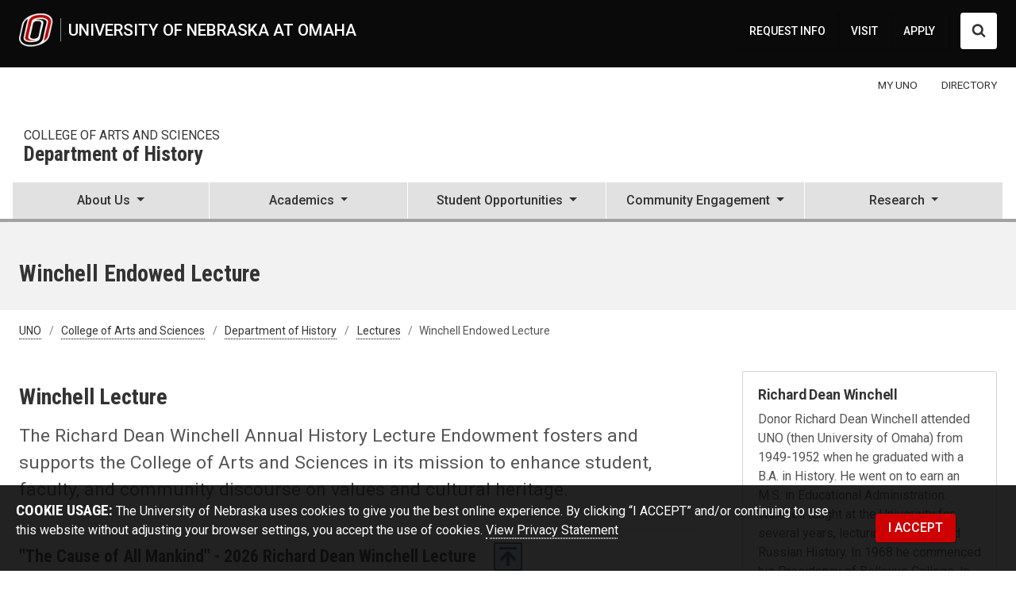

--- FILE ---
content_type: text/html; charset=UTF-8
request_url: https://www.unomaha.edu/college-of-arts-and-sciences/history/lectures/winchell.php
body_size: 15419
content:
<!DOCTYPE html>
<html xmlns="http://www.w3.org/1999/xhtml" lang="en">
	<head>
		<meta charset="utf-8"/>
		<meta content="Winchell Endowed Lecture information" name="description"/>
		<meta content="width=device-width,initial-scale=1" name="viewport"/>
		
            <title>Winchell Endowed Lecture | Department of History | University of Nebraska Omaha</title>
    




		            <meta content="product" name="twitter:card"/>
    <meta content="Winchell Endowed Lecture" name="twitter:title"/>
    <meta content="Winchell Endowed Lecture information" name="twitter:description"/>
    <meta content="Winchell Endowed Lecture" property="og:title"/>
    <meta content="article" property="og:type"/>
    <meta content="https://www.unomaha.edu/college-of-arts-and-sciences/history/lectures/winchell.php" property="og:url"/>
    <meta content="Winchell Endowed Lecture information" property="og:description"/>
    <meta content="College of Arts and Sciences" property="og:site_name"/>
            <meta content="2026-01-07T09:09:43-0600" property="article:published_time"/>
    <meta content="2026-01-07T09:09:43-0600" property="article:modified_time"/>

		    <link href="https://www.unomaha.edu/college-of-arts-and-sciences/history/lectures/winchell.php" rel="canonical"/>
<meta content="770fbad40a0000d06927b08ae4b2cd33" name="hh-id"/>
		

            
		
    
    
	
	
	
	
<link rel="icon" href="/favicon.svg" type="image/svg+xml"><link rel="alternate icon" type="image/png" sizes="32x32" href="/favicon-32x32.png"><link rel="alternate icon" type="image/png" sizes="16x16" href="/favicon-16x16.png"><link rel="apple-touch-icon" sizes="180x180" href="/apple-touch-icon.png"><link rel="manifest" href="/site.webmanifest"><link rel="mask-icon" href="/safari-pinned-tab.svg" color="#c12626"><meta name="msapplication-TileColor" content="#c12626"><meta name="theme-color" content="#ffffff"><script src="/_files/js/_core/head.js"></script>
	<link href="https://www.unomaha.edu/_files/uno-template/current/css/uno-template.css?dt=1764876445" rel="stylesheet"/>
    




		
		
		

            
		<script type="text/javascript">// <![CDATA[
window.dataLayer = window.dataLayer || [];
window.dataLayer.push({'event': 'dataLayer-loaded'});
window.dataLayer.push({'webSystem': 'Top Level Web'});
// ]]></script>
	</head>
	<body>
		<!-- Google Tag Manager --><noscript><iframe aria-hidden="true" height="0" src="//www.googletagmanager.com/ns.html?id=GTM-WXBWSJ" title="Intentionally blank" width="0"></iframe></noscript>
<script type="text/javascript">// <![CDATA[
(function(w,d,s,l,i){w[l]=w[l]||[];w[l].push({'gtm.start':
new Date().getTime(),event:'gtm.js'});var f=d.getElementsByTagName(s)[0],
j=d.createElement(s),dl=l!='dataLayer'?'&l='+l:'';j.async=true;j.src=
'//www.googletagmanager.com/gtm.js?id='+i+dl;f.parentNode.insertBefore(j,f);
})(window,document,'script','dataLayer','GTM-WXBWSJ');
// ]]></script>
<!-- End Google Tag Manager -->
		
<div class="
subsite
header-pre 
header 
nav-primary 
nav-supplemental 
banner 
breadcrumbs
aside-secondary
footer-local
footer-lists
footer-def 
skyline 
coda
" id="wrapper-body-classes">

		<!--
        All University of Nebraska at Omaha web template code is the property of University Communications at UNO. You may not copy, reproduce, transmit, display, distribute, alter, reverse-engineer, or create derivative works based on any site elements without express authorization. This message may not be removed from any page based upon the UNO web template.
        -->
		<!-- EMERGENCY NOTICE START -->
		 

		<!-- EMERGENCY NOTICE END -->
		<div id="template-a">
			<header>
				<a class="visually-hidden-focusable position-absolute btn btn-light m-1" href="#main-anchor">Skip to main content</a>
				                            
 
<div>
	




                    <!--noindex-->     <div id="stick-start"></div>
    <div class="main-header" id="header">
        <div id="headings-www">
            <div class="headings-inner">
                <div id="header-lockup">
                    <a class="d-inline-flex" href="//www.unomaha.edu/index.php">
                        <img alt="University of Nebraska at Omaha logo" class="header-icon" src="//www.unomaha.edu/_files/images/uno-icon-50.png"/>
                        <span>University of Nebraska at Omaha</span>
                    </a>
                </div>
                <!-- DESKTOP SUPPLEMENTAL NAV -->
                            <nav aria-label="Supplemental Navigation and Search" id="nav-supplemental">
                <a href="//www.unomaha.edu/about-uno/request-for-information.php">REQUEST INFO</a>
            <a href="//www.unomaha.edu/about-uno/visit-uno.php">VISIT</a>
            <a href="//www.unomaha.edu/admissions/apply/index.php">APPLY</a>
                <button aria-controls="search" aria-expanded="false" class="btn btn-white" data-bs-target="#search" data-bs-toggle="collapse" id="search-toggler" type="button">
                <span class="visually-hidden">Search UNO</span>
                <svg xmlns="http://www.w3.org/2000/svg" class="search-collapsed" height="1792" style="float: left; width: 18px; height: 18px; margin: -.1rem 0 .1rem; fill: #333;" viewBox="0 0 1792 1792" width="1792">
                    <path d="M1216 832q0-185-131.5-316.5t-316.5-131.5-316.5 131.5-131.5 316.5 131.5 316.5 316.5 131.5 316.5-131.5 131.5-316.5zm512 832q0 52-38 90t-90 38q-54 0-90-38l-343-342q-179 124-399 124-143 0-273.5-55.5t-225-150-150-225-55.5-273.5 55.5-273.5 150-225 225-150 273.5-55.5 273.5 55.5 225 150 150 225 55.5 273.5q0 220-124 399l343 343q37 37 37 90z"/>
                </svg>
                <svg xmlns="http://www.w3.org/2000/svg" class="search-expanded" height="512px" id="Layer_1" style="float: left; width: 18px; height: 18px; margin: 0; fill: #333; enable-background: new 0 0 512 512;" version="1.1" viewBox="0 0 512 512" width="512px" xml:space="preserve" xmlns:xlink="http://www.w3.org/1999/xlink">
                    <path d="M443.6,387.1L312.4,255.4l131.5-130c5.4-5.4,5.4-14.2,0-19.6l-37.4-37.6c-2.6-2.6-6.1-4-9.8-4c-3.7,0-7.2,1.5-9.8,4  L256,197.8L124.9,68.3c-2.6-2.6-6.1-4-9.8-4c-3.7,0-7.2,1.5-9.8,4L68,105.9c-5.4,5.4-5.4,14.2,0,19.6l131.5,130L68.4,387.1  c-2.6,2.6-4.1,6.1-4.1,9.8c0,3.7,1.4,7.2,4.1,9.8l37.4,37.6c2.7,2.7,6.2,4.1,9.8,4.1c3.5,0,7.1-1.3,9.8-4.1L256,313.1l130.7,131.1  c2.7,2.7,6.2,4.1,9.8,4.1c3.5,0,7.1-1.3,9.8-4.1l37.4-37.6c2.6-2.6,4.1-6.1,4.1-9.8C447.7,393.2,446.2,389.7,443.6,387.1z"/>
                </svg>
            </button>
        </nav>
        <div class="navbar ms-1 mt-n2" id="nav-primary-toggle">
            <button aria-controls="nav-primary" aria-expanded="false" aria-label="Toggle navigation" data-bs-target="#nav-primary" data-bs-toggle="collapse" type="button">
                <span class="navbar-toggler-icon"></span>
            </button>
        </div>
                </div>
            <!-- DESKTOP SEARCH -->
            <div class="collapse" id="search">
                <form action="/search/index.php" autocomplete="off" id="search-form" method="get">
                    <label for="search-input">
                        <span class="visually-hidden">Search UNO</span>
                        <span aria-hidden="true" class="--icon-search --icon-lg d-inline-block"></span>
                    </label>
                    <div class="flex-grow-1">
                        <input name="cx" type="hidden" value="013054052462175277336:ppfgpjirxm4"/>
                        <input name="cof" type="hidden" value="FORID:11"/>
                        <input name="ie" type="hidden" value="UTF-8"/>
                        <input aria-label="Sitewide Search" class="form-control" dir="auto" id="search-input" name="q" placeholder="search" title="Search UNO" type="text"/>
                    </div>
                    <input type="submit" value="SEARCH"/>
                </form>
                <br/>
            </div>
        </div>
                    <div class="alternate" id="stick-stop"></div>
                            <nav class="navbar navbar-expand me-n2 d-none d-md-flex" id="nav-audience">
                <div class="container-fluid inner-content pe-2">
                    <div class="navbar-nav pe-0 ms-auto mt-n2">
                            <a href="//www.unomaha.edu/my/index.php"><span>MY UNO</span></a>
    <a href="//www.unomaha.edu/search/employee-directory.php"><span>DIRECTORY</span></a>

                    </div>
                </div>
            </nav>
                    <div id="headings-sub">
                <div class="headings-inner">
                    <div class="d-flex" id="header-lockup-sub">
                        <a aria-label="University of Nebraska at Omaha" href="//www.unomaha.edu/index.php">
                            <img alt="University of Nebraska at Omaha logo" class="header-icon" src="//www.unomaha.edu/_files/images/uno-icon-50-noline.png"/>
                        </a>
                        <div class="d-flex d-md-block" id="header-lockup-sub-text">
                                                            <a href="https://www.unomaha.edu/college-of-arts-and-sciences/index.php" id="college">College of Arts and Sciences</a>
                                <a href="https://www.unomaha.edu/college-of-arts-and-sciences/history" id="department">Department of History</a>
                                                    </div>
                        <div class="navbar ms-1" id="nav-primary-toggle">
                            <button aria-controls="nav-primary" aria-expanded="false" aria-label="Toggle navigation" data-bs-target="#nav-primary" data-bs-toggle="collapse" type="button">
                                <span class="navbar-toggler-icon"></span>
                            </button>
                        </div>
                    </div>
                </div>
            </div>
            </div>
            <nav aria-label="Main menu" class="navbar navbar-expand-md" id="nav-primary-wrap">
        <div class="navbar-collapse collapse" id="nav-primary">
            <!-- MOBILE SUPPLEMENTAL NAV -->
                        <nav aria-label="Supplemental Navigation and Search" id="nav-supplemental-mobile">
                <a href="//www.unomaha.edu/about-uno/request-for-information.php">REQUEST INFO</a>
            <a href="//www.unomaha.edu/about-uno/visit-uno.php">VISIT</a>
            <a href="//www.unomaha.edu/admissions/apply/index.php">APPLY</a>
            </nav>
                <nav class="navbar navbar-expand d-flex d-md-none py-0" id="nav-audience-mobile">
            <div class="container-fluid px-0 pb-2">
                <div class="navbar-nav navbar-nav mx-auto my-1 bg-transparent">
                        <a href="//www.unomaha.edu/my/index.php"><span>MY UNO</span></a>
    <a href="//www.unomaha.edu/search/employee-directory.php"><span>DIRECTORY</span></a>

                </div>
            </div>
        </nav>
        <div id="search-mobile">
            <form action="/search/index.php" autocomplete="off" id="search-head-mobile-form" method="get">
                <div class="d-flex align-items-center">
                    <label for="search-input-mobile">
                        <span class="visually-hidden">Search UNO</span>
                        <svg xmlns="http://www.w3.org/2000/svg" height="1792" style="width: 28px; height: 28px; fill: #fff;" viewBox="0 0 1792 1792" width="1792">
                            <path d="M1216 832q0-185-131.5-316.5t-316.5-131.5-316.5 131.5-131.5 316.5 131.5 316.5 316.5 131.5 316.5-131.5 131.5-316.5zm512 832q0 52-38 90t-90 38q-54 0-90-38l-343-342q-179 124-399 124-143 0-273.5-55.5t-225-150-150-225-55.5-273.5 55.5-273.5 150-225 225-150 273.5-55.5 273.5 55.5 225 150 150 225 55.5 273.5q0 220-124 399l343 343q37 37 37 90z"/>
                        </svg>
                    </label>
                    <input name="cx" type="hidden" value="013054052462175277336:ppfgpjirxm4"/>
                    <input name="cof" type="hidden" value="FORID:11"/>
                    <input name="ie" type="hidden" value="UTF-8"/>
                    <input aria-label="Sitewide Mobile Search" autofocus="" class="form-control" dir="auto" id="search-input-mobile" name="q" placeholder="search" type="text"/>
                    <input type="submit" value="SEARCH"/>
                </div>
            </form>
        </div>
                                <ul class="navbar-nav">
                                                                                                                                                                                                                                                                                                            <li class="nav-item dropdown flex-fill">
                                <a aria-expanded="false" aria-haspopup="true" class="nav-link dropdown-toggle" data-bs-toggle="dropdown" href="#" id="AboutUs" role="button">
                                    <span class="list-heading">About Us</span>
                                    <span class="caret"> </span>
                                    <span class="back">
                                        <span aria-hidden="true">Back</span><span class="visually-hidden">back to Main menu</span>
                                    </span>
                                </a>
                                <ul aria-labelledby="AboutUs" class="dropdown-menu">
                                                                                                                                                                                     <li><a class="dropdown-item" href="https://www.unomaha.edu/college-of-arts-and-sciences/history/about-us/index.php">About Us
                                        </a></li>
                                                                                                                                                                                                                                                             <li><a class="dropdown-item" href="https://www.unomaha.edu/college-of-arts-and-sciences/history/about-us/directory/index.php">Faculty Directory<i class="bi bi-caret-right-square float-end float-md-none ms-2 float-end float-md-none"></i></a></li>
                                                                                                                                                                                                                                                                                 <li><a class="dropdown-item" href="https://www.unomaha.edu/college-of-arts-and-sciences/history/about-us/contact-us/index.php">Contact Us<i class="bi bi-caret-right-square float-end float-md-none ms-2 float-end float-md-none"></i></a></li>
                                                                                                                                                                                                                                                     <li><a class="dropdown-item" href="https://www.unomaha.edu/college-of-arts-and-sciences/history/support-us/donors.php">Support Us<i class="bi bi-caret-right-square float-end float-md-none ms-2 float-end float-md-none"></i></a></li>
                                                                                            </ul>
                            </li>
                                                                                                                                                                                                                                                                                                                                                                                 <li class="nav-item dropdown flex-fill">
                                <a aria-expanded="false" aria-haspopup="true" class="nav-link dropdown-toggle" data-bs-toggle="dropdown" href="#" id="Academics" role="button">
                                    <span class="list-heading">Academics</span>
                                    <span class="caret"> </span>
                                    <span class="back">
                                        <span aria-hidden="true">Back</span><span class="visually-hidden">back to Main menu</span>
                                    </span>
                                </a>
                                <ul aria-labelledby="Academics" class="dropdown-menu">
                                                                                                                                                                                     <li><a class="dropdown-item" href="https://www.unomaha.edu/college-of-arts-and-sciences/history/academics/advising.php">Academic Advising
                                        </a></li>
                                                                                                                                                                                                                                                             <li><a class="dropdown-item" href="https://www.unomaha.edu/college-of-arts-and-sciences/history/academics/undergraduate.php">Undergraduate Programs<i class="bi bi-caret-right-square float-end float-md-none ms-2 float-end float-md-none"></i></a></li>
                                                                                                                                                                                                                                                                                             <li><a class="dropdown-item" href="https://www.unomaha.edu/college-of-arts-and-sciences/history/academics/graduate-program/graduate-program-landing.php">Graduate Programs<i class="bi bi-caret-right-square float-end float-md-none ms-2 float-end float-md-none"></i></a></li>
                                                                                                                                                                                                                                                                                 <li><a class="dropdown-item" href="https://www.unomaha.edu/college-of-arts-and-sciences/history/academics/minor.php">History Minor<i class="bi bi-caret-right-square float-end float-md-none ms-2 float-end float-md-none"></i></a></li>
                                                                                                                                                                                                                                                                                 <li><a class="dropdown-item" href="https://www.unomaha.edu/college-of-arts-and-sciences/history/academics/knowledge-skills-gained.php">Knowledge &amp; Skills Gained<i class="bi bi-caret-right-square float-end float-md-none ms-2 float-end float-md-none"></i></a></li>
                                                                                            </ul>
                            </li>
                                                                                                                                                                                                                                                                                                                                                                                                         <li class="nav-item dropdown flex-fill">
                                <a aria-expanded="false" aria-haspopup="true" class="nav-link dropdown-toggle" data-bs-toggle="dropdown" href="#" id="StudentOpportunities" role="button">
                                    <span class="list-heading">Student Opportunities</span>
                                    <span class="caret"> </span>
                                    <span class="back">
                                        <span aria-hidden="true">Back</span><span class="visually-hidden">back to Main menu</span>
                                    </span>
                                </a>
                                <ul aria-labelledby="StudentOpportunities" class="dropdown-menu">
                                                                                                                                                                                     <li><a class="dropdown-item" href="https://www.unomaha.edu/college-of-arts-and-sciences/history/student-opportunities/index.php">Student Opportunities
                                        </a></li>
                                                                                                                                                                                                                                                             <li><a class="dropdown-item" href="https://www.unomaha.edu/college-of-arts-and-sciences/history/student-opportunities/awards.php">Honors &amp; Awards<i class="bi bi-caret-right-square float-end float-md-none ms-2 float-end float-md-none"></i></a></li>
                                                                                                                                                                                                                                                                                 <li><a class="dropdown-item" href="https://www.unomaha.edu/college-of-arts-and-sciences/history/student-opportunities/orgs.php">Student Organizations<i class="bi bi-caret-right-square float-end float-md-none ms-2 float-end float-md-none"></i></a></li>
                                                                                                                                                                                                                                                                                 <li><a class="dropdown-item" href="https://www.unomaha.edu/college-of-arts-and-sciences/history/student-opportunities/hip.php">Internships<i class="bi bi-caret-right-square float-end float-md-none ms-2 float-end float-md-none"></i></a></li>
                                                                                                                                                                                                                                                                                 <li><a class="dropdown-item" href="https://www.unomaha.edu/college-of-arts-and-sciences/history/student-opportunities/careers.php">Career Opportunities<i class="bi bi-caret-right-square float-end float-md-none ms-2 float-end float-md-none"></i></a></li>
                                                                                                                                                                                                                                                     <li><a class="dropdown-item" href="https://www.unomaha.edu/international-studies-and-programs/study-abroad/academics/college-of-arts-and-sciences.php">Study Abroad<i class="bi bi-caret-right-square float-end float-md-none ms-2 float-end float-md-none"></i></a></li>
                                                                                            </ul>
                            </li>
                                                                                                                                                                                                                                                                                                                                                                                 <li class="nav-item dropdown flex-fill">
                                <a aria-expanded="false" aria-haspopup="true" class="nav-link dropdown-toggle" data-bs-toggle="dropdown" href="#" id="CommunityEngagement" role="button">
                                    <span class="list-heading">Community Engagement</span>
                                    <span class="caret"> </span>
                                    <span class="back">
                                        <span aria-hidden="true">Back</span><span class="visually-hidden">back to Main menu</span>
                                    </span>
                                </a>
                                <ul aria-labelledby="CommunityEngagement" class="dropdown-menu">
                                                                                                                                                                                     <li><a class="dropdown-item" href="https://www.unomaha.edu/college-of-arts-and-sciences/history/community-engagement/index.php">Community Engagement
                                        </a></li>
                                                                                                                                                                                                                                                                         <li><a class="dropdown-item" href="https://www.unomaha.edu/college-of-arts-and-sciences/history/news-and-events/index.php">Events<i class="bi bi-caret-right-square float-end float-md-none ms-2 float-end float-md-none"></i></a></li>
                                                                                                                                                                                                                                                     <li><a class="dropdown-item" href="https://www.unomaha.edu/college-of-arts-and-sciences/news/2023/01/uno-collaboration-awarded-prestigious-mellon-grant.php">Tell All the Truth Project<i class="bi bi-caret-right-square float-end float-md-none ms-2 float-end float-md-none"></i></a></li>
                                                                                                                                                                                                                                                                                 <li><a class="dropdown-item" href="https://www.unomaha.edu/college-of-arts-and-sciences/history/lectures/winchell.php">Winchell Endowed Lecture<i class="bi bi-caret-right-square float-end float-md-none ms-2 float-end float-md-none"></i></a></li>
                                                                                                                                                                                                                                                                                 <li><a class="dropdown-item" href="https://www.unomaha.edu/college-of-arts-and-sciences/history/community-engagement/dual-enrollment.php">Dual Enrollment in History<i class="bi bi-caret-right-square float-end float-md-none ms-2 float-end float-md-none"></i></a></li>
                                                                                            </ul>
                            </li>
                                                                                                                                                                                                                                                                                                                                                         <li class="nav-item dropdown flex-fill">
                                <a aria-expanded="false" aria-haspopup="true" class="nav-link dropdown-toggle" data-bs-toggle="dropdown" href="#" id="Research" role="button">
                                    <span class="list-heading">Research</span>
                                    <span class="caret"> </span>
                                    <span class="back">
                                        <span aria-hidden="true">Back</span><span class="visually-hidden">back to Main menu</span>
                                    </span>
                                </a>
                                <ul aria-labelledby="Research" class="dropdown-menu">
                                                                                                                                                                                     <li><a class="dropdown-item" href="https://www.unomaha.edu/college-of-arts-and-sciences/history/research/faculty-pubs.php">Faculty Publications
                                        </a></li>
                                                                                                                                                                                                                                                             <li><a class="dropdown-item" href="https://www.unomaha.edu/college-of-arts-and-sciences/history/research/index.php">Research in History<i class="bi bi-caret-right-square float-end float-md-none ms-2 float-end float-md-none"></i></a></li>
                                                                                                                                                                                                                                                                                 <li><a class="dropdown-item" href="https://www.unomaha.edu/college-of-arts-and-sciences/history/research/funding.php">Research Funding<i class="bi bi-caret-right-square float-end float-md-none ms-2 float-end float-md-none"></i></a></li>
                                                                                                                                                                                                                                                                                 <li><a class="dropdown-item" href="https://www.unomaha.edu/college-of-arts-and-sciences/history/community-engagement/history-resources.php">History Resources<i class="bi bi-caret-right-square float-end float-md-none ms-2 float-end float-md-none"></i></a></li>
                                                                                            </ul>
                            </li>
                                                                                  </ul>                     </div>
    </nav> <!--endnoindex-->

</div>


			</header>
			<main id="main-anchor">
    			

<div id="banner">
    <div class="inner-content">
        <div class="row">
            <div class="col">
                                                    <h1>Winchell Endowed Lecture</h1>
                            </div>
            <div id="banner-right"></div>
        </div>
    </div>
</div>
    			


<nav aria-label="breadcrumb" class="" id="breadcrumb-visual-toggle" role="navigation">
    <ol class="breadcrumb">
        <li class="breadcrumb-item"><a class="ms-n3 ps-3" href="https://www.unomaha.edu/index.php">UNO</a></li>
                                                        <li class="breadcrumb-item"><a href="https://www.unomaha.edu/college-of-arts-and-sciences/index.php">College of Arts and Sciences</a></li>
                                            <li class="breadcrumb-item"><a href="../index.php">Department of History</a></li>
                                                                                            <li class="breadcrumb-item">
                                            <a href="index.php">            Lectures
    </a>
                                    </li>
                                                                        <li class="breadcrumb-item">
                                                        Winchell Endowed Lecture
                                        </li>
                        </ol>
</nav>
    			



        


    
            

        <div class="accordion d-block d-sm-none px-4 py-2" id="main-aside-nav-mobile">
            <div class="accordion-item">
                <h2 class="accordion-header" id="headingOne">
                    <button aria-controls="collapseOne" aria-expanded="false" class="accordion-button collapsed" data-bs-target="#collapseOne" data-bs-toggle="collapse" type="button">
                    Related Content
                    </button>
                </h2>
            </div>
            <div aria-labelledby="headingOne" class="accordion-collapse collapse" data-bs-parent="#main-aside-nav-mobile" id="collapseOne">
                <div class="accordion-body p-0">
                    <ul class="list-unstyled fs-6">
                            
                                                    <li class="list-group-item bg-light"><h3>Related Resources</h3></li>
                            
    
                                                                                                                                                
            
             
            
                                        <li class="list-group-item p-0">
            
                                    
                             <a class="nav-link p-3" href="../support-us/donors.php">History Donors</a>
            
                                        </li>
            
        
    
                            
                                                    
                                            </ul>
                </div>
            </div>
        </div>


    			<div id="main-content">
    				<div class="container-fluid">
    					<div class="row">
    						<aside id="aside-primary">
    							
    							
    						</aside>
    						<div id="main-copy">
    							


            <h2 class="my-3">Winchell Lecture</h2>
    
    							
    
    <p class="lead">The Richard Dean Winchell Annual History Lecture Endowment fosters and supports the College of Arts and Sciences in its mission to enhance student, faculty, and community discourse on values and cultural heritage. 



</p>

    							


                      <div class="row">
                <div class="col">
                    
                                                                                                                <hr/>
<h4><strong>"The Cause of All Mankind" - </strong><strong>2026 Richard Dean Winchell Lecture</strong></h4>
<p class="blockquote border-start border-4 p-3">Friday, April 10th, 2026 <strong>|</strong> 6:00PM <strong>|</strong> UNO's Thompson Alumni Center <strong>|</strong> Free Parking</p>
<p><span data-lucid-content="{&quot;t&quot;:&quot;This year&#8217;s Richard Dean Winchell Lecture will feature Pulitzer Prize-winning historian Dr. Annette Gordon-Reed (Harvard University), fresh off her involvement in Ken Burns&#8217;s latest series The American Revolution and renowned Jefferson scholar Dr. Peter Onuf (University of Virginia). \n\nThe lecture will take place Friday, April 10, 2026, at 6:00 p.m. at the Thompson Alumni Center.\n \nTheir remarks will mark the flagship event of &#8220;The Cause of All Mankind&#8221;: A Celebration of the 250th Anniversary of the Declaration of Independence, a multi-day program co-hosted by UNO&#8217;s History and Political Science Departments. Dr. Gordon-Reed and Dr. Onuf will discuss their forthcoming publications&#8212;one exploring Jefferson&#8217;s complex legacy on race, and the other examining Jefferson&#8217;s vision of grassroots democracy. Their remarks will be followed by a short Q&amp;A session.\n\nDon&#8217;t miss this exciting opportunity! Our free, public event delivers rich insights for everyone&#8212;from history buffs to students to seasoned professionals. Mark your calendar today and watch for registration details coming soon!&quot;,&quot;m&quot;:[{&quot;s&quot;:0,&quot;n&quot;:&quot;a&quot;,&quot;v&quot;:&quot;left&quot;},{&quot;s&quot;:0,&quot;n&quot;:&quot;fl&quot;,&quot;v&quot;:0},{&quot;s&quot;:0,&quot;n&quot;:&quot;il&quot;,&quot;v&quot;:0},{&quot;s&quot;:0,&quot;n&quot;:&quot;ir&quot;,&quot;v&quot;:0},{&quot;s&quot;:0,&quot;n&quot;:&quot;mb&quot;,&quot;v&quot;:0},{&quot;s&quot;:0,&quot;n&quot;:&quot;mt&quot;,&quot;v&quot;:0},{&quot;s&quot;:0,&quot;n&quot;:&quot;ps&quot;,&quot;v&quot;:&quot;&#126;eDLkLFzrWVd&quot;},{&quot;s&quot;:0,&quot;n&quot;:&quot;p&quot;,&quot;v&quot;:0.9},{&quot;s&quot;:0,&quot;n&quot;:&quot;c&quot;,&quot;v&quot;:&quot;cmyka(0.6,0.4,0.4,1,1):16,17,17&quot;,&quot;e&quot;:1090},{&quot;s&quot;:0,&quot;n&quot;:&quot;f&quot;,&quot;v&quot;:&quot;URW Grotesk&quot;,&quot;e&quot;:1090},{&quot;s&quot;:0,&quot;n&quot;:&quot;fc&quot;,&quot;v&quot;:&quot;Extra Light&quot;,&quot;e&quot;:189},{&quot;s&quot;:0,&quot;n&quot;:&quot;fid&quot;,&quot;v&quot;:137515,&quot;e&quot;:189},{&quot;s&quot;:189,&quot;n&quot;:&quot;fc&quot;,&quot;v&quot;:&quot;Extra Light Oblique&quot;,&quot;e&quot;:212},{&quot;s&quot;:189,&quot;n&quot;:&quot;fid&quot;,&quot;v&quot;:137516,&quot;e&quot;:212},{&quot;s&quot;:212,&quot;n&quot;:&quot;fc&quot;,&quot;v&quot;:&quot;Extra Light&quot;,&quot;e&quot;:315},{&quot;s&quot;:212,&quot;n&quot;:&quot;fid&quot;,&quot;v&quot;:137515,&quot;e&quot;:315},{&quot;s&quot;:286,&quot;n&quot;:&quot;a&quot;,&quot;v&quot;:&quot;left&quot;},{&quot;s&quot;:286,&quot;n&quot;:&quot;mb&quot;,&quot;v&quot;:0},{&quot;s&quot;:286,&quot;n&quot;:&quot;ps&quot;,&quot;v&quot;:&quot;&#126;eDLkLFzrWVd&quot;},{&quot;s&quot;:287,&quot;n&quot;:&quot;a&quot;,&quot;v&quot;:&quot;left&quot;},{&quot;s&quot;:287,&quot;n&quot;:&quot;mb&quot;,&quot;v&quot;:0},{&quot;s&quot;:287,&quot;n&quot;:&quot;ps&quot;,&quot;v&quot;:&quot;&#126;eDLkLFzrWVd&quot;},{&quot;s&quot;:315,&quot;n&quot;:&quot;fc&quot;,&quot;v&quot;:&quot;Regular&quot;,&quot;e&quot;:351},{&quot;s&quot;:315,&quot;n&quot;:&quot;fid&quot;,&quot;v&quot;:69339,&quot;e&quot;:351},{&quot;s&quot;:351,&quot;n&quot;:&quot;fc&quot;,&quot;v&quot;:&quot;Extra Light&quot;,&quot;e&quot;:1090},{&quot;s&quot;:351,&quot;n&quot;:&quot;fid&quot;,&quot;v&quot;:137515,&quot;e&quot;:1090},{&quot;s&quot;:383,&quot;n&quot;:&quot;a&quot;,&quot;v&quot;:&quot;left&quot;},{&quot;s&quot;:383,&quot;n&quot;:&quot;mb&quot;,&quot;v&quot;:0},{&quot;s&quot;:383,&quot;n&quot;:&quot;ps&quot;,&quot;v&quot;:&quot;&#126;eDLkLFzrWVd&quot;},{&quot;s&quot;:385,&quot;n&quot;:&quot;a&quot;,&quot;v&quot;:&quot;left&quot;},{&quot;s&quot;:385,&quot;n&quot;:&quot;mb&quot;,&quot;v&quot;:0},{&quot;s&quot;:385,&quot;n&quot;:&quot;ps&quot;,&quot;v&quot;:&quot;&#126;eDLkLFzrWVd&quot;},{&quot;s&quot;:862,&quot;n&quot;:&quot;a&quot;,&quot;v&quot;:&quot;left&quot;},{&quot;s&quot;:862,&quot;n&quot;:&quot;mb&quot;,&quot;v&quot;:0},{&quot;s&quot;:862,&quot;n&quot;:&quot;ps&quot;,&quot;v&quot;:&quot;&#126;eDLkLFzrWVd&quot;},{&quot;s&quot;:863,&quot;n&quot;:&quot;a&quot;,&quot;v&quot;:&quot;left&quot;},{&quot;s&quot;:863,&quot;n&quot;:&quot;mb&quot;,&quot;v&quot;:0},{&quot;s&quot;:863,&quot;n&quot;:&quot;ps&quot;,&quot;v&quot;:&quot;&#126;eDLkLFzrWVd&quot;},{&quot;s&quot;:286,&quot;n&quot;:&quot;p&quot;,&quot;v&quot;:0.9},{&quot;s&quot;:287,&quot;n&quot;:&quot;p&quot;,&quot;v&quot;:0.9},{&quot;s&quot;:383,&quot;n&quot;:&quot;p&quot;,&quot;v&quot;:0.9},{&quot;s&quot;:385,&quot;n&quot;:&quot;p&quot;,&quot;v&quot;:0.9},{&quot;s&quot;:862,&quot;n&quot;:&quot;p&quot;,&quot;v&quot;:0.9},{&quot;s&quot;:863,&quot;n&quot;:&quot;p&quot;,&quot;v&quot;:0.9}]}" data-lucid-type="application/vnd.lucid.text">This year&#8217;s Richard Dean Winchell Lecture will feature Pulitzer Prize-winning historian <strong>Dr. Annette Gordon-Reed</strong> (Harvard University), fresh off her involvement in Ken Burns&#8217;s latest series <a href="https://www.pbs.org/kenburns/the-american-revolution?gad_source=1&amp;gad_campaignid=21010432216&amp;gbraid=0AAAAAooDyp3OtIuosOQgu-cVVF-AjzNzh&amp;gclid=Cj0KCQiA9OnJBhD-ARIsAPV51xOr2oTw2bObNWyzKkccq-flnPJrPlIbty9GeTmMVsXmmSh2kzdVvaAaApzmEALw_wcB" rel="noopener" target="_blank"><em>The American Revolution</em></a> and renowned Jefferson scholar <strong>Dr. Peter Onuf</strong> (University of Virginia). Presented in partnership with Nebraska Public Media, the lecture will take place Friday, April 10, 2026, at 6:00 p.m. at UNO's Thompson Alumni Center. Their remarks will mark the flagship event of <em>&#8220;The Cause of All Mankind&#8221;: A Celebration of the 250th Anniversary of the Declaration of Independence</em>, a multi-day program co-hosted by <strong>UNO&#8217;s History and Political Science Departments</strong>. Dr. Gordon-Reed and Dr. Onuf will discuss their forthcoming publications&#8212;one exploring Jefferson&#8217;s complex legacy on race, and the other examining Jefferson&#8217;s vision of grassroots democracy. Their remarks will be followed by a short Q&amp;A session. Don&#8217;t miss this exciting opportunity! Our free, public event delivers rich insights for everyone&#8212;from history buffs to students to seasoned professionals. </span></p>
<p class="p1 standard"><span class="s1"><strong>Parking is free after 5:00PM</strong>. Visitors may park in the on-site UNO Lot X or the overflow lot across Dodge at The First Christian Church lot. Find a UNO Dodge Campus <a href="uno_parkingmap_0125_dodge.pdf" rel="noopener" target="_blank">parking map here</a>.</span></p>
<p><a href="https://www.eventbrite.com/e/the-cause-of-all-mankind-presented-by-uno-history-political-science-tickets-1977628889244?aff=oddtdtcreator" rel="noopener" target="_blank"><span data-lucid-content="{&quot;t&quot;:&quot;This year&#8217;s Richard Dean Winchell Lecture will feature Pulitzer Prize-winning historian Dr. Annette Gordon-Reed (Harvard University), fresh off her involvement in Ken Burns&#8217;s latest series The American Revolution and renowned Jefferson scholar Dr. Peter Onuf (University of Virginia). \n\nThe lecture will take place Friday, April 10, 2026, at 6:00 p.m. at the Thompson Alumni Center.\n \nTheir remarks will mark the flagship event of &#8220;The Cause of All Mankind&#8221;: A Celebration of the 250th Anniversary of the Declaration of Independence, a multi-day program co-hosted by UNO&#8217;s History and Political Science Departments. Dr. Gordon-Reed and Dr. Onuf will discuss their forthcoming publications&#8212;one exploring Jefferson&#8217;s complex legacy on race, and the other examining Jefferson&#8217;s vision of grassroots democracy. Their remarks will be followed by a short Q&amp;A session.\n\nDon&#8217;t miss this exciting opportunity! Our free, public event delivers rich insights for everyone&#8212;from history buffs to students to seasoned professionals. Mark your calendar today and watch for registration details coming soon!&quot;,&quot;m&quot;:[{&quot;s&quot;:0,&quot;n&quot;:&quot;a&quot;,&quot;v&quot;:&quot;left&quot;},{&quot;s&quot;:0,&quot;n&quot;:&quot;fl&quot;,&quot;v&quot;:0},{&quot;s&quot;:0,&quot;n&quot;:&quot;il&quot;,&quot;v&quot;:0},{&quot;s&quot;:0,&quot;n&quot;:&quot;ir&quot;,&quot;v&quot;:0},{&quot;s&quot;:0,&quot;n&quot;:&quot;mb&quot;,&quot;v&quot;:0},{&quot;s&quot;:0,&quot;n&quot;:&quot;mt&quot;,&quot;v&quot;:0},{&quot;s&quot;:0,&quot;n&quot;:&quot;ps&quot;,&quot;v&quot;:&quot;&#126;eDLkLFzrWVd&quot;},{&quot;s&quot;:0,&quot;n&quot;:&quot;p&quot;,&quot;v&quot;:0.9},{&quot;s&quot;:0,&quot;n&quot;:&quot;c&quot;,&quot;v&quot;:&quot;cmyka(0.6,0.4,0.4,1,1):16,17,17&quot;,&quot;e&quot;:1090},{&quot;s&quot;:0,&quot;n&quot;:&quot;f&quot;,&quot;v&quot;:&quot;URW Grotesk&quot;,&quot;e&quot;:1090},{&quot;s&quot;:0,&quot;n&quot;:&quot;fc&quot;,&quot;v&quot;:&quot;Extra Light&quot;,&quot;e&quot;:189},{&quot;s&quot;:0,&quot;n&quot;:&quot;fid&quot;,&quot;v&quot;:137515,&quot;e&quot;:189},{&quot;s&quot;:189,&quot;n&quot;:&quot;fc&quot;,&quot;v&quot;:&quot;Extra Light Oblique&quot;,&quot;e&quot;:212},{&quot;s&quot;:189,&quot;n&quot;:&quot;fid&quot;,&quot;v&quot;:137516,&quot;e&quot;:212},{&quot;s&quot;:212,&quot;n&quot;:&quot;fc&quot;,&quot;v&quot;:&quot;Extra Light&quot;,&quot;e&quot;:315},{&quot;s&quot;:212,&quot;n&quot;:&quot;fid&quot;,&quot;v&quot;:137515,&quot;e&quot;:315},{&quot;s&quot;:286,&quot;n&quot;:&quot;a&quot;,&quot;v&quot;:&quot;left&quot;},{&quot;s&quot;:286,&quot;n&quot;:&quot;mb&quot;,&quot;v&quot;:0},{&quot;s&quot;:286,&quot;n&quot;:&quot;ps&quot;,&quot;v&quot;:&quot;&#126;eDLkLFzrWVd&quot;},{&quot;s&quot;:287,&quot;n&quot;:&quot;a&quot;,&quot;v&quot;:&quot;left&quot;},{&quot;s&quot;:287,&quot;n&quot;:&quot;mb&quot;,&quot;v&quot;:0},{&quot;s&quot;:287,&quot;n&quot;:&quot;ps&quot;,&quot;v&quot;:&quot;&#126;eDLkLFzrWVd&quot;},{&quot;s&quot;:315,&quot;n&quot;:&quot;fc&quot;,&quot;v&quot;:&quot;Regular&quot;,&quot;e&quot;:351},{&quot;s&quot;:315,&quot;n&quot;:&quot;fid&quot;,&quot;v&quot;:69339,&quot;e&quot;:351},{&quot;s&quot;:351,&quot;n&quot;:&quot;fc&quot;,&quot;v&quot;:&quot;Extra Light&quot;,&quot;e&quot;:1090},{&quot;s&quot;:351,&quot;n&quot;:&quot;fid&quot;,&quot;v&quot;:137515,&quot;e&quot;:1090},{&quot;s&quot;:383,&quot;n&quot;:&quot;a&quot;,&quot;v&quot;:&quot;left&quot;},{&quot;s&quot;:383,&quot;n&quot;:&quot;mb&quot;,&quot;v&quot;:0},{&quot;s&quot;:383,&quot;n&quot;:&quot;ps&quot;,&quot;v&quot;:&quot;&#126;eDLkLFzrWVd&quot;},{&quot;s&quot;:385,&quot;n&quot;:&quot;a&quot;,&quot;v&quot;:&quot;left&quot;},{&quot;s&quot;:385,&quot;n&quot;:&quot;mb&quot;,&quot;v&quot;:0},{&quot;s&quot;:385,&quot;n&quot;:&quot;ps&quot;,&quot;v&quot;:&quot;&#126;eDLkLFzrWVd&quot;},{&quot;s&quot;:862,&quot;n&quot;:&quot;a&quot;,&quot;v&quot;:&quot;left&quot;},{&quot;s&quot;:862,&quot;n&quot;:&quot;mb&quot;,&quot;v&quot;:0},{&quot;s&quot;:862,&quot;n&quot;:&quot;ps&quot;,&quot;v&quot;:&quot;&#126;eDLkLFzrWVd&quot;},{&quot;s&quot;:863,&quot;n&quot;:&quot;a&quot;,&quot;v&quot;:&quot;left&quot;},{&quot;s&quot;:863,&quot;n&quot;:&quot;mb&quot;,&quot;v&quot;:0},{&quot;s&quot;:863,&quot;n&quot;:&quot;ps&quot;,&quot;v&quot;:&quot;&#126;eDLkLFzrWVd&quot;},{&quot;s&quot;:286,&quot;n&quot;:&quot;p&quot;,&quot;v&quot;:0.9},{&quot;s&quot;:287,&quot;n&quot;:&quot;p&quot;,&quot;v&quot;:0.9},{&quot;s&quot;:383,&quot;n&quot;:&quot;p&quot;,&quot;v&quot;:0.9},{&quot;s&quot;:385,&quot;n&quot;:&quot;p&quot;,&quot;v&quot;:0.9},{&quot;s&quot;:862,&quot;n&quot;:&quot;p&quot;,&quot;v&quot;:0.9},{&quot;s&quot;:863,&quot;n&quot;:&quot;p&quot;,&quot;v&quot;:0.9}]}" data-lucid-type="application/vnd.lucid.text">Register today!</span></a></p>
<p><img alt="Annette Gordon Reed and Peter Onuf" class="bg-light border border-1 ms-4 p-3 shadow" height="684" src="gordon-reed_and_onuf.jpg" width="1027"/></p>
<h3 class="blockquote border-start border-4 p-3"><em class="ms-4"> Presented in partnership with Nebraska Public Media</em></h3>
<p><img alt="Nebraska Public Media logo" class="ms-4" height="216" src="npmlogo.png" width="383"/></p>
                                    </div> 
            </div>
                                          <div class="row">
                <div class="col">
                    
                                                                                                                <hr/>
<h4>Winchell Lecturers (1997-Present)</h4>
<p>2024-2025 Monica H. Green, <a href="https://events.unomaha.edu/event/where-do-pandemics-come-from" rel="noopener" target="_blank">"Where Do Pandemics Come From? Using Black Death Narratives To Rethink The Origin Of Pandemics</a> (April 2025)</p>
<p>2023-2024 Jan Grabowski, <a href="/lectures/final_poster_grabowski.pdf" rel="noopener" target="_blank">"</a><a href="https://events.unomaha.edu/event/producing_a_usable_past_holocaust_distortion_and_new_threats_to_the_memory_of_the_holocaust">Producing a 'Usuable' Past: Holocaust Distortion and New Threats to the Memory of the Holocaust</a><a href="/lectures/final_poster_grabowski.pdf" rel="noopener" target="_blank">"</a> (<em>March 2024</em>)</p>
<p>2022-2023 Kathleen Belew, <a href="https://events.unomaha.edu/event/richard_dean_winchell_lecture" rel="noopener" target="_blank">"Understanding White Supremacy: Decoding the Actions of the White Power Movement."</a> (<em>April 2023</em>)</p>
<p>2020-2021 Lisa Tetrault, "When Women Won the Right to Vote: An American Fiction" (<em>September 2020</em>)</p>
<p>2019-2020 Daniel R. Wildcat, "The Indigenous Human Rights Legacy of the Late Vine Deloria, Jr." (<em>November 2019</em>)</p>
<p>2018-2019 Martha S. Jones, "Birthright Citizens" (<em>September 2018</em>)</p>
<p>2017-2018 Sarah Lopez, "Mapping the Marginal Role of Design in Immigrant Detention in Texas, 1950s-present" (<em>November 2017</em>)</p>
<p>2016-2017 Philip J. Deloria, "Toward an American Indian Abstract: The Art and Politics of Mary Sully" <em>(November 2016)</em></p>
<p>2015-2016 Graham Wrightson and Carolyn Willekes, "Marching with Alexander the Great" <em>(April 2016)</em></p>
<p>2014-2015 Christopher Browning, "Survivor Testimony and Holocaust History: The Case of the Starachowice Factory Slave Labor Camps" <em>(November 2014)</em> <a href="http://kios.org/post/university-nebraska-omaha-lecture-41315" rel="noopener noreferrer" target="_blank">*Listen on KIOS</a></p>
<p>2013-2014  Kim E. Nielsen, "Helen Keller, Anne Sullivan Macy, and the Blurry Lenses of Disability History" <em>(September 2013)</em></p>
<p>2012-2013  William Tsutsui, "From Hiroshima to Fukushima: Godzilla and Postwar Japan" <em>(October 2012)</em></p>
<p>2011-2012  Peter Coclanis, "Would Slavery Have Survived Without the Civil War?"<em>(October 2011)</em></p>
<p>2010-2011  Stephanie Coontz, "Courting Trouble: The Past and Future of Marriage in America" <em>(April 2011)</em></p>
<p>2009-2010  Clayton Laurie, "Accountability and the CIA" <em>(March 2010)</em></p>
<p>2009-2010  Sam Walker, "The Great Presidential Speeches They Did Not Give: Presidents and Civil Liberties, Wilson to Bush" <em>(October 2009)</em></p>
<p>2008-2009  Alan E. Steinweis, "The Kristallnacht Pogrom in Germany, November 1938: Myths and Realities" <em>(November 2008)</em></p>
<p>2007-2008  Floyd Abrams, "History, Journalists, and the Law in the New Century" <em>(April 2008)</em></p>
<p>2005-2006  Thomas Borstelmann, "The Changing Face of America's Enemies" <em>(September 2005)</em></p>
<p>2004-2005  Marcus Rediker, "Villains of All Nations" <em>(September 2004)</em></p>
<p>2003-2004  Laurel Thatcher Ulrich, "Well Behaved Women Seldom Make History" <em>(September 2003)</em></p>
<p>2002-2003  Alan Bernstein, "The Formation of Hell in Antiquity and the Early Middle Ages" <em>(October 2002)</em></p>
<p>2001-2002  Eugene N. Borza, "Alexander the Great in Our Time" <em>(February 2002)</em></p>
<p>1999-2000  Eric Monkkonen, "American Murders: Patterns of Two Centuries"</p>
<p>1998-1999  Joyce Appleby, "Completing the Revolution, The First Generation of Americans"</p>
<p>1997-1998  Dane Kennedy, "Sir Richard Francis Burton and the Uses of Orientalism"</p>
<p>1996-1997  Thomas Neville Bonner, "The Academy Then and Now: A Personal Odyssey" <em>(October 1997)</em></p>
<p><a href="#ad">Back to top</a></p>
                                    </div> 
            </div>
                       
    							
    							
    							
    						</div>
    						<aside id="aside-secondary">
    							

    							


                            

    							

            




        <div class="card">
                            <div class="card-body">
                                    <h2>Richard Dean Winchell</h2>
                
                                                                                            <p>Donor Richard Dean Winchell attended UNO (then University of Omaha) from 1949-1952 when he graduated with a B.A. in History. He went on to earn an M.S. in Educational Administration. Winchell taught at the University for several years, lecturing on Asian and Russian History. In 1968 he commenced his Presidency of Bellevue College. In 1976 the University of Nebraska-Lincoln and Ronald Roskens bestowed on Winchell an Honorary Doctor of Law. Upon resigning his Presidency in 1985, he became President of the Bellevue College Foundation. In 1987 he retired and relocated to Escondido, California.</p>
<p>Winchell made a generous unrestricted endowment to UNO in 1986. In 1997 it was determined that the Department of History, interested in promoting public programs, would establish an annual lecture to be called the Richard Dean Winchell Annual History Lecture. Professor Thomas Neville Bonner, who taught at Omaha University from 1955-1962, was the inaugural Winchell Lecturer. Bonner, who also served as President of the University of New Hampshire (Union College) and Wayne State University (Detroit) delivered "The Academy Then and Now: A Personal Odyssey" on October 21, 1997.</p>
<p> </p>
                
                                                                        
                            </div>
            </div>

    							


        

    <div class="card">
        <div class="card-body">
            <h2>Contact Us</h2>
				<ul class="list-unstyled mb-1">
                                                                                                                            
                                                                                                        <li class="py-1">Department of History </li>
                                                                                                                                                                                            <li class="py-1">2nd Floor, Arts &amp; Sciences Hall (ASH)</li>
                                                                                                                                                                                                                                                            
                                                                                                                                                                                            <li class="py-1">Phone:  <a class="underline" href="tel:402.554.2593">402.554.2593</a></li>
                                                                                                                                                                                                
                                                                                                                                                                                           <li class="py-1">Email:  <a class="underline" href="mailto:history@unomaha.edu">history@unomaha.edu</a></li>
                                                                            <li class="py-1"><hr/></li>
                                                                                                                                                                        
                                                                                                        <li class="py-1">Hours</li>
                                                                                                                                                                                            <li class="py-1">M-F, 8:30 A.M. - 4:30 P.M.</li>
                                                                                                                                                	  		</ul>
		</div>
    </div>

    							






    
                            <div aria-labelledby="aside-nav-macro-heading" role="navigation">
                                            <h2 class="line-behind" id="aside-nav-macro-heading"><span>Related Resources</span></h2>
                    
                    <ul class="list-unstyled">

                        
    
                                                                                                                                                
            
             
            
                                        <li class="py-1">
            
                                    
                             <a class="" href="../support-us/donors.php">History Donors</a>
            
                                        </li>
            
        
    

                    </ul>

                </div>

            
        
    
    							


            

    							
    						</aside>
    					</div>
    				</div>
    			</div>
			</main>
			
			<footer>
				                                    

 
 

<!--noindex--> 
    <section id="footer-local" aria-labelledby="footer-local-heading">
        <div class="inner-content">
            <div class="row">
                <div class="col-sm-12">
                                            <h4 id="footer-local-heading">
                            <span>College of Arts and Sciences</span>
                        </h4>
                                    </div>
            </div>

            <div class="row">
                                <div class="col-sm-6 col-5th" role="navigation" aria-labelledby="nav-local-col1-heading">
                                            <a href="https://www.unomaha.edu/about-uno/buildings-and-maps/arts-and-sciences-hall.php" target="_blank">
                                                                    <h5 id="nav-local-col1-heading" class="text-uppercase h6 mb-3">Contact Us</h5>
                                                                    <ul class="mb-0">
                                                                                                        <li>                                    220
                                                                Arts &amp; Sciences Hall
                                </li>
                                                                                                    </ul>
                                                                </a>
                                                                <ul class="mt-2">
                                                    
                                
            
                
                                                
                
                        
             
                    
        
        
                            <li><a href="https://www.unomaha.edu/college-of-arts-and-sciences/academic-advising-center/index.php">College Advising Office</a></li>
            
           
          
        
                        </ul>
                                                                                                                                                                                                                                                                                                                                                                                                                                                                                                                                                                                                                                                                                                                                                                                                                                                                                                                                                                                                <div class="pb-4 pb-md-0">
                        <h5 class="visually-hidden">Social media</h5>
                        
              
            <a class="btn btn-secondary rounded-circle p-2 m-1" aria-label="Facebook" href="https://www.facebook.com/unocas/"><svg xmlns="http://www.w3.org/2000/svg" width="26" height="26" fill="currentColor" class="bi bi-facebook" viewBox="0 0 16 16" ><path d="M16 8.049c0-4.446-3.582-8.05-8-8.05C3.58 0-.002 3.603-.002 8.05c0 4.017 2.926 7.347 6.75 7.951v-5.625h-2.03V8.05H6.75V6.275c0-2.017 1.195-3.131 3.022-3.131.876 0 1.791.157 1.791.157v1.98h-1.009c-.993 0-1.303.621-1.303 1.258v1.51h2.218l-.354 2.326H9.25V16c3.830-.604 6.75-3.934 6.75-7.951z"></path></svg></a>
                <a class="btn btn-secondary rounded-circle p-2 m-1" aria-label="Twitter" href="https://twitter.com/UNOmahaCAS"><svg xmlns="http://www.w3.org/2000/svg" width="26" height="26" fill="currentColor" class="bi bi-twitter-x" viewBox="0 0 16 16"><path d="M12.6.75h2.454l-5.36 6.142L16 15.25h-4.937l-3.867-5.07-4.425 5.07H.316l5.733-6.57L0 .75h5.063l3.495 4.633L12.601.75Zm-.86 13.028h1.36L4.323 2.145H2.865z"/></svg></a>
                    <a class="btn btn-secondary rounded-circle p-2 m-1" aria-label="YouTube" href="https://www.youtube.com/channel/UCFF9T13HgYu6njdxHsJzoVg"><svg xmlns="http://www.w3.org/2000/svg" width="26" height="26" fill="currentColor" class="bi bi-youtube" viewBox="0 0 16 16"><path d="M8.051 1.999h.089c.822.003 4.987.033 6.11.335a2.01 2.01 0 0 1 1.415 1.42c.101.38.172.883.22 1.402l.01.104.022.26.008.104c.065.914.073 1.77.074 1.957v.075c-.001.194-.01 1.108-.082 2.06l-.008.105-.009.104c-.05.572-.130 1.14-.235 1.558a2.007 2.007 0 0 1-1.415 1.42c-1.16.312-5.569.334-6.18.335h-.142c-.309 0-1.587-.006-2.927-.052l-.17-.006-.087-.004-.171-.007-.171-.007c-1.11-.049-2.167-.128-2.654-.26a2.007 2.007 0 0 1-1.415-1.419c-.111-.417-.185-.986-.235-1.558L.09 9.82l-.008-.104A31.4 31.4 0 0 1 0 7.68v-.123c.002-.215.01-.958.064-1.778l.007-.103.003-.052.008-.104.022-.26.01-.104c.048-.519.119-1.023.22-1.402a2.007 2.007 0 0 1 1.415-1.42c.487-.13 1.544-.21 2.654-.26l.17-.007.172-.006.086-.003.171-.007A99.788 99.788 0 0 1 7.858 2h.193zM6.4 5.209v4.818l4.157-2.408L6.4 5.209z"/></svg></a>
                    <a class="btn btn-secondary rounded-circle p-2 m-1" aria-label="Instagram" href="https://www.instagram.com/unomahacas/"><svg xmlns="http://www.w3.org/2000/svg" width="26" height="26" fill="currentColor" class="bi bi-instagram" viewBox="0 0 16 16"><path d="M8 0C5.829 0 5.556.01 4.703.048 3.85.088 3.269.222 2.76.42a3.917 3.917 0 0 0-1.417.923A3.927 3.927 0 0 0 .42 2.76C.222 3.268.087 3.85.048 4.7.01 5.555 0 5.827 0 8.001c0 2.172.01 2.444.048 3.297.04.852.174 1.433.372 1.942.205.526.478.972.923 1.417.444.445.89.719 1.416.923.51.198 1.09.333 1.942.372C5.555 15.99 5.827 16 8 16s2.444-.01 3.298-.048c.851-.04 1.434-.174 1.943-.372a3.916 3.916 0 0 0 1.416-.923c.445-.445.718-.891.923-1.417.197-.509.332-1.09.372-1.942C15.99 10.445 16 10.173 16 8s-.01-2.445-.048-3.299c-.04-.851-.175-1.433-.372-1.941a3.926 3.926 0 0 0-.923-1.417A3.911 3.911 0 0 0 13.30.42c-.51-.198-1.092-.333-1.943-.372C10.443.01 10.172 0 7.998 0h.003zm-.717 1.442h.718c2.136 0 2.389.007 3.232.046.78.035 1.204.166 1.486.275.373.145.64.319.92.599.28.28.453.546.598.92.11.281.30.705.275 1.485.039.843.047 1.096.047 3.231s-.008 2.389-.047 3.232c-.035.78-.166 1.203-.275 1.485a2.47 2.47 0 0 1-.599.919c-.28.28-.546.453-.92.598-.28.11-.704.30-1.485.276-.843.038-1.096.047-3.232.047s-2.39-.009-3.233-.047c-.78-.036-1.203-.166-1.485-.276a2.478 2.478 0 0 1-.92-.598 2.48 2.48 0 0 1-.6-.92c-.109-.281-.30-.705-.275-1.485-.038-.843-.046-1.096-.046-3.233 0-2.136.008-2.388.046-3.231.036-.78.166-1.204.276-1.486.145-.373.319-.64.599-.92.28-.28.546-.453.92-.598.282-.11.705-.30 1.485-.276.738-.034 1.030-.044 2.515-.045v.002zm4.988 1.328a.96.96 0 1 0 0 1.92.96.96 0 0 0 0-1.92zm-4.27 1.122a4.109 4.109 0 1 0 0 8.217 4.109 4.109 0 0 0 0-8.217zm0 1.441a2.667 2.667 0 1 1 0 5.334 2.667 2.667 0 0 1 0-5.334z"/></svg></a>
                 
                     </div>
                                </div>


                            <div class="col-sm-6 col-5th" role="navigation" aria-labelledby="nav-local-col2-heading">
                    <h5 id="nav-local-col2-heading" class="text-uppercase h6 mb-3">College Resources</h5>
                    <ul>
                            
            
                
                                                
                
                        
             
                    
        
        
                            <li><a href="https://www.unomaha.edu/college-of-arts-and-sciences/information/index.php">For Faculty and Staff</a></li>
            
           
          
            
                
                                                
                
                        
             
                    
        
        
                            <li><a href="https://www.unomaha.edu/college-of-arts-and-sciences/math-science-learning-center/index.php">Math-Science Learning Center</a></li>
            
           
          
            
                
                                                
                
                        
             
                    
        
        
                            <li><a href="https://www.unomaha.edu/college-of-arts-and-sciences/writing-center/index.php">The Writing Center</a></li>
            
           
          
            
                
                                                
                
                        
                
           
          
        

                    </ul>
                            </div>


                            <div class="col-sm-6 col-5th">
                            </div>


        
        
                <div class="col-sm-6 col-5th">
                                    </div>

        
                <div class="col-sm-6 col-5th">
                                    <img src="https://www.unomaha.edu/college-of-arts-and-sciences/_files/images/ASH-footer.jpg" alt="Arts and Sciences Hall building with large white columns in front of a pink and orange sunset." />
                                </div>
            </div>
        </div>
    </section>

    <!--endnoindex-->
 




				




     
        
<!--noindex--> <section aria-label="UNO Sitewide Links" id="footer-lists">
    <div class="inner-content">
        <div class="row">
                        <div role="navigation" aria-labelledby="footer-lists-col1-heading" class="col-sm-6 col-5th">
                                    <h2 id="footer-lists-col1-heading">Services and Resources</h2>
                                <ul>
                        
            
                
                                                
                
                        
             
                    
        
        
                                                <li>
                                        <a href="https://www.unomaha.edu/registrar/academic-calendar.php">Academic Calendar</a>
                    </li>
            
           
          
            
                
                                        
                
                        
             
                    
        
        
                                                <li>
                                        <a href="https://www.unomaha.edu/registrar/catalog.php">Course Catalogs</a>
                    </li>
            
           
          
            
                
                                        
                
                        
             
                    
        
        
                                                <li>
                                        <a href="https://www.unomaha.edu/milo-bail-student-center/mavcard/index.php">MavCARD Services</a>
                    </li>
            
           
          
            
                
                                                
                
                        
                
        
        
                                                <li>
                                        <a href="https://mavlink.unomaha.edu/">MavLINK</a>
                    </li>
            
           
          
            
                
                                        
                
                        
             
                    
        
        
                                                <li>
                                        <a href="https://www.unomaha.edu/my/index.php">my.unomaha.edu</a>
                    </li>
            
           
          
            
                
                                                
                
                        
             
                    
        
        
                                                <li>
                                        <a href="https://www.unomaha.edu/office-of-strategic-marketing-and-communications/online-brand-guide/index.php">UNO Brand Guide</a>
                    </li>
            
           
          
        

                </ul>
            </div>
                        <div role="navigation" aria-labelledby="footer-lists-col2-heading" class="col-sm-6 col-5th">
                                    <h2 id="footer-lists-col2-heading">Related Links</h2>
                                <ul>
                        
            
                
                                        
                
                        
             
                    
        
        
                                                <li>
                                        <a href="https://www.unomaha.edu/search/a-to-z.php">A-Z List</a>
                    </li>
            
           
          
            
                
                                                
                
                        
             
                    
        
        
                                                <li>
                                        <a href="https://www.unomaha.edu/human-resources/employment/index.php">Employment</a>
                    </li>
            
           
          
            
                
                                        
                
                        
                
        
        
                                                <li>
                                        <a href="https://nebraska.edu/">University of Nebraska System</a>
                    </li>
            
           
          
        

                </ul>
            </div>
                        <div role="navigation" aria-labelledby="footer-lists-col3-4-heading" class="col">
                                    <h2 id="footer-lists-col3-4-heading">Campus Links</h2>
                                <ul class="list-unstyled columns-2">
                                                
            
                
                                        
                
                        
                
        
        
                                                <li>
                                        <a href="https://www.unomaha.edu/accessibility-statement-assistance.php">Accessibility</a>
                    </li>
            
           
          
            
                
                                        
                
                        
             
                    
        
        
                                                <li>
                                        <a href="https://www.unomaha.edu/accounting-services/cashiering-and-student-accounts/index.php">Billing Office</a>
                    </li>
            
           
          
            
                
                                        
                
                        
             
                    
        
        
                                                <li>
                                        <a href="https://www.unomaha.edu/about-uno/buildings-and-maps/index.php">Buildings and Maps</a>
                    </li>
            
           
          
            
                
                                        
                
                        
             
                    
        
        
                                                <li>
                                        <a href="https://www.unomaha.edu/search/employee-directory.php">Campus Directory</a>
                    </li>
            
           
          
            
                
                                        
                
                        
             
                    
        
        
                                                <li>
                                        <a href="https://www.unomaha.edu/about-uno/safety.php">Campus Safety</a>
                    </li>
            
           
          
            
                
                                        
                
                        
                
        
        
                                                <li>
                                        <a href="https://events.unomaha.edu/">Events</a>
                    </li>
            
           
          
            
                
                                        
                
                        
             
                    
        
        
                                                <li>
                                        <a href="https://www.unomaha.edu/human-resources/index.php">Human Resources</a>
                    </li>
            
           
          
        

                                                
            
                
                                                
                
                        
             
                    
        
        
                                                <li>
                                        <a href="https://www.unomaha.edu/criss-library/index.php">Library</a>
                    </li>
            
           
          
            
                
                                                
                
                        
             
                    
        
        
                                                <li>
                                        <a href="https://www.unomaha.edu/military-and-veteran-services/index.php">Military-Connected Resource Center</a>
                    </li>
            
           
          
            
                
                                        
                
                        
             
                    
        
        
                                                <li>
                                        <a href="https://www.unomaha.edu/news/index.php">News</a>
                    </li>
            
           
          
            
                
                                        
                
                        
             
                    
        
        
                                                <li>
                                        <a href="https://www.unomaha.edu/registrar/index.php">Registrar</a>
                    </li>
            
           
          
        

                </ul>
            </div>
                        <div role="navigation" aria-labelledby="footer-lists-col5-heading" class="col-5th">
                                    <h2 id="footer-lists-col5-heading">Policies and Reporting</h2>
                                <ul>
                        
            
                
                                        
                
                        
             
                    
        
        
                                                <li>
                                        <a href="https://www.unomaha.edu/emergency/index.php">Emergency Information Alert</a>
                    </li>
            
           
          
            
                
                                        
                
                        
                
        
        
                                                <li>
                                        <a href="https://www.unomaha.edu/report-a-concern/mavs-report.php">MavsReport</a>
                    </li>
            
           
          
            
                
                                        
                
                        
                
        
        
                                                <li>
                                        <a href="https://www.unomaha.edu/notice-of-nondiscrimination-anti-harassment-and-non-retaliation.php">Notice of Nondiscrimination</a>
                    </li>
            
           
          
            
                
                                        
                
                        
                
        
        
                                                <li>
                                        <a href="https://nufoundation.org/">NU Foundation</a>
                    </li>
            
           
          
            
                
                                        
                
                        
                
        
        
                                                <li>
                                        <a href="https://nebraska.edu/privacy-statement">Privacy Statement</a>
                    </li>
            
           
          
            
                
                                        
                
                        
             
                    
        
        
                                                <li>
                                        <a href="https://www.unomaha.edu/campus-policies/index.php">University Policies</a>
                    </li>
            
           
          
        

                </ul>
            </div>

        </div>
    </div>
</section>

<section id="footer-def" aria-label="UNO Contact and Policy Links">
    <div class="row">
        <div class="col-sm-12 col-md-8">
            <svg xmlns="http://www.w3.org/2000/svg" class="d-none">
            	<symbol id="circle-half" viewBox="0 0 16 16">
            		<path d="M8 15A7 7 0 1 0 8 1v14zm0 1A8 8 0 1 1 8 0a8 8 0 0 1 0 16z"/>
            	</symbol>
            	<symbol id="moon-fill" viewBox="0 0 16 16">
            		<path d="M6 .278a.768.768 0 0 1 .08.858 7.208 7.208 0 0 0-.878 3.46c0 4.021 3.278 7.277 7.318 7.277.527 0 1.04-.055 1.533-.16a.787.787 0 0 1 .81.316.733.733 0 0 1-.031.893A8.349 8.349 0 0 1 8.344 16C3.734 16 0 12.286 0 7.71 0 4.266 2.114 1.312 5.124.06A.752.752 0 0 1 6 .278z"/>
            	</symbol>
            	<symbol id="sun-fill" viewBox="0 0 16 16">
            		<path d="M8 12a4 4 0 1 0 0-8 4 4 0 0 0 0 8zM8 0a.5.5 0 0 1 .5.5v2a.5.5 0 0 1-1 0v-2A.5.5 0 0 1 8 0zm0 13a.5.5 0 0 1 .5.5v2a.5.5 0 0 1-1 0v-2A.5.5 0 0 1 8 13zm8-5a.5.5 0 0 1-.5.5h-2a.5.5 0 0 1 0-1h2a.5.5 0 0 1 .5.5zM3 8a.5.5 0 0 1-.5.5h-2a.5.5 0 0 1 0-1h2A.5.5 0 0 1 3 8zm10.657-5.657a.5.5 0 0 1 0 .707l-1.414 1.415a.5.5 0 1 1-.707-.708l1.414-1.414a.5.5 0 0 1 .707 0zm-9.193 9.193a.5.5 0 0 1 0 .707L3.05 13.657a.5.5 0 0 1-.707-.707l1.414-1.414a.5.5 0 0 1 .707 0zm9.193 2.121a.5.5 0 0 1-.707 0l-1.414-1.414a.5.5 0 0 1 .707-.707l1.414 1.414a.5.5 0 0 1 0 .707zM4.464 4.465a.5.5 0 0 1-.707 0L2.343 3.05a.5.5 0 1 1 .707-.707l1.414 1.414a.5.5 0 0 1 0 .708z"/>
            	</symbol>
            	<symbol id="check2" viewBox="0 0 16 16">
            		<path d="M13.854 3.646a.5.5 0 0 1 0 .708l-7 7a.5.5 0 0 1-.708 0l-3.5-3.5a.5.5 0 1 1 .708-.708L6.5 10.293l6.646-6.647a.5.5 0 0 1 .708 0z"/>
            	</symbol>
            </svg>
            <ol>
                    
            
                
                                        
                
                        
                
        
        
                                                <li>
                                        <a href="https://nebraska.edu/privacy-statement">Privacy Statement</a>
                    </li>
            
           
          
            
                
                                        
                
                        
             
                    
        
        
                                                <li>
                                        <a href="https://www.unomaha.edu/accessibility-statement-assistance.php">Accessibility</a>
                    </li>
            
           
          
        

                <li class="dropdown" id="mode-toggle">
                    <button id="bd-theme" class="btn btn-secondary dropdown-toggle align-items-center" type="button" data-bs-toggle="dropdown" data-bs-display="static" aria-expanded="false" aria-label="Toggle theme (light)">
                        <svg class="bi theme-icon-active"><use href="#circle-half"></use></svg>
                        <span class="visually-hidden" id="bd-theme-text">Toggle theme</span>
                    </button>
                    <ul class="dropdown-menu p-0 mt-n2" aria-labelledby="bd-theme-text">
                        <li>
                            <button aria-pressed="true" class="dropdown-item d-flex align-items-center" data-bs-theme-value="light" type="button">
                                <svg class="bi me-2 opacity-50 theme-icon"><use href="#sun-fill"></use></svg>
                                  Light
                                <svg class="bi ms-auto d-none"><use href="#check2"></use></svg>
                            </button>
                        </li>
                        <li>
                            <button aria-pressed="false" class="dropdown-item d-flex align-items-center" data-bs-theme-value="dark" type="button">
                                <svg class="bi me-2 opacity-50 theme-icon"><use href="#moon-fill"></use></svg>
                                  Dark
                                <svg class="bi ms-auto d-none"><use href="#check2"></use></svg>
                            </button>
                        </li>
                        <li>
                            <button aria-pressed="false" class="dropdown-item d-flex align-items-center active" data-bs-theme-value="auto" type="button">
                                <svg class="bi me-2 opacity-50 theme-icon"><use href="#circle-half"></use></svg>
                                  Auto
                                <svg class="bi ms-auto d-none"><use href="#check2"></use></svg>
                            </button>
                        </li>
                    </ul>
                </li>
            </ol>
        </div>
                <div class="col-sm-12 col-md-4">
            <ol class="float-none float-md-end me-n3">
                    
            
                
                                        
                
                        
                
           
          
        

                                    <li class="phone"><a href="tel:402.554.2800">402.554.2800</a></li>
                             </ol>
        </div>
    </div>
        <div class="row">
        <div class="col-12">
            <hr />
        </div>
    </div>
    
    <div class="d-flex flex-md-nowrap flex-wrap" id="footer-def-lockup">
        <div>
            <a href="//www.unomaha.edu/" id="footer-lockup-img"><span class="visually-hidden">University of Nebraska at Omaha</span></a>
        </div>
        <div class="d-flex-inline flex-fill" id="footer-def-address">
            <a href="https://www.google.com/maps/place/University+of+Nebraska+Omaha/@41.2582497,-96.0107049,15z/data=!4m5!3m4!1s0x0:0x4dbea6a55857784f!8m2!3d41.2582497!4d-96.0107049" target="_blank">
                University of Nebraska at Omaha,
                6001 Dodge Street,
                Omaha, NE, 68182 <svg xmlns="http://www.w3.org/2000/svg" width="14" height="14" fill="#bbb" class="bi bi-geo-alt-fill" viewBox="0 0 16 16">
  <path d="M8 16s6-5.686 6-10A6 6 0 0 0 2 6c0 4.314 6 10 6 10zm0-7a3 3 0 1 1 0-6 3 3 0 0 1 0 6z"></path>
</svg>
            </a>
            
                        <ul class="list-unstyled breadcrumb">
                <li>
                    <a href="https://nebraska.cascadecms.com/entity/open.act?id=440d29c08930019332ac1d564243e9dc&amp;type=page" id="linkEdit">&#169;
                        <script>
                            const year = new Date().getFullYear();
                            const linkEdit = document.getElementById("linkEdit");
                            linkEdit.innerHTML += year;
                        </script>
                        &#160;
                    </a>
                </li>
                                    
            
                
                                        
                
                        
                
           
          
        

            </ul>
        </div>

                <div id="footer-def-social">
            <div class=" text-center ps-sm-0 ps-0 pt-sm-4 pt-md-0">
                <h2 class="visually-hidden">Social Media</h2>
                
              
            <a class="btn btn-secondary rounded-circle p-2 p-sm-3 m-1" aria-label="Facebook" href="https://www.facebook.com/unomaha/"><svg xmlns="http://www.w3.org/2000/svg" width="26" height="26" fill="currentColor" class="bi bi-facebook" viewBox="0 0 16 16" ><path d="M16 8.049c0-4.446-3.582-8.05-8-8.05C3.58 0-.002 3.603-.002 8.05c0 4.017 2.926 7.347 6.75 7.951v-5.625h-2.03V8.05H6.75V6.275c0-2.017 1.195-3.131 3.022-3.131.876 0 1.791.157 1.791.157v1.98h-1.009c-.993 0-1.303.621-1.303 1.258v1.51h2.218l-.354 2.326H9.25V16c3.830-.604 6.75-3.934 6.75-7.951z"></path></svg></a>
                <a class="btn btn-secondary rounded-circle p-2 p-sm-3 m-1" aria-label="Twitter" href="https://twitter.com/unomaha"><svg xmlns="http://www.w3.org/2000/svg" width="26" height="26" fill="currentColor" class="bi bi-twitter-x" viewBox="0 0 16 16"><path d="M12.6.75h2.454l-5.36 6.142L16 15.25h-4.937l-3.867-5.07-4.425 5.07H.316l5.733-6.57L0 .75h5.063l3.495 4.633L12.601.75Zm-.86 13.028h1.36L4.323 2.145H2.865z"/></svg></a>
                    <a class="btn btn-secondary rounded-circle p-2 p-sm-3 m-1" aria-label="YouTube" href="https://www.youtube.com/user/UNOMavTV"><svg xmlns="http://www.w3.org/2000/svg" width="26" height="26" fill="currentColor" class="bi bi-youtube" viewBox="0 0 16 16"><path d="M8.051 1.999h.089c.822.003 4.987.033 6.11.335a2.01 2.01 0 0 1 1.415 1.42c.101.38.172.883.22 1.402l.01.104.022.26.008.104c.065.914.073 1.77.074 1.957v.075c-.001.194-.01 1.108-.082 2.06l-.008.105-.009.104c-.05.572-.130 1.14-.235 1.558a2.007 2.007 0 0 1-1.415 1.42c-1.16.312-5.569.334-6.18.335h-.142c-.309 0-1.587-.006-2.927-.052l-.17-.006-.087-.004-.171-.007-.171-.007c-1.11-.049-2.167-.128-2.654-.26a2.007 2.007 0 0 1-1.415-1.419c-.111-.417-.185-.986-.235-1.558L.09 9.82l-.008-.104A31.4 31.4 0 0 1 0 7.68v-.123c.002-.215.01-.958.064-1.778l.007-.103.003-.052.008-.104.022-.26.01-.104c.048-.519.119-1.023.22-1.402a2.007 2.007 0 0 1 1.415-1.42c.487-.13 1.544-.21 2.654-.26l.17-.007.172-.006.086-.003.171-.007A99.788 99.788 0 0 1 7.858 2h.193zM6.4 5.209v4.818l4.157-2.408L6.4 5.209z"/></svg></a>
                <a class="btn btn-secondary rounded-circle p-2 p-sm-3 m-1" aria-label="LinkedIn" href="https://www.linkedin.com/school/5923"><svg xmlns="http://www.w3.org/2000/svg" width="26" height="26" fill="currentColor" class="bi bi-linkedin" viewBox="0 0 16 16"><path d="M0 1.146C0 .513.526 0 1.175 0h13.65C15.474 0 16 .513 16 1.146v13.708c0 .633-.526 1.146-1.175 1.146H1.175C.526 16 0 15.487 0 14.854V1.146zm4.943 12.308V6.169H2.542v7.225h2.401zm-1.2-8.212c.837 0 1.358-.554 1.358-1.308-.015-.709-.52-1.308-1.342-1.308-.822 0-1.359.54-1.359 1.308 0 .694.521 1.308 1.327 1.308h.016zm4.908 8.212V9.359c0-.216.016-.432.08-.586.173-.431.568-.878 1.232-.878.869 0 1.216.662 1.216 1.634v3.865h2.401V9.25c0-2.22-1.184-3.252-2.764-3.252-1.274 0-1.845.7-2.165 1.193v.025h-.016a5.54 5.54 0 0 1 .016-.025V6.169h-2.4c.03.678 0 7.225 0 7.225h2.4z"/></svg></a>
                <a class="btn btn-secondary rounded-circle p-2 p-sm-3 m-1" aria-label="Instagram" href="https://www.instagram.com/unomaha/"><svg xmlns="http://www.w3.org/2000/svg" width="26" height="26" fill="currentColor" class="bi bi-instagram" viewBox="0 0 16 16"><path d="M8 0C5.829 0 5.556.01 4.703.048 3.85.088 3.269.222 2.76.42a3.917 3.917 0 0 0-1.417.923A3.927 3.927 0 0 0 .42 2.76C.222 3.268.087 3.85.048 4.7.01 5.555 0 5.827 0 8.001c0 2.172.01 2.444.048 3.297.04.852.174 1.433.372 1.942.205.526.478.972.923 1.417.444.445.89.719 1.416.923.51.198 1.09.333 1.942.372C5.555 15.99 5.827 16 8 16s2.444-.01 3.298-.048c.851-.04 1.434-.174 1.943-.372a3.916 3.916 0 0 0 1.416-.923c.445-.445.718-.891.923-1.417.197-.509.332-1.09.372-1.942C15.99 10.445 16 10.173 16 8s-.01-2.445-.048-3.299c-.04-.851-.175-1.433-.372-1.941a3.926 3.926 0 0 0-.923-1.417A3.911 3.911 0 0 0 13.30.42c-.51-.198-1.092-.333-1.943-.372C10.443.01 10.172 0 7.998 0h.003zm-.717 1.442h.718c2.136 0 2.389.007 3.232.046.78.035 1.204.166 1.486.275.373.145.64.319.92.599.28.28.453.546.598.92.11.281.30.705.275 1.485.039.843.047 1.096.047 3.231s-.008 2.389-.047 3.232c-.035.78-.166 1.203-.275 1.485a2.47 2.47 0 0 1-.599.919c-.28.28-.546.453-.92.598-.28.11-.704.30-1.485.276-.843.038-1.096.047-3.232.047s-2.39-.009-3.233-.047c-.78-.036-1.203-.166-1.485-.276a2.478 2.478 0 0 1-.92-.598 2.48 2.48 0 0 1-.6-.92c-.109-.281-.30-.705-.275-1.485-.038-.843-.046-1.096-.046-3.233 0-2.136.008-2.388.046-3.231.036-.78.166-1.204.276-1.486.145-.373.319-.64.599-.92.28-.28.546-.453.92-.598.282-.11.705-.30 1.485-.276.738-.034 1.030-.044 2.515-.045v.002zm4.988 1.328a.96.96 0 1 0 0 1.92.96.96 0 0 0 0-1.92zm-4.27 1.122a4.109 4.109 0 1 0 0 8.217 4.109 4.109 0 0 0 0-8.217zm0 1.441a2.667 2.667 0 1 1 0 5.334 2.667 2.667 0 0 1 0-5.334z"/></svg></a>
                 
             </div>
        </div>
       
    </div>
    <hr />
</section>

<div id="skyline">
    <div class="row">
        <div class="col">
            <img class="d-flex" src="//www.unomaha.edu/_files/images/footer-skyline.png" alt="Omaha Skyline" />
        </div>
    </div>
    <div class="row">
        <div class="col">
                                        <p>Our Campus. Otherwise Known as Omaha.</p>
                                            </div>
    </div>
</div>

<div id="coda">
                                                                        <p >The University of Nebraska does not discriminate based on race, color, ethnicity, national origin, sex, pregnancy, sexual orientation, gender identity, religion, disability, age, genetic information, veteran status, marital status, and/or political affiliation in its education programs or activities, including admissions and employment. The University prohibits any form of retaliation taken against anyone for reporting discrimination, harassment, or retaliation for otherwise engaging in protected activity. <a href="https://www.unomaha.edu/notice-of-nondiscrimination-anti-harassment-and-non-retaliation.php">Read the full statement</a>.</p>
        </div>

<!--endnoindex-->

     




				<a aria-label="scroll to top of page" class="scrollToTop" href="#" style="display: inline;"></a>
			</footer>
			



<script src="https://www.unomaha.edu/_files/uno-template/current/js/uno-template.js?dt=1764876445"></script>
<script src="https://www.unomaha.edu/_files/js/_core/body-custom-bs5.js?dt=1764688149"></script>	



			
			

            


			
            </div>
            
		</div>
	</body>
</html>

--- FILE ---
content_type: application/javascript
request_url: https://www.unomaha.edu/_files/js/_core/body-custom-bs5.js?dt=1764688149
body_size: 3251
content:
/* ##################################### */
/* UNO BS5 CUSTOM BODY JS */
/* ##################################### */

// START MESSAGE BAR - use _files/js/_core/unminified/message-bar-bs5.js - minified w/ https://closure-compiler.appspot.com/ //
var xmlhttp=new XMLHttpRequest,url="/_includes/message-bar.json?_="+(new Date).getTime();xmlhttp.onreadystatechange=function(){if(4==this.readyState&&200==this.status){var a=JSON.parse(this.responseText);messageBar(a)}};xmlhttp.open("GET",url,!0);xmlhttp.send();
function messageBar(a){if(0<Object.keys(a).length){var e=!1,d=window.location.href,c=window.location.search;""!=c&&(d=d.replace(c,""));"/"==d.charAt(d.length-1)&&(d+="index.php");c="";for(var b in a)if("string"==typeof a[b].pages&&a[b].pages==d||"object"==typeof a[b].pages&&a[b].pages.includes(d)){c+='<div class="px-4 '+a[b].bar_color+'"><div class="col inner-content py-3 px-2">';""!=a[b].icon&&(c+='<img src="'+a[b].icon+'" alt="'+a[b].icon_alt+'" class="pull-left" /> ');""!=a[b].message&&(c+="<span class='me-2'>"+a[b].message+"</span>");
if(void 0===a[b].links.link.length)c+='<a class="btn btn-sm btn-outline-light my-0" href="'+a[b].links.link.link+'">'+a[b].links.link.text+"</a>";else for(var f in a[b].links.link)c+='<a class="btn btn-sm btn-outline-light my-0" href="'+a[b].links.link[f].link+'">'+a[b].links.link[f].text+"</a>";c+="</div></div>";e=!0}e&&(a=document.createElement("section"),a.setAttribute("aria-label","Important Message"),a.setAttribute("id","header-pre"),a.innerHTML=c,e=document.querySelector("header").parentElement,d=document.querySelector("header"),e.insertBefore(a,d))}}
;

// START COOKIE ALERT - use _files/js/_core/unminified/cookie-alert-bs5.js - minified w/ https://closure-compiler.appspot.com/ //
var myDiv=document.createElement("div");myDiv.id="cookie-alert";myDiv.innerHTML='<div role="region" aria-labelledby="cookie-heading"><div><h5 id="cookie-heading">COOKIE USAGE: </h5><p>The University of Nebraska uses cookies to give you the best online experience.  By clicking \u201cI ACCEPT\u201d and/or continuing to use this website without adjusting your browser settings, you accept the use of cookies. <a href="https://nebraska.edu/privacy-statement">View Privacy Statement</a></p></div><div><button class="btn" onclick="ackPrivacy()">I ACCEPT</button></div></div>';
document.body.appendChild(myDiv);var c=getCookie("gdpr");void 0!==c&&"1"==c?document.getElementById("cookie-alert").style.display="none":document.getElementById("cookie-alert").style.display="";function ackPrivacy(){document.cookie="gdpr=1; samesite=lax; secure; path=/; expires="+new Date((new Date).setFullYear((new Date).getFullYear()+1));document.getElementById("cookie-alert").style.display="none"}
function getCookie(a){return(a=document.cookie.match(new RegExp("(?:^|; )"+a.replace(/([\.$?*|{}\(\)\[\]\\\/\+^])/g,"\\$1")+"=([^;]*)")))?decodeURIComponent(a[1]):void 0};

// START STICKY NAV - use _files/js/_core/unminified/stick-the-nav-bs5.js - minified w/ https://closure-compiler.appspot.com/ //
function sticktothetop(){var a=document.documentElement.scrollTop,c=document.getElementById("stick-start");c=getElementOffset(c).top;var b=document.getElementById("headings"),d=document.getElementById("stick-stop");a>c?(document.getElementById("headings-www").className="stick",b?b.className="stick-after":d.className="stick-after"):(document.getElementById("headings-www").className="stick-expand",document.getElementById("stick-start").style.height="0",b?b.classList.remove("stick-after"):d.classList.remove("stick-after"))}
window.onscroll=function(a){sticktothetop()};sticktothetop();function getElementOffset(a){var c=0,b=0;do c+=a.offsetTop||0,b+=a.offsetLeft||0,a=a.offsetParent;while(a);return{top:c,left:b}};

// COPYRIGHT LINK TO CMS - use _files/js/_core/unminified/copyright-link-to-cms.js - minified w/ https://closure-compiler.appspot.com/ //
if(document.getElementById("linkEdit")){var hhId=document.querySelector('meta[name="hh-id"]').content;document.getElementById("linkEdit").href="https://nebraska.cascadecms.com/entity/open.act?id="+hhId+"&type=page"};

// ANCHOR LINK OFFSET FOR STICKY - use _files/js/_core/unminified/anchor-link-offset.js - minified w/ https://closure-compiler.appspot.com/ //
"use strict";const customScrollIntoView=t=>{const o=t.offsetTop-70,e=t.offsetLeft;window.scrollTo({top:o,left:e,behavior:"smooth"})};document.addEventListener("click",(t=>{const o=t.target;if("A"!==o.tagName)return;if(window.location.hostname.includes("cascadecms.com"))return;const e=o.getAttribute("href");if(null!=e){if(!0!==/^#[^ ]+$/.test(e))return;t.preventDefault();const o=document.getElementById(e.replace("#","")),n=document.getElementsByName(e.replace("#",""));o?customScrollIntoView(o):n[0]&&customScrollIntoView(n[0]);const c=window.location.protocol+"//"+window.location.host+window.location.pathname+e;window.history.pushState({path:c},"",c)}}),!1);

// VIMEO //
(()=>{"use strict";const t=document.querySelectorAll("[data-vimeo]");t.length>0&&new class{constructor(t){this.init=()=>{this.vimeosList.forEach((t=>{const e=t.getAttribute("data-vimeo");try{fetch(`https://vimeo.com/api/oembed.json?url=https://vimeo.com/${e}`).then((t=>t.json())).then((e=>{const i=new Image;i.setAttribute("src",e.thumbnail_url),i.setAttribute("class","position-relative w-100"),t.insertBefore(i,t.firstChild)}))}catch(t){console.error(`Unable to fetch vimeo.com/${e}\n${t}`)}}))},this.vimeosList=t}}(t).init()})();

// MAIN-CONTENT SEARCH - use _www/_files/js/_core/unminified/main-content-search.js - minified w/ https://closure-compiler.appspot.com/ //
function getUrlParameters(d,a,e){if(!window.location.search)return!1;a=(a.length?a:window.location.search).split("?")[1].split("&");for(var c=!0,b=0;b<a.length;b++){parr=a[b].split("=");if(parr[0]==d)return e?decodeURIComponent(parr[1]):parr[1];c=!1}if(!c)return!1};

// NEWS-ARCHIVE //
const currentYear=(new Date).getFullYear(),month=(new Date).getMonth()+1,currentMonth=10>month?"0"+month:month,archiveForm=document.querySelector("#archive-form"),archiveMonth=document.querySelector("#archive-month"),archiveYear=document.querySelector("#archive-year"),archiveNotExist=document.querySelector("#archive-notexist");
if(archiveYear){for(let c=2013;c<=currentYear;c++)archiveYear.appendChild(new Option(c.toString(),c.toString()));const a=window.location.pathname.split("/");archiveMonth?(archiveMonth.value=a[a.length-2],archiveYear.value=a[a.length-3]):archiveYear.value=a[a.length-2];archiveForm.addEventListener("submit",c=>{c.preventDefault();let d=0,b="/";a.forEach(e=>{0!=d&&d<a.length-3&&(b=b+e+"/");d+=1});b=archiveMonth?b+archiveYear.value+"/"+archiveMonth.value+"/index.php":b+"news/"+archiveYear.value+"/index.php";
if(archiveMonth&&!(currentYear>=+archiveYear.value&&+currentMonth>=+archiveMonth.value||currentYear>+archiveYear.value||0==archiveMonth.length))return archiveNotExist.innerHTML="Sorry, there are no future archives.",!1;fetch(b).then(e=>200==e.status?window.location.href=b:archiveNotExist.innerHTML="<b>Sorry, there are no articles in your selected date range.</b>")})};

// MISSING ALT ON IMG WARNING - use /_files/js/_core/unminified/img-alt-warning.js - minified w/ https://minify-js.com/
window.onload=function(){if(window.location.hostname.includes("cascadecms.com")){const t=document.querySelectorAll("img"),e=[];if(t.forEach((t=>{const n=!t.hasAttribute("alt")||""===t.getAttribute("alt").trim(),i=t.naturalWidth<=1&&t.naturalHeight<=1,o="true"===(t.getAttribute("aria-hidden")||"").trim().toLowerCase();if(n&&!i&&!o){const n=t.getAttribute("src")||"[no src]";e.push(n.split("/").pop()),t.classList.add("border","border-warning","border-5")}})),e.length>0){const t=document.querySelector("#main-copy");if(t){const n=document.createElement("div");n.className="alert alert-warning";const i=document.createElement("h2");i.textContent="Images missing alt text:",n.appendChild(i);const o=document.createElement("ul");e.forEach((t=>{const e=document.createElement("li");e.textContent=t,o.appendChild(e)})),n.appendChild(o);const r=document.createElement("p");r.textContent="Alt text is required for accessibility. It should be concise (~125 characters), describe key elements (people, place, action), and end with a period.",n.appendChild(r),t.insertBefore(n,t.firstChild)}}}};


--- FILE ---
content_type: application/javascript
request_url: https://www.unomaha.edu/_files/uno-template/current/js/uno-template.js?dt=1764876445
body_size: 69653
content:
(function(){"use strict";var ne="top",Te="bottom",we="right",se="left",gs="auto",Li=[ne,Te,we,se],ri="start",Ri="end",bl="clippingParents",To="viewport",Ii="popper",Tl="reference",wo=Li.reduce(function(n,t){return n.concat([t+"-"+ri,t+"-"+Ri])},[]),Ao=[].concat(Li,[gs]).reduce(function(n,t){return n.concat([t,t+"-"+ri,t+"-"+Ri])},[]),wl="beforeRead",Al="read",Cl="afterRead",Sl="beforeMain",Ol="main",xl="afterMain",Dl="beforeWrite",Nl="write",Pl="afterWrite",kl=[wl,Al,Cl,Sl,Ol,xl,Dl,Nl,Pl];function or(n){return n?(n.nodeName||"").toLowerCase():null}function Ae(n){if(n==null)return window;if(n.toString()!=="[object Window]"){var t=n.ownerDocument;return t&&t.defaultView||window}return n}function ii(n){var t=Ae(n).Element;return n instanceof t||n instanceof Element}function Ie(n){var t=Ae(n).HTMLElement;return n instanceof t||n instanceof HTMLElement}function Co(n){if(typeof ShadowRoot>"u")return!1;var t=Ae(n).ShadowRoot;return n instanceof t||n instanceof ShadowRoot}function ch(n){var t=n.state;Object.keys(t.elements).forEach(function(e){var r=t.styles[e]||{},i=t.attributes[e]||{},s=t.elements[e];!Ie(s)||!or(s)||(Object.assign(s.style,r),Object.keys(i).forEach(function(o){var a=i[o];a===!1?s.removeAttribute(o):s.setAttribute(o,a===!0?"":a)}))})}function uh(n){var t=n.state,e={popper:{position:t.options.strategy,left:"0",top:"0",margin:"0"},arrow:{position:"absolute"},reference:{}};return Object.assign(t.elements.popper.style,e.popper),t.styles=e,t.elements.arrow&&Object.assign(t.elements.arrow.style,e.arrow),function(){Object.keys(t.elements).forEach(function(r){var i=t.elements[r],s=t.attributes[r]||{},o=Object.keys(t.styles.hasOwnProperty(r)?t.styles[r]:e[r]),a=o.reduce(function(l,c){return l[c]="",l},{});!Ie(i)||!or(i)||(Object.assign(i.style,a),Object.keys(s).forEach(function(l){i.removeAttribute(l)}))})}}const So={name:"applyStyles",enabled:!0,phase:"write",fn:ch,effect:uh,requires:["computeStyles"]};function ar(n){return n.split("-")[0]}var ni=Math.max,ms=Math.min,$i=Math.round;function Oo(){var n=navigator.userAgentData;return n!=null&&n.brands&&Array.isArray(n.brands)?n.brands.map(function(t){return t.brand+"/"+t.version}).join(" "):navigator.userAgent}function Ml(){return!/^((?!chrome|android).)*safari/i.test(Oo())}function Fi(n,t,e){t===void 0&&(t=!1),e===void 0&&(e=!1);var r=n.getBoundingClientRect(),i=1,s=1;t&&Ie(n)&&(i=n.offsetWidth>0&&$i(r.width)/n.offsetWidth||1,s=n.offsetHeight>0&&$i(r.height)/n.offsetHeight||1);var o=ii(n)?Ae(n):window,a=o.visualViewport,l=!Ml()&&e,c=(r.left+(l&&a?a.offsetLeft:0))/i,u=(r.top+(l&&a?a.offsetTop:0))/s,d=r.width/i,_=r.height/s;return{width:d,height:_,top:u,right:c+d,bottom:u+_,left:c,x:c,y:u}}function xo(n){var t=Fi(n),e=n.offsetWidth,r=n.offsetHeight;return Math.abs(t.width-e)<=1&&(e=t.width),Math.abs(t.height-r)<=1&&(r=t.height),{x:n.offsetLeft,y:n.offsetTop,width:e,height:r}}function Ll(n,t){var e=t.getRootNode&&t.getRootNode();if(n.contains(t))return!0;if(e&&Co(e)){var r=t;do{if(r&&n.isSameNode(r))return!0;r=r.parentNode||r.host}while(r)}return!1}function Er(n){return Ae(n).getComputedStyle(n)}function fh(n){return["table","td","th"].indexOf(or(n))>=0}function Lr(n){return((ii(n)?n.ownerDocument:n.document)||window.document).documentElement}function vs(n){return or(n)==="html"?n:n.assignedSlot||n.parentNode||(Co(n)?n.host:null)||Lr(n)}function Rl(n){return!Ie(n)||Er(n).position==="fixed"?null:n.offsetParent}function hh(n){var t=/firefox/i.test(Oo()),e=/Trident/i.test(Oo());if(e&&Ie(n)){var r=Er(n);if(r.position==="fixed")return null}var i=vs(n);for(Co(i)&&(i=i.host);Ie(i)&&["html","body"].indexOf(or(i))<0;){var s=Er(i);if(s.transform!=="none"||s.perspective!=="none"||s.contain==="paint"||["transform","perspective"].indexOf(s.willChange)!==-1||t&&s.willChange==="filter"||t&&s.filter&&s.filter!=="none")return i;i=i.parentNode}return null}function Tn(n){for(var t=Ae(n),e=Rl(n);e&&fh(e)&&Er(e).position==="static";)e=Rl(e);return e&&(or(e)==="html"||or(e)==="body"&&Er(e).position==="static")?t:e||hh(n)||t}function Do(n){return["top","bottom"].indexOf(n)>=0?"x":"y"}function wn(n,t,e){return ni(n,ms(t,e))}function dh(n,t,e){var r=wn(n,t,e);return r>e?e:r}function Il(){return{top:0,right:0,bottom:0,left:0}}function $l(n){return Object.assign({},Il(),n)}function Fl(n,t){return t.reduce(function(e,r){return e[r]=n,e},{})}var _h=function(t,e){return t=typeof t=="function"?t(Object.assign({},e.rects,{placement:e.placement})):t,$l(typeof t!="number"?t:Fl(t,Li))};function ph(n){var t,e=n.state,r=n.name,i=n.options,s=e.elements.arrow,o=e.modifiersData.popperOffsets,a=ar(e.placement),l=Do(a),c=[se,we].indexOf(a)>=0,u=c?"height":"width";if(!(!s||!o)){var d=_h(i.padding,e),_=xo(s),f=l==="y"?ne:se,p=l==="y"?Te:we,h=e.rects.reference[u]+e.rects.reference[l]-o[l]-e.rects.popper[u],g=o[l]-e.rects.reference[l],b=Tn(s),T=b?l==="y"?b.clientHeight||0:b.clientWidth||0:0,C=h/2-g/2,v=d[f],y=T-_[u]-d[p],A=T/2-_[u]/2+C,E=wn(v,A,y),x=l;e.modifiersData[r]=(t={},t[x]=E,t.centerOffset=E-A,t)}}function gh(n){var t=n.state,e=n.options,r=e.element,i=r===void 0?"[data-popper-arrow]":r;i!=null&&(typeof i=="string"&&(i=t.elements.popper.querySelector(i),!i)||Ll(t.elements.popper,i)&&(t.elements.arrow=i))}const Vl={name:"arrow",enabled:!0,phase:"main",fn:ph,effect:gh,requires:["popperOffsets"],requiresIfExists:["preventOverflow"]};function Vi(n){return n.split("-")[1]}var mh={top:"auto",right:"auto",bottom:"auto",left:"auto"};function vh(n,t){var e=n.x,r=n.y,i=t.devicePixelRatio||1;return{x:$i(e*i)/i||0,y:$i(r*i)/i||0}}function zl(n){var t,e=n.popper,r=n.popperRect,i=n.placement,s=n.variation,o=n.offsets,a=n.position,l=n.gpuAcceleration,c=n.adaptive,u=n.roundOffsets,d=n.isFixed,_=o.x,f=_===void 0?0:_,p=o.y,h=p===void 0?0:p,g=typeof u=="function"?u({x:f,y:h}):{x:f,y:h};f=g.x,h=g.y;var b=o.hasOwnProperty("x"),T=o.hasOwnProperty("y"),C=se,v=ne,y=window;if(c){var A=Tn(e),E="clientHeight",x="clientWidth";if(A===Ae(e)&&(A=Lr(e),Er(A).position!=="static"&&a==="absolute"&&(E="scrollHeight",x="scrollWidth")),A=A,i===ne||(i===se||i===we)&&s===Ri){v=Te;var S=d&&A===y&&y.visualViewport?y.visualViewport.height:A[E];h-=S-r.height,h*=l?1:-1}if(i===se||(i===ne||i===Te)&&s===Ri){C=we;var O=d&&A===y&&y.visualViewport?y.visualViewport.width:A[x];f-=O-r.width,f*=l?1:-1}}var M=Object.assign({position:a},c&&mh),N=u===!0?vh({x:f,y:h},Ae(e)):{x:f,y:h};if(f=N.x,h=N.y,l){var I;return Object.assign({},M,(I={},I[v]=T?"0":"",I[C]=b?"0":"",I.transform=(y.devicePixelRatio||1)<=1?"translate("+f+"px, "+h+"px)":"translate3d("+f+"px, "+h+"px, 0)",I))}return Object.assign({},M,(t={},t[v]=T?h+"px":"",t[C]=b?f+"px":"",t.transform="",t))}function Eh(n){var t=n.state,e=n.options,r=e.gpuAcceleration,i=r===void 0?!0:r,s=e.adaptive,o=s===void 0?!0:s,a=e.roundOffsets,l=a===void 0?!0:a,c={placement:ar(t.placement),variation:Vi(t.placement),popper:t.elements.popper,popperRect:t.rects.popper,gpuAcceleration:i,isFixed:t.options.strategy==="fixed"};t.modifiersData.popperOffsets!=null&&(t.styles.popper=Object.assign({},t.styles.popper,zl(Object.assign({},c,{offsets:t.modifiersData.popperOffsets,position:t.options.strategy,adaptive:o,roundOffsets:l})))),t.modifiersData.arrow!=null&&(t.styles.arrow=Object.assign({},t.styles.arrow,zl(Object.assign({},c,{offsets:t.modifiersData.arrow,position:"absolute",adaptive:!1,roundOffsets:l})))),t.attributes.popper=Object.assign({},t.attributes.popper,{"data-popper-placement":t.placement})}const No={name:"computeStyles",enabled:!0,phase:"beforeWrite",fn:Eh,data:{}};var Es={passive:!0};function yh(n){var t=n.state,e=n.instance,r=n.options,i=r.scroll,s=i===void 0?!0:i,o=r.resize,a=o===void 0?!0:o,l=Ae(t.elements.popper),c=[].concat(t.scrollParents.reference,t.scrollParents.popper);return s&&c.forEach(function(u){u.addEventListener("scroll",e.update,Es)}),a&&l.addEventListener("resize",e.update,Es),function(){s&&c.forEach(function(u){u.removeEventListener("scroll",e.update,Es)}),a&&l.removeEventListener("resize",e.update,Es)}}const Po={name:"eventListeners",enabled:!0,phase:"write",fn:function(){},effect:yh,data:{}};var bh={left:"right",right:"left",bottom:"top",top:"bottom"};function ys(n){return n.replace(/left|right|bottom|top/g,function(t){return bh[t]})}var Th={start:"end",end:"start"};function Yl(n){return n.replace(/start|end/g,function(t){return Th[t]})}function ko(n){var t=Ae(n),e=t.pageXOffset,r=t.pageYOffset;return{scrollLeft:e,scrollTop:r}}function Mo(n){return Fi(Lr(n)).left+ko(n).scrollLeft}function wh(n,t){var e=Ae(n),r=Lr(n),i=e.visualViewport,s=r.clientWidth,o=r.clientHeight,a=0,l=0;if(i){s=i.width,o=i.height;var c=Ml();(c||!c&&t==="fixed")&&(a=i.offsetLeft,l=i.offsetTop)}return{width:s,height:o,x:a+Mo(n),y:l}}function Ah(n){var t,e=Lr(n),r=ko(n),i=(t=n.ownerDocument)==null?void 0:t.body,s=ni(e.scrollWidth,e.clientWidth,i?i.scrollWidth:0,i?i.clientWidth:0),o=ni(e.scrollHeight,e.clientHeight,i?i.scrollHeight:0,i?i.clientHeight:0),a=-r.scrollLeft+Mo(n),l=-r.scrollTop;return Er(i||e).direction==="rtl"&&(a+=ni(e.clientWidth,i?i.clientWidth:0)-s),{width:s,height:o,x:a,y:l}}function Lo(n){var t=Er(n),e=t.overflow,r=t.overflowX,i=t.overflowY;return/auto|scroll|overlay|hidden/.test(e+i+r)}function Bl(n){return["html","body","#document"].indexOf(or(n))>=0?n.ownerDocument.body:Ie(n)&&Lo(n)?n:Bl(vs(n))}function An(n,t){var e;t===void 0&&(t=[]);var r=Bl(n),i=r===((e=n.ownerDocument)==null?void 0:e.body),s=Ae(r),o=i?[s].concat(s.visualViewport||[],Lo(r)?r:[]):r,a=t.concat(o);return i?a:a.concat(An(vs(o)))}function Ro(n){return Object.assign({},n,{left:n.x,top:n.y,right:n.x+n.width,bottom:n.y+n.height})}function Ch(n,t){var e=Fi(n,!1,t==="fixed");return e.top=e.top+n.clientTop,e.left=e.left+n.clientLeft,e.bottom=e.top+n.clientHeight,e.right=e.left+n.clientWidth,e.width=n.clientWidth,e.height=n.clientHeight,e.x=e.left,e.y=e.top,e}function Hl(n,t,e){return t===To?Ro(wh(n,e)):ii(t)?Ch(t,e):Ro(Ah(Lr(n)))}function Sh(n){var t=An(vs(n)),e=["absolute","fixed"].indexOf(Er(n).position)>=0,r=e&&Ie(n)?Tn(n):n;return ii(r)?t.filter(function(i){return ii(i)&&Ll(i,r)&&or(i)!=="body"}):[]}function Oh(n,t,e,r){var i=t==="clippingParents"?Sh(n):[].concat(t),s=[].concat(i,[e]),o=s[0],a=s.reduce(function(l,c){var u=Hl(n,c,r);return l.top=ni(u.top,l.top),l.right=ms(u.right,l.right),l.bottom=ms(u.bottom,l.bottom),l.left=ni(u.left,l.left),l},Hl(n,o,r));return a.width=a.right-a.left,a.height=a.bottom-a.top,a.x=a.left,a.y=a.top,a}function Wl(n){var t=n.reference,e=n.element,r=n.placement,i=r?ar(r):null,s=r?Vi(r):null,o=t.x+t.width/2-e.width/2,a=t.y+t.height/2-e.height/2,l;switch(i){case ne:l={x:o,y:t.y-e.height};break;case Te:l={x:o,y:t.y+t.height};break;case we:l={x:t.x+t.width,y:a};break;case se:l={x:t.x-e.width,y:a};break;default:l={x:t.x,y:t.y}}var c=i?Do(i):null;if(c!=null){var u=c==="y"?"height":"width";switch(s){case ri:l[c]=l[c]-(t[u]/2-e[u]/2);break;case Ri:l[c]=l[c]+(t[u]/2-e[u]/2);break}}return l}function zi(n,t){t===void 0&&(t={});var e=t,r=e.placement,i=r===void 0?n.placement:r,s=e.strategy,o=s===void 0?n.strategy:s,a=e.boundary,l=a===void 0?bl:a,c=e.rootBoundary,u=c===void 0?To:c,d=e.elementContext,_=d===void 0?Ii:d,f=e.altBoundary,p=f===void 0?!1:f,h=e.padding,g=h===void 0?0:h,b=$l(typeof g!="number"?g:Fl(g,Li)),T=_===Ii?Tl:Ii,C=n.rects.popper,v=n.elements[p?T:_],y=Oh(ii(v)?v:v.contextElement||Lr(n.elements.popper),l,u,o),A=Fi(n.elements.reference),E=Wl({reference:A,element:C,placement:i}),x=Ro(Object.assign({},C,E)),S=_===Ii?x:A,O={top:y.top-S.top+b.top,bottom:S.bottom-y.bottom+b.bottom,left:y.left-S.left+b.left,right:S.right-y.right+b.right},M=n.modifiersData.offset;if(_===Ii&&M){var N=M[i];Object.keys(O).forEach(function(I){var z=[we,Te].indexOf(I)>=0?1:-1,H=[ne,Te].indexOf(I)>=0?"y":"x";O[I]+=N[H]*z})}return O}function xh(n,t){t===void 0&&(t={});var e=t,r=e.placement,i=e.boundary,s=e.rootBoundary,o=e.padding,a=e.flipVariations,l=e.allowedAutoPlacements,c=l===void 0?Ao:l,u=Vi(r),d=u?a?wo:wo.filter(function(p){return Vi(p)===u}):Li,_=d.filter(function(p){return c.indexOf(p)>=0});_.length===0&&(_=d);var f=_.reduce(function(p,h){return p[h]=zi(n,{placement:h,boundary:i,rootBoundary:s,padding:o})[ar(h)],p},{});return Object.keys(f).sort(function(p,h){return f[p]-f[h]})}function Dh(n){if(ar(n)===gs)return[];var t=ys(n);return[Yl(n),t,Yl(t)]}function Nh(n){var t=n.state,e=n.options,r=n.name;if(!t.modifiersData[r]._skip){for(var i=e.mainAxis,s=i===void 0?!0:i,o=e.altAxis,a=o===void 0?!0:o,l=e.fallbackPlacements,c=e.padding,u=e.boundary,d=e.rootBoundary,_=e.altBoundary,f=e.flipVariations,p=f===void 0?!0:f,h=e.allowedAutoPlacements,g=t.options.placement,b=ar(g),T=b===g,C=l||(T||!p?[ys(g)]:Dh(g)),v=[g].concat(C).reduce(function(nt,ut){return nt.concat(ar(ut)===gs?xh(t,{placement:ut,boundary:u,rootBoundary:d,padding:c,flipVariations:p,allowedAutoPlacements:h}):ut)},[]),y=t.rects.reference,A=t.rects.popper,E=new Map,x=!0,S=v[0],O=0;O<v.length;O++){var M=v[O],N=ar(M),I=Vi(M)===ri,z=[ne,Te].indexOf(N)>=0,H=z?"width":"height",F=zi(t,{placement:M,boundary:u,rootBoundary:d,altBoundary:_,padding:c}),L=z?I?we:se:I?Te:ne;y[H]>A[H]&&(L=ys(L));var G=ys(L),tt=[];if(s&&tt.push(F[N]<=0),a&&tt.push(F[L]<=0,F[G]<=0),tt.every(function(nt){return nt})){S=M,x=!1;break}E.set(M,tt)}if(x)for(var m=p?3:1,it=function(ut){var bt=v.find(function(ft){var mt=E.get(ft);if(mt)return mt.slice(0,ut).every(function(Pt){return Pt})});if(bt)return S=bt,"break"},Ct=m;Ct>0;Ct--){var qt=it(Ct);if(qt==="break")break}t.placement!==S&&(t.modifiersData[r]._skip=!0,t.placement=S,t.reset=!0)}}const Ul={name:"flip",enabled:!0,phase:"main",fn:Nh,requiresIfExists:["offset"],data:{_skip:!1}};function Kl(n,t,e){return e===void 0&&(e={x:0,y:0}),{top:n.top-t.height-e.y,right:n.right-t.width+e.x,bottom:n.bottom-t.height+e.y,left:n.left-t.width-e.x}}function Xl(n){return[ne,we,Te,se].some(function(t){return n[t]>=0})}function Ph(n){var t=n.state,e=n.name,r=t.rects.reference,i=t.rects.popper,s=t.modifiersData.preventOverflow,o=zi(t,{elementContext:"reference"}),a=zi(t,{altBoundary:!0}),l=Kl(o,r),c=Kl(a,i,s),u=Xl(l),d=Xl(c);t.modifiersData[e]={referenceClippingOffsets:l,popperEscapeOffsets:c,isReferenceHidden:u,hasPopperEscaped:d},t.attributes.popper=Object.assign({},t.attributes.popper,{"data-popper-reference-hidden":u,"data-popper-escaped":d})}const jl={name:"hide",enabled:!0,phase:"main",requiresIfExists:["preventOverflow"],fn:Ph};function kh(n,t,e){var r=ar(n),i=[se,ne].indexOf(r)>=0?-1:1,s=typeof e=="function"?e(Object.assign({},t,{placement:n})):e,o=s[0],a=s[1];return o=o||0,a=(a||0)*i,[se,we].indexOf(r)>=0?{x:a,y:o}:{x:o,y:a}}function Mh(n){var t=n.state,e=n.options,r=n.name,i=e.offset,s=i===void 0?[0,0]:i,o=Ao.reduce(function(u,d){return u[d]=kh(d,t.rects,s),u},{}),a=o[t.placement],l=a.x,c=a.y;t.modifiersData.popperOffsets!=null&&(t.modifiersData.popperOffsets.x+=l,t.modifiersData.popperOffsets.y+=c),t.modifiersData[r]=o}const Gl={name:"offset",enabled:!0,phase:"main",requires:["popperOffsets"],fn:Mh};function Lh(n){var t=n.state,e=n.name;t.modifiersData[e]=Wl({reference:t.rects.reference,element:t.rects.popper,placement:t.placement})}const Io={name:"popperOffsets",enabled:!0,phase:"read",fn:Lh,data:{}};function Rh(n){return n==="x"?"y":"x"}function Ih(n){var t=n.state,e=n.options,r=n.name,i=e.mainAxis,s=i===void 0?!0:i,o=e.altAxis,a=o===void 0?!1:o,l=e.boundary,c=e.rootBoundary,u=e.altBoundary,d=e.padding,_=e.tether,f=_===void 0?!0:_,p=e.tetherOffset,h=p===void 0?0:p,g=zi(t,{boundary:l,rootBoundary:c,padding:d,altBoundary:u}),b=ar(t.placement),T=Vi(t.placement),C=!T,v=Do(b),y=Rh(v),A=t.modifiersData.popperOffsets,E=t.rects.reference,x=t.rects.popper,S=typeof h=="function"?h(Object.assign({},t.rects,{placement:t.placement})):h,O=typeof S=="number"?{mainAxis:S,altAxis:S}:Object.assign({mainAxis:0,altAxis:0},S),M=t.modifiersData.offset?t.modifiersData.offset[t.placement]:null,N={x:0,y:0};if(A){if(s){var I,z=v==="y"?ne:se,H=v==="y"?Te:we,F=v==="y"?"height":"width",L=A[v],G=L+g[z],tt=L-g[H],m=f?-x[F]/2:0,it=T===ri?E[F]:x[F],Ct=T===ri?-x[F]:-E[F],qt=t.elements.arrow,nt=f&&qt?xo(qt):{width:0,height:0},ut=t.modifiersData["arrow#persistent"]?t.modifiersData["arrow#persistent"].padding:Il(),bt=ut[z],ft=ut[H],mt=wn(0,E[F],nt[F]),Pt=C?E[F]/2-m-mt-bt-O.mainAxis:it-mt-bt-O.mainAxis,pr=C?-E[F]/2+m+mt+ft+O.mainAxis:Ct+mt+ft+O.mainAxis,Rt=t.elements.arrow&&Tn(t.elements.arrow),Qt=Rt?v==="y"?Rt.clientTop||0:Rt.clientLeft||0:0,Q=(I=M?.[v])!=null?I:0,vt=L+Pt-Q-Qt,Zt=L+pr-Q,Jt=wn(f?ms(G,vt):G,L,f?ni(tt,Zt):tt);A[v]=Jt,N[v]=Jt-L}if(a){var w,de=v==="x"?ne:se,Ze=v==="x"?Te:we,te=A[y],at=y==="y"?"height":"width",Xe=te+g[de],Je=te-g[Ze],tr=[ne,se].indexOf(b)!==-1,St=(w=M?.[y])!=null?w:0,er=tr?Xe:te-E[at]-x[at]-St+O.altAxis,dt=tr?te+E[at]+x[at]-St-O.altAxis:Je,be=f&&tr?dh(er,te,dt):wn(f?er:Xe,te,f?dt:Je);A[y]=be,N[y]=be-te}t.modifiersData[r]=N}}const ql={name:"preventOverflow",enabled:!0,phase:"main",fn:Ih,requiresIfExists:["offset"]};function $h(n){return{scrollLeft:n.scrollLeft,scrollTop:n.scrollTop}}function Fh(n){return n===Ae(n)||!Ie(n)?ko(n):$h(n)}function Vh(n){var t=n.getBoundingClientRect(),e=$i(t.width)/n.offsetWidth||1,r=$i(t.height)/n.offsetHeight||1;return e!==1||r!==1}function zh(n,t,e){e===void 0&&(e=!1);var r=Ie(t),i=Ie(t)&&Vh(t),s=Lr(t),o=Fi(n,i,e),a={scrollLeft:0,scrollTop:0},l={x:0,y:0};return(r||!r&&!e)&&((or(t)!=="body"||Lo(s))&&(a=Fh(t)),Ie(t)?(l=Fi(t,!0),l.x+=t.clientLeft,l.y+=t.clientTop):s&&(l.x=Mo(s))),{x:o.left+a.scrollLeft-l.x,y:o.top+a.scrollTop-l.y,width:o.width,height:o.height}}function Yh(n){var t=new Map,e=new Set,r=[];n.forEach(function(s){t.set(s.name,s)});function i(s){e.add(s.name);var o=[].concat(s.requires||[],s.requiresIfExists||[]);o.forEach(function(a){if(!e.has(a)){var l=t.get(a);l&&i(l)}}),r.push(s)}return n.forEach(function(s){e.has(s.name)||i(s)}),r}function Bh(n){var t=Yh(n);return kl.reduce(function(e,r){return e.concat(t.filter(function(i){return i.phase===r}))},[])}function Hh(n){var t;return function(){return t||(t=new Promise(function(e){Promise.resolve().then(function(){t=void 0,e(n())})})),t}}function Wh(n){var t=n.reduce(function(e,r){var i=e[r.name];return e[r.name]=i?Object.assign({},i,r,{options:Object.assign({},i.options,r.options),data:Object.assign({},i.data,r.data)}):r,e},{});return Object.keys(t).map(function(e){return t[e]})}var Ql={placement:"bottom",modifiers:[],strategy:"absolute"};function Zl(){for(var n=arguments.length,t=new Array(n),e=0;e<n;e++)t[e]=arguments[e];return!t.some(function(r){return!(r&&typeof r.getBoundingClientRect=="function")})}function bs(n){n===void 0&&(n={});var t=n,e=t.defaultModifiers,r=e===void 0?[]:e,i=t.defaultOptions,s=i===void 0?Ql:i;return function(a,l,c){c===void 0&&(c=s);var u={placement:"bottom",orderedModifiers:[],options:Object.assign({},Ql,s),modifiersData:{},elements:{reference:a,popper:l},attributes:{},styles:{}},d=[],_=!1,f={state:u,setOptions:function(b){var T=typeof b=="function"?b(u.options):b;h(),u.options=Object.assign({},s,u.options,T),u.scrollParents={reference:ii(a)?An(a):a.contextElement?An(a.contextElement):[],popper:An(l)};var C=Bh(Wh([].concat(r,u.options.modifiers)));return u.orderedModifiers=C.filter(function(v){return v.enabled}),p(),f.update()},forceUpdate:function(){if(!_){var b=u.elements,T=b.reference,C=b.popper;if(Zl(T,C)){u.rects={reference:zh(T,Tn(C),u.options.strategy==="fixed"),popper:xo(C)},u.reset=!1,u.placement=u.options.placement,u.orderedModifiers.forEach(function(O){return u.modifiersData[O.name]=Object.assign({},O.data)});for(var v=0;v<u.orderedModifiers.length;v++){if(u.reset===!0){u.reset=!1,v=-1;continue}var y=u.orderedModifiers[v],A=y.fn,E=y.options,x=E===void 0?{}:E,S=y.name;typeof A=="function"&&(u=A({state:u,options:x,name:S,instance:f})||u)}}}},update:Hh(function(){return new Promise(function(g){f.forceUpdate(),g(u)})}),destroy:function(){h(),_=!0}};if(!Zl(a,l))return f;f.setOptions(c).then(function(g){!_&&c.onFirstUpdate&&c.onFirstUpdate(g)});function p(){u.orderedModifiers.forEach(function(g){var b=g.name,T=g.options,C=T===void 0?{}:T,v=g.effect;if(typeof v=="function"){var y=v({state:u,name:b,instance:f,options:C}),A=function(){};d.push(y||A)}})}function h(){d.forEach(function(g){return g()}),d=[]}return f}}var Uh=bs(),Kh=[Po,Io,No,So],Xh=bs({defaultModifiers:Kh}),jh=[Po,Io,No,So,Gl,Ul,ql,Vl,jl],$o=bs({defaultModifiers:jh});const Jl=Object.freeze(Object.defineProperty({__proto__:null,afterMain:xl,afterRead:Cl,afterWrite:Pl,applyStyles:So,arrow:Vl,auto:gs,basePlacements:Li,beforeMain:Sl,beforeRead:wl,beforeWrite:Dl,bottom:Te,clippingParents:bl,computeStyles:No,createPopper:$o,createPopperBase:Uh,createPopperLite:Xh,detectOverflow:zi,end:Ri,eventListeners:Po,flip:Ul,hide:jl,left:se,main:Ol,modifierPhases:kl,offset:Gl,placements:Ao,popper:Ii,popperGenerator:bs,popperOffsets:Io,preventOverflow:ql,read:Al,reference:Tl,right:we,start:ri,top:ne,variationPlacements:wo,viewport:To,write:Nl},Symbol.toStringTag,{value:"Module"}));/*!
  * Bootstrap v5.3.6 (https://getbootstrap.com/)
  * Copyright 2011-2025 The Bootstrap Authors (https://github.com/twbs/bootstrap/graphs/contributors)
  * Licensed under MIT (https://github.com/twbs/bootstrap/blob/main/LICENSE)
  */const Rr=new Map,Fo={set(n,t,e){Rr.has(n)||Rr.set(n,new Map);const r=Rr.get(n);if(!r.has(t)&&r.size!==0){console.error(`Bootstrap doesn't allow more than one instance per element. Bound instance: ${Array.from(r.keys())[0]}.`);return}r.set(t,e)},get(n,t){return Rr.has(n)&&Rr.get(n).get(t)||null},remove(n,t){if(!Rr.has(n))return;const e=Rr.get(n);e.delete(t),e.size===0&&Rr.delete(n)}},Gh=1e6,qh=1e3,Vo="transitionend",tc=n=>(n&&window.CSS&&window.CSS.escape&&(n=n.replace(/#([^\s"#']+)/g,(t,e)=>`#${CSS.escape(e)}`)),n),Qh=n=>n==null?`${n}`:Object.prototype.toString.call(n).match(/\s([a-z]+)/i)[1].toLowerCase(),Zh=n=>{do n+=Math.floor(Math.random()*Gh);while(document.getElementById(n));return n},Jh=n=>{if(!n)return 0;let{transitionDuration:t,transitionDelay:e}=window.getComputedStyle(n);const r=Number.parseFloat(t),i=Number.parseFloat(e);return!r&&!i?0:(t=t.split(",")[0],e=e.split(",")[0],(Number.parseFloat(t)+Number.parseFloat(e))*qh)},ec=n=>{n.dispatchEvent(new Event(Vo))},yr=n=>!n||typeof n!="object"?!1:(typeof n.jquery<"u"&&(n=n[0]),typeof n.nodeType<"u"),Ir=n=>yr(n)?n.jquery?n[0]:n:typeof n=="string"&&n.length>0?document.querySelector(tc(n)):null,Yi=n=>{if(!yr(n)||n.getClientRects().length===0)return!1;const t=getComputedStyle(n).getPropertyValue("visibility")==="visible",e=n.closest("details:not([open])");if(!e)return t;if(e!==n){const r=n.closest("summary");if(r&&r.parentNode!==e||r===null)return!1}return t},$r=n=>!n||n.nodeType!==Node.ELEMENT_NODE||n.classList.contains("disabled")?!0:typeof n.disabled<"u"?n.disabled:n.hasAttribute("disabled")&&n.getAttribute("disabled")!=="false",rc=n=>{if(!document.documentElement.attachShadow)return null;if(typeof n.getRootNode=="function"){const t=n.getRootNode();return t instanceof ShadowRoot?t:null}return n instanceof ShadowRoot?n:n.parentNode?rc(n.parentNode):null},Ts=()=>{},Cn=n=>{n.offsetHeight},ic=()=>window.jQuery&&!document.body.hasAttribute("data-bs-no-jquery")?window.jQuery:null,zo=[],td=n=>{document.readyState==="loading"?(zo.length||document.addEventListener("DOMContentLoaded",()=>{for(const t of zo)t()}),zo.push(n)):n()},$e=()=>document.documentElement.dir==="rtl",Fe=n=>{td(()=>{const t=ic();if(t){const e=n.NAME,r=t.fn[e];t.fn[e]=n.jQueryInterface,t.fn[e].Constructor=n,t.fn[e].noConflict=()=>(t.fn[e]=r,n.jQueryInterface)}})},_e=(n,t=[],e=n)=>typeof n=="function"?n.call(...t):e,nc=(n,t,e=!0)=>{if(!e){_e(n);return}const i=Jh(t)+5;let s=!1;const o=({target:a})=>{a===t&&(s=!0,t.removeEventListener(Vo,o),_e(n))};t.addEventListener(Vo,o),setTimeout(()=>{s||ec(t)},i)},Yo=(n,t,e,r)=>{const i=n.length;let s=n.indexOf(t);return s===-1?!e&&r?n[i-1]:n[0]:(s+=e?1:-1,r&&(s=(s+i)%i),n[Math.max(0,Math.min(s,i-1))])},ed=/[^.]*(?=\..*)\.|.*/,rd=/\..*/,id=/::\d+$/,Bo={};let sc=1;const oc={mouseenter:"mouseover",mouseleave:"mouseout"},nd=new Set(["click","dblclick","mouseup","mousedown","contextmenu","mousewheel","DOMMouseScroll","mouseover","mouseout","mousemove","selectstart","selectend","keydown","keypress","keyup","orientationchange","touchstart","touchmove","touchend","touchcancel","pointerdown","pointermove","pointerup","pointerleave","pointercancel","gesturestart","gesturechange","gestureend","focus","blur","change","reset","select","submit","focusin","focusout","load","unload","beforeunload","resize","move","DOMContentLoaded","readystatechange","error","abort","scroll"]);function ac(n,t){return t&&`${t}::${sc++}`||n.uidEvent||sc++}function lc(n){const t=ac(n);return n.uidEvent=t,Bo[t]=Bo[t]||{},Bo[t]}function sd(n,t){return function e(r){return Wo(r,{delegateTarget:n}),e.oneOff&&D.off(n,r.type,t),t.apply(n,[r])}}function od(n,t,e){return function r(i){const s=n.querySelectorAll(t);for(let{target:o}=i;o&&o!==this;o=o.parentNode)for(const a of s)if(a===o)return Wo(i,{delegateTarget:o}),r.oneOff&&D.off(n,i.type,t,e),e.apply(o,[i])}}function cc(n,t,e=null){return Object.values(n).find(r=>r.callable===t&&r.delegationSelector===e)}function uc(n,t,e){const r=typeof t=="string",i=r?e:t||e;let s=hc(n);return nd.has(s)||(s=n),[r,i,s]}function fc(n,t,e,r,i){if(typeof t!="string"||!n)return;let[s,o,a]=uc(t,e,r);t in oc&&(o=(p=>function(h){if(!h.relatedTarget||h.relatedTarget!==h.delegateTarget&&!h.delegateTarget.contains(h.relatedTarget))return p.call(this,h)})(o));const l=lc(n),c=l[a]||(l[a]={}),u=cc(c,o,s?e:null);if(u){u.oneOff=u.oneOff&&i;return}const d=ac(o,t.replace(ed,"")),_=s?od(n,e,o):sd(n,o);_.delegationSelector=s?e:null,_.callable=o,_.oneOff=i,_.uidEvent=d,c[d]=_,n.addEventListener(a,_,s)}function Ho(n,t,e,r,i){const s=cc(t[e],r,i);s&&(n.removeEventListener(e,s,!!i),delete t[e][s.uidEvent])}function ad(n,t,e,r){const i=t[e]||{};for(const[s,o]of Object.entries(i))s.includes(r)&&Ho(n,t,e,o.callable,o.delegationSelector)}function hc(n){return n=n.replace(rd,""),oc[n]||n}const D={on(n,t,e,r){fc(n,t,e,r,!1)},one(n,t,e,r){fc(n,t,e,r,!0)},off(n,t,e,r){if(typeof t!="string"||!n)return;const[i,s,o]=uc(t,e,r),a=o!==t,l=lc(n),c=l[o]||{},u=t.startsWith(".");if(typeof s<"u"){if(!Object.keys(c).length)return;Ho(n,l,o,s,i?e:null);return}if(u)for(const d of Object.keys(l))ad(n,l,d,t.slice(1));for(const[d,_]of Object.entries(c)){const f=d.replace(id,"");(!a||t.includes(f))&&Ho(n,l,o,_.callable,_.delegationSelector)}},trigger(n,t,e){if(typeof t!="string"||!n)return null;const r=ic(),i=hc(t),s=t!==i;let o=null,a=!0,l=!0,c=!1;s&&r&&(o=r.Event(t,e),r(n).trigger(o),a=!o.isPropagationStopped(),l=!o.isImmediatePropagationStopped(),c=o.isDefaultPrevented());const u=Wo(new Event(t,{bubbles:a,cancelable:!0}),e);return c&&u.preventDefault(),l&&n.dispatchEvent(u),u.defaultPrevented&&o&&o.preventDefault(),u}};function Wo(n,t={}){for(const[e,r]of Object.entries(t))try{n[e]=r}catch{Object.defineProperty(n,e,{configurable:!0,get(){return r}})}return n}function dc(n){if(n==="true")return!0;if(n==="false")return!1;if(n===Number(n).toString())return Number(n);if(n===""||n==="null")return null;if(typeof n!="string")return n;try{return JSON.parse(decodeURIComponent(n))}catch{return n}}function Uo(n){return n.replace(/[A-Z]/g,t=>`-${t.toLowerCase()}`)}const br={setDataAttribute(n,t,e){n.setAttribute(`data-bs-${Uo(t)}`,e)},removeDataAttribute(n,t){n.removeAttribute(`data-bs-${Uo(t)}`)},getDataAttributes(n){if(!n)return{};const t={},e=Object.keys(n.dataset).filter(r=>r.startsWith("bs")&&!r.startsWith("bsConfig"));for(const r of e){let i=r.replace(/^bs/,"");i=i.charAt(0).toLowerCase()+i.slice(1),t[i]=dc(n.dataset[r])}return t},getDataAttribute(n,t){return dc(n.getAttribute(`data-bs-${Uo(t)}`))}};class Sn{static get Default(){return{}}static get DefaultType(){return{}}static get NAME(){throw new Error('You have to implement the static method "NAME", for each component!')}_getConfig(t){return t=this._mergeConfigObj(t),t=this._configAfterMerge(t),this._typeCheckConfig(t),t}_configAfterMerge(t){return t}_mergeConfigObj(t,e){const r=yr(e)?br.getDataAttribute(e,"config"):{};return{...this.constructor.Default,...typeof r=="object"?r:{},...yr(e)?br.getDataAttributes(e):{},...typeof t=="object"?t:{}}}_typeCheckConfig(t,e=this.constructor.DefaultType){for(const[r,i]of Object.entries(e)){const s=t[r],o=yr(s)?"element":Qh(s);if(!new RegExp(i).test(o))throw new TypeError(`${this.constructor.NAME.toUpperCase()}: Option "${r}" provided type "${o}" but expected type "${i}".`)}}}const ld="5.3.6";class Ge extends Sn{constructor(t,e){super(),t=Ir(t),t&&(this._element=t,this._config=this._getConfig(e),Fo.set(this._element,this.constructor.DATA_KEY,this))}dispose(){Fo.remove(this._element,this.constructor.DATA_KEY),D.off(this._element,this.constructor.EVENT_KEY);for(const t of Object.getOwnPropertyNames(this))this[t]=null}_queueCallback(t,e,r=!0){nc(t,e,r)}_getConfig(t){return t=this._mergeConfigObj(t,this._element),t=this._configAfterMerge(t),this._typeCheckConfig(t),t}static getInstance(t){return Fo.get(Ir(t),this.DATA_KEY)}static getOrCreateInstance(t,e={}){return this.getInstance(t)||new this(t,typeof e=="object"?e:null)}static get VERSION(){return ld}static get DATA_KEY(){return`bs.${this.NAME}`}static get EVENT_KEY(){return`.${this.DATA_KEY}`}static eventName(t){return`${t}${this.EVENT_KEY}`}}const Ko=n=>{let t=n.getAttribute("data-bs-target");if(!t||t==="#"){let e=n.getAttribute("href");if(!e||!e.includes("#")&&!e.startsWith("."))return null;e.includes("#")&&!e.startsWith("#")&&(e=`#${e.split("#")[1]}`),t=e&&e!=="#"?e.trim():null}return t?t.split(",").map(e=>tc(e)).join(","):null},R={find(n,t=document.documentElement){return[].concat(...Element.prototype.querySelectorAll.call(t,n))},findOne(n,t=document.documentElement){return Element.prototype.querySelector.call(t,n)},children(n,t){return[].concat(...n.children).filter(e=>e.matches(t))},parents(n,t){const e=[];let r=n.parentNode.closest(t);for(;r;)e.push(r),r=r.parentNode.closest(t);return e},prev(n,t){let e=n.previousElementSibling;for(;e;){if(e.matches(t))return[e];e=e.previousElementSibling}return[]},next(n,t){let e=n.nextElementSibling;for(;e;){if(e.matches(t))return[e];e=e.nextElementSibling}return[]},focusableChildren(n){const t=["a","button","input","textarea","select","details","[tabindex]",'[contenteditable="true"]'].map(e=>`${e}:not([tabindex^="-"])`).join(",");return this.find(t,n).filter(e=>!$r(e)&&Yi(e))},getSelectorFromElement(n){const t=Ko(n);return t&&R.findOne(t)?t:null},getElementFromSelector(n){const t=Ko(n);return t?R.findOne(t):null},getMultipleElementsFromSelector(n){const t=Ko(n);return t?R.find(t):[]}},ws=(n,t="hide")=>{const e=`click.dismiss${n.EVENT_KEY}`,r=n.NAME;D.on(document,e,`[data-bs-dismiss="${r}"]`,function(i){if(["A","AREA"].includes(this.tagName)&&i.preventDefault(),$r(this))return;const s=R.getElementFromSelector(this)||this.closest(`.${r}`);n.getOrCreateInstance(s)[t]()})},cd="alert",_c=".bs.alert",ud=`close${_c}`,fd=`closed${_c}`,hd="fade",dd="show";class On extends Ge{static get NAME(){return cd}close(){if(D.trigger(this._element,ud).defaultPrevented)return;this._element.classList.remove(dd);const e=this._element.classList.contains(hd);this._queueCallback(()=>this._destroyElement(),this._element,e)}_destroyElement(){this._element.remove(),D.trigger(this._element,fd),this.dispose()}static jQueryInterface(t){return this.each(function(){const e=On.getOrCreateInstance(this);if(typeof t=="string"){if(e[t]===void 0||t.startsWith("_")||t==="constructor")throw new TypeError(`No method named "${t}"`);e[t](this)}})}}ws(On,"close"),Fe(On);const _d="button",pd=".bs.button",gd=".data-api",md="active",pc='[data-bs-toggle="button"]',vd=`click${pd}${gd}`;class xn extends Ge{static get NAME(){return _d}toggle(){this._element.setAttribute("aria-pressed",this._element.classList.toggle(md))}static jQueryInterface(t){return this.each(function(){const e=xn.getOrCreateInstance(this);t==="toggle"&&e[t]()})}}D.on(document,vd,pc,n=>{n.preventDefault();const t=n.target.closest(pc);xn.getOrCreateInstance(t).toggle()}),Fe(xn);const Ed="swipe",Bi=".bs.swipe",yd=`touchstart${Bi}`,bd=`touchmove${Bi}`,Td=`touchend${Bi}`,wd=`pointerdown${Bi}`,Ad=`pointerup${Bi}`,Cd="touch",Sd="pen",Od="pointer-event",xd=40,Dd={endCallback:null,leftCallback:null,rightCallback:null},Nd={endCallback:"(function|null)",leftCallback:"(function|null)",rightCallback:"(function|null)"};class As extends Sn{constructor(t,e){super(),this._element=t,!(!t||!As.isSupported())&&(this._config=this._getConfig(e),this._deltaX=0,this._supportPointerEvents=!!window.PointerEvent,this._initEvents())}static get Default(){return Dd}static get DefaultType(){return Nd}static get NAME(){return Ed}dispose(){D.off(this._element,Bi)}_start(t){if(!this._supportPointerEvents){this._deltaX=t.touches[0].clientX;return}this._eventIsPointerPenTouch(t)&&(this._deltaX=t.clientX)}_end(t){this._eventIsPointerPenTouch(t)&&(this._deltaX=t.clientX-this._deltaX),this._handleSwipe(),_e(this._config.endCallback)}_move(t){this._deltaX=t.touches&&t.touches.length>1?0:t.touches[0].clientX-this._deltaX}_handleSwipe(){const t=Math.abs(this._deltaX);if(t<=xd)return;const e=t/this._deltaX;this._deltaX=0,e&&_e(e>0?this._config.rightCallback:this._config.leftCallback)}_initEvents(){this._supportPointerEvents?(D.on(this._element,wd,t=>this._start(t)),D.on(this._element,Ad,t=>this._end(t)),this._element.classList.add(Od)):(D.on(this._element,yd,t=>this._start(t)),D.on(this._element,bd,t=>this._move(t)),D.on(this._element,Td,t=>this._end(t)))}_eventIsPointerPenTouch(t){return this._supportPointerEvents&&(t.pointerType===Sd||t.pointerType===Cd)}static isSupported(){return"ontouchstart"in document.documentElement||navigator.maxTouchPoints>0}}const Pd="carousel",Fr=".bs.carousel",gc=".data-api",kd="ArrowLeft",Md="ArrowRight",Ld=500,Dn="next",Hi="prev",Wi="left",Cs="right",Rd=`slide${Fr}`,Xo=`slid${Fr}`,Id=`keydown${Fr}`,$d=`mouseenter${Fr}`,Fd=`mouseleave${Fr}`,Vd=`dragstart${Fr}`,zd=`load${Fr}${gc}`,Yd=`click${Fr}${gc}`,mc="carousel",Ss="active",Bd="slide",Hd="carousel-item-end",Wd="carousel-item-start",Ud="carousel-item-next",Kd="carousel-item-prev",vc=".active",Ec=".carousel-item",Xd=vc+Ec,jd=".carousel-item img",Gd=".carousel-indicators",qd="[data-bs-slide], [data-bs-slide-to]",Qd='[data-bs-ride="carousel"]',Zd={[kd]:Cs,[Md]:Wi},Jd={interval:5e3,keyboard:!0,pause:"hover",ride:!1,touch:!0,wrap:!0},t_={interval:"(number|boolean)",keyboard:"boolean",pause:"(string|boolean)",ride:"(boolean|string)",touch:"boolean",wrap:"boolean"};class Ui extends Ge{constructor(t,e){super(t,e),this._interval=null,this._activeElement=null,this._isSliding=!1,this.touchTimeout=null,this._swipeHelper=null,this._indicatorsElement=R.findOne(Gd,this._element),this._addEventListeners(),this._config.ride===mc&&this.cycle()}static get Default(){return Jd}static get DefaultType(){return t_}static get NAME(){return Pd}next(){this._slide(Dn)}nextWhenVisible(){!document.hidden&&Yi(this._element)&&this.next()}prev(){this._slide(Hi)}pause(){this._isSliding&&ec(this._element),this._clearInterval()}cycle(){this._clearInterval(),this._updateInterval(),this._interval=setInterval(()=>this.nextWhenVisible(),this._config.interval)}_maybeEnableCycle(){if(this._config.ride){if(this._isSliding){D.one(this._element,Xo,()=>this.cycle());return}this.cycle()}}to(t){const e=this._getItems();if(t>e.length-1||t<0)return;if(this._isSliding){D.one(this._element,Xo,()=>this.to(t));return}const r=this._getItemIndex(this._getActive());if(r===t)return;const i=t>r?Dn:Hi;this._slide(i,e[t])}dispose(){this._swipeHelper&&this._swipeHelper.dispose(),super.dispose()}_configAfterMerge(t){return t.defaultInterval=t.interval,t}_addEventListeners(){this._config.keyboard&&D.on(this._element,Id,t=>this._keydown(t)),this._config.pause==="hover"&&(D.on(this._element,$d,()=>this.pause()),D.on(this._element,Fd,()=>this._maybeEnableCycle())),this._config.touch&&As.isSupported()&&this._addTouchEventListeners()}_addTouchEventListeners(){for(const r of R.find(jd,this._element))D.on(r,Vd,i=>i.preventDefault());const e={leftCallback:()=>this._slide(this._directionToOrder(Wi)),rightCallback:()=>this._slide(this._directionToOrder(Cs)),endCallback:()=>{this._config.pause==="hover"&&(this.pause(),this.touchTimeout&&clearTimeout(this.touchTimeout),this.touchTimeout=setTimeout(()=>this._maybeEnableCycle(),Ld+this._config.interval))}};this._swipeHelper=new As(this._element,e)}_keydown(t){if(/input|textarea/i.test(t.target.tagName))return;const e=Zd[t.key];e&&(t.preventDefault(),this._slide(this._directionToOrder(e)))}_getItemIndex(t){return this._getItems().indexOf(t)}_setActiveIndicatorElement(t){if(!this._indicatorsElement)return;const e=R.findOne(vc,this._indicatorsElement);e.classList.remove(Ss),e.removeAttribute("aria-current");const r=R.findOne(`[data-bs-slide-to="${t}"]`,this._indicatorsElement);r&&(r.classList.add(Ss),r.setAttribute("aria-current","true"))}_updateInterval(){const t=this._activeElement||this._getActive();if(!t)return;const e=Number.parseInt(t.getAttribute("data-bs-interval"),10);this._config.interval=e||this._config.defaultInterval}_slide(t,e=null){if(this._isSliding)return;const r=this._getActive(),i=t===Dn,s=e||Yo(this._getItems(),r,i,this._config.wrap);if(s===r)return;const o=this._getItemIndex(s),a=f=>D.trigger(this._element,f,{relatedTarget:s,direction:this._orderToDirection(t),from:this._getItemIndex(r),to:o});if(a(Rd).defaultPrevented||!r||!s)return;const c=!!this._interval;this.pause(),this._isSliding=!0,this._setActiveIndicatorElement(o),this._activeElement=s;const u=i?Wd:Hd,d=i?Ud:Kd;s.classList.add(d),Cn(s),r.classList.add(u),s.classList.add(u);const _=()=>{s.classList.remove(u,d),s.classList.add(Ss),r.classList.remove(Ss,d,u),this._isSliding=!1,a(Xo)};this._queueCallback(_,r,this._isAnimated()),c&&this.cycle()}_isAnimated(){return this._element.classList.contains(Bd)}_getActive(){return R.findOne(Xd,this._element)}_getItems(){return R.find(Ec,this._element)}_clearInterval(){this._interval&&(clearInterval(this._interval),this._interval=null)}_directionToOrder(t){return $e()?t===Wi?Hi:Dn:t===Wi?Dn:Hi}_orderToDirection(t){return $e()?t===Hi?Wi:Cs:t===Hi?Cs:Wi}static jQueryInterface(t){return this.each(function(){const e=Ui.getOrCreateInstance(this,t);if(typeof t=="number"){e.to(t);return}if(typeof t=="string"){if(e[t]===void 0||t.startsWith("_")||t==="constructor")throw new TypeError(`No method named "${t}"`);e[t]()}})}}D.on(document,Yd,qd,function(n){const t=R.getElementFromSelector(this);if(!t||!t.classList.contains(mc))return;n.preventDefault();const e=Ui.getOrCreateInstance(t),r=this.getAttribute("data-bs-slide-to");if(r){e.to(r),e._maybeEnableCycle();return}if(br.getDataAttribute(this,"slide")==="next"){e.next(),e._maybeEnableCycle();return}e.prev(),e._maybeEnableCycle()}),D.on(window,zd,()=>{const n=R.find(Qd);for(const t of n)Ui.getOrCreateInstance(t)}),Fe(Ui);const e_="collapse",Nn=".bs.collapse",r_=".data-api",i_=`show${Nn}`,n_=`shown${Nn}`,s_=`hide${Nn}`,o_=`hidden${Nn}`,a_=`click${Nn}${r_}`,jo="show",Ki="collapse",Os="collapsing",l_="collapsed",c_=`:scope .${Ki} .${Ki}`,u_="collapse-horizontal",f_="width",h_="height",d_=".collapse.show, .collapse.collapsing",Go='[data-bs-toggle="collapse"]',__={parent:null,toggle:!0},p_={parent:"(null|element)",toggle:"boolean"};class Xi extends Ge{constructor(t,e){super(t,e),this._isTransitioning=!1,this._triggerArray=[];const r=R.find(Go);for(const i of r){const s=R.getSelectorFromElement(i),o=R.find(s).filter(a=>a===this._element);s!==null&&o.length&&this._triggerArray.push(i)}this._initializeChildren(),this._config.parent||this._addAriaAndCollapsedClass(this._triggerArray,this._isShown()),this._config.toggle&&this.toggle()}static get Default(){return __}static get DefaultType(){return p_}static get NAME(){return e_}toggle(){this._isShown()?this.hide():this.show()}show(){if(this._isTransitioning||this._isShown())return;let t=[];if(this._config.parent&&(t=this._getFirstLevelChildren(d_).filter(a=>a!==this._element).map(a=>Xi.getOrCreateInstance(a,{toggle:!1}))),t.length&&t[0]._isTransitioning||D.trigger(this._element,i_).defaultPrevented)return;for(const a of t)a.hide();const r=this._getDimension();this._element.classList.remove(Ki),this._element.classList.add(Os),this._element.style[r]=0,this._addAriaAndCollapsedClass(this._triggerArray,!0),this._isTransitioning=!0;const i=()=>{this._isTransitioning=!1,this._element.classList.remove(Os),this._element.classList.add(Ki,jo),this._element.style[r]="",D.trigger(this._element,n_)},o=`scroll${r[0].toUpperCase()+r.slice(1)}`;this._queueCallback(i,this._element,!0),this._element.style[r]=`${this._element[o]}px`}hide(){if(this._isTransitioning||!this._isShown()||D.trigger(this._element,s_).defaultPrevented)return;const e=this._getDimension();this._element.style[e]=`${this._element.getBoundingClientRect()[e]}px`,Cn(this._element),this._element.classList.add(Os),this._element.classList.remove(Ki,jo);for(const i of this._triggerArray){const s=R.getElementFromSelector(i);s&&!this._isShown(s)&&this._addAriaAndCollapsedClass([i],!1)}this._isTransitioning=!0;const r=()=>{this._isTransitioning=!1,this._element.classList.remove(Os),this._element.classList.add(Ki),D.trigger(this._element,o_)};this._element.style[e]="",this._queueCallback(r,this._element,!0)}_isShown(t=this._element){return t.classList.contains(jo)}_configAfterMerge(t){return t.toggle=!!t.toggle,t.parent=Ir(t.parent),t}_getDimension(){return this._element.classList.contains(u_)?f_:h_}_initializeChildren(){if(!this._config.parent)return;const t=this._getFirstLevelChildren(Go);for(const e of t){const r=R.getElementFromSelector(e);r&&this._addAriaAndCollapsedClass([e],this._isShown(r))}}_getFirstLevelChildren(t){const e=R.find(c_,this._config.parent);return R.find(t,this._config.parent).filter(r=>!e.includes(r))}_addAriaAndCollapsedClass(t,e){if(t.length)for(const r of t)r.classList.toggle(l_,!e),r.setAttribute("aria-expanded",e)}static jQueryInterface(t){const e={};return typeof t=="string"&&/show|hide/.test(t)&&(e.toggle=!1),this.each(function(){const r=Xi.getOrCreateInstance(this,e);if(typeof t=="string"){if(typeof r[t]>"u")throw new TypeError(`No method named "${t}"`);r[t]()}})}}D.on(document,a_,Go,function(n){(n.target.tagName==="A"||n.delegateTarget&&n.delegateTarget.tagName==="A")&&n.preventDefault();for(const t of R.getMultipleElementsFromSelector(this))Xi.getOrCreateInstance(t,{toggle:!1}).toggle()}),Fe(Xi);const yc="dropdown",si=".bs.dropdown",qo=".data-api",g_="Escape",bc="Tab",m_="ArrowUp",Tc="ArrowDown",v_=2,E_=`hide${si}`,y_=`hidden${si}`,b_=`show${si}`,T_=`shown${si}`,wc=`click${si}${qo}`,Ac=`keydown${si}${qo}`,w_=`keyup${si}${qo}`,ji="show",A_="dropup",C_="dropend",S_="dropstart",O_="dropup-center",x_="dropdown-center",oi='[data-bs-toggle="dropdown"]:not(.disabled):not(:disabled)',D_=`${oi}.${ji}`,xs=".dropdown-menu",N_=".navbar",P_=".navbar-nav",k_=".dropdown-menu .dropdown-item:not(.disabled):not(:disabled)",M_=$e()?"top-end":"top-start",L_=$e()?"top-start":"top-end",R_=$e()?"bottom-end":"bottom-start",I_=$e()?"bottom-start":"bottom-end",$_=$e()?"left-start":"right-start",F_=$e()?"right-start":"left-start",V_="top",z_="bottom",Y_={autoClose:!0,boundary:"clippingParents",display:"dynamic",offset:[0,2],popperConfig:null,reference:"toggle"},B_={autoClose:"(boolean|string)",boundary:"(string|element)",display:"string",offset:"(array|string|function)",popperConfig:"(null|object|function)",reference:"(string|element|object)"};class qe extends Ge{constructor(t,e){super(t,e),this._popper=null,this._parent=this._element.parentNode,this._menu=R.next(this._element,xs)[0]||R.prev(this._element,xs)[0]||R.findOne(xs,this._parent),this._inNavbar=this._detectNavbar()}static get Default(){return Y_}static get DefaultType(){return B_}static get NAME(){return yc}toggle(){return this._isShown()?this.hide():this.show()}show(){if($r(this._element)||this._isShown())return;const t={relatedTarget:this._element};if(!D.trigger(this._element,b_,t).defaultPrevented){if(this._createPopper(),"ontouchstart"in document.documentElement&&!this._parent.closest(P_))for(const r of[].concat(...document.body.children))D.on(r,"mouseover",Ts);this._element.focus(),this._element.setAttribute("aria-expanded",!0),this._menu.classList.add(ji),this._element.classList.add(ji),D.trigger(this._element,T_,t)}}hide(){if($r(this._element)||!this._isShown())return;const t={relatedTarget:this._element};this._completeHide(t)}dispose(){this._popper&&this._popper.destroy(),super.dispose()}update(){this._inNavbar=this._detectNavbar(),this._popper&&this._popper.update()}_completeHide(t){if(!D.trigger(this._element,E_,t).defaultPrevented){if("ontouchstart"in document.documentElement)for(const r of[].concat(...document.body.children))D.off(r,"mouseover",Ts);this._popper&&this._popper.destroy(),this._menu.classList.remove(ji),this._element.classList.remove(ji),this._element.setAttribute("aria-expanded","false"),br.removeDataAttribute(this._menu,"popper"),D.trigger(this._element,y_,t),this._element.focus()}}_getConfig(t){if(t=super._getConfig(t),typeof t.reference=="object"&&!yr(t.reference)&&typeof t.reference.getBoundingClientRect!="function")throw new TypeError(`${yc.toUpperCase()}: Option "reference" provided type "object" without a required "getBoundingClientRect" method.`);return t}_createPopper(){if(typeof Jl>"u")throw new TypeError("Bootstrap's dropdowns require Popper (https://popper.js.org/docs/v2/)");let t=this._element;this._config.reference==="parent"?t=this._parent:yr(this._config.reference)?t=Ir(this._config.reference):typeof this._config.reference=="object"&&(t=this._config.reference);const e=this._getPopperConfig();this._popper=$o(t,this._menu,e)}_isShown(){return this._menu.classList.contains(ji)}_getPlacement(){const t=this._parent;if(t.classList.contains(C_))return $_;if(t.classList.contains(S_))return F_;if(t.classList.contains(O_))return V_;if(t.classList.contains(x_))return z_;const e=getComputedStyle(this._menu).getPropertyValue("--bs-position").trim()==="end";return t.classList.contains(A_)?e?L_:M_:e?I_:R_}_detectNavbar(){return this._element.closest(N_)!==null}_getOffset(){const{offset:t}=this._config;return typeof t=="string"?t.split(",").map(e=>Number.parseInt(e,10)):typeof t=="function"?e=>t(e,this._element):t}_getPopperConfig(){const t={placement:this._getPlacement(),modifiers:[{name:"preventOverflow",options:{boundary:this._config.boundary}},{name:"offset",options:{offset:this._getOffset()}}]};return(this._inNavbar||this._config.display==="static")&&(br.setDataAttribute(this._menu,"popper","static"),t.modifiers=[{name:"applyStyles",enabled:!1}]),{...t,..._e(this._config.popperConfig,[void 0,t])}}_selectMenuItem({key:t,target:e}){const r=R.find(k_,this._menu).filter(i=>Yi(i));r.length&&Yo(r,e,t===Tc,!r.includes(e)).focus()}static jQueryInterface(t){return this.each(function(){const e=qe.getOrCreateInstance(this,t);if(typeof t=="string"){if(typeof e[t]>"u")throw new TypeError(`No method named "${t}"`);e[t]()}})}static clearMenus(t){if(t.button===v_||t.type==="keyup"&&t.key!==bc)return;const e=R.find(D_);for(const r of e){const i=qe.getInstance(r);if(!i||i._config.autoClose===!1)continue;const s=t.composedPath(),o=s.includes(i._menu);if(s.includes(i._element)||i._config.autoClose==="inside"&&!o||i._config.autoClose==="outside"&&o||i._menu.contains(t.target)&&(t.type==="keyup"&&t.key===bc||/input|select|option|textarea|form/i.test(t.target.tagName)))continue;const a={relatedTarget:i._element};t.type==="click"&&(a.clickEvent=t),i._completeHide(a)}}static dataApiKeydownHandler(t){const e=/input|textarea/i.test(t.target.tagName),r=t.key===g_,i=[m_,Tc].includes(t.key);if(!i&&!r||e&&!r)return;t.preventDefault();const s=this.matches(oi)?this:R.prev(this,oi)[0]||R.next(this,oi)[0]||R.findOne(oi,t.delegateTarget.parentNode),o=qe.getOrCreateInstance(s);if(i){t.stopPropagation(),o.show(),o._selectMenuItem(t);return}o._isShown()&&(t.stopPropagation(),o.hide(),s.focus())}}D.on(document,Ac,oi,qe.dataApiKeydownHandler),D.on(document,Ac,xs,qe.dataApiKeydownHandler),D.on(document,wc,qe.clearMenus),D.on(document,w_,qe.clearMenus),D.on(document,wc,oi,function(n){n.preventDefault(),qe.getOrCreateInstance(this).toggle()}),Fe(qe);const Cc="backdrop",H_="fade",Sc="show",Oc=`mousedown.bs.${Cc}`,W_={className:"modal-backdrop",clickCallback:null,isAnimated:!1,isVisible:!0,rootElement:"body"},U_={className:"string",clickCallback:"(function|null)",isAnimated:"boolean",isVisible:"boolean",rootElement:"(element|string)"};class xc extends Sn{constructor(t){super(),this._config=this._getConfig(t),this._isAppended=!1,this._element=null}static get Default(){return W_}static get DefaultType(){return U_}static get NAME(){return Cc}show(t){if(!this._config.isVisible){_e(t);return}this._append();const e=this._getElement();this._config.isAnimated&&Cn(e),e.classList.add(Sc),this._emulateAnimation(()=>{_e(t)})}hide(t){if(!this._config.isVisible){_e(t);return}this._getElement().classList.remove(Sc),this._emulateAnimation(()=>{this.dispose(),_e(t)})}dispose(){this._isAppended&&(D.off(this._element,Oc),this._element.remove(),this._isAppended=!1)}_getElement(){if(!this._element){const t=document.createElement("div");t.className=this._config.className,this._config.isAnimated&&t.classList.add(H_),this._element=t}return this._element}_configAfterMerge(t){return t.rootElement=Ir(t.rootElement),t}_append(){if(this._isAppended)return;const t=this._getElement();this._config.rootElement.append(t),D.on(t,Oc,()=>{_e(this._config.clickCallback)}),this._isAppended=!0}_emulateAnimation(t){nc(t,this._getElement(),this._config.isAnimated)}}const K_="focustrap",Ds=".bs.focustrap",X_=`focusin${Ds}`,j_=`keydown.tab${Ds}`,G_="Tab",q_="forward",Dc="backward",Q_={autofocus:!0,trapElement:null},Z_={autofocus:"boolean",trapElement:"element"};class Nc extends Sn{constructor(t){super(),this._config=this._getConfig(t),this._isActive=!1,this._lastTabNavDirection=null}static get Default(){return Q_}static get DefaultType(){return Z_}static get NAME(){return K_}activate(){this._isActive||(this._config.autofocus&&this._config.trapElement.focus(),D.off(document,Ds),D.on(document,X_,t=>this._handleFocusin(t)),D.on(document,j_,t=>this._handleKeydown(t)),this._isActive=!0)}deactivate(){this._isActive&&(this._isActive=!1,D.off(document,Ds))}_handleFocusin(t){const{trapElement:e}=this._config;if(t.target===document||t.target===e||e.contains(t.target))return;const r=R.focusableChildren(e);r.length===0?e.focus():this._lastTabNavDirection===Dc?r[r.length-1].focus():r[0].focus()}_handleKeydown(t){t.key===G_&&(this._lastTabNavDirection=t.shiftKey?Dc:q_)}}const Pc=".fixed-top, .fixed-bottom, .is-fixed, .sticky-top",kc=".sticky-top",Ns="padding-right",Mc="margin-right";class Qo{constructor(){this._element=document.body}getWidth(){const t=document.documentElement.clientWidth;return Math.abs(window.innerWidth-t)}hide(){const t=this.getWidth();this._disableOverFlow(),this._setElementAttributes(this._element,Ns,e=>e+t),this._setElementAttributes(Pc,Ns,e=>e+t),this._setElementAttributes(kc,Mc,e=>e-t)}reset(){this._resetElementAttributes(this._element,"overflow"),this._resetElementAttributes(this._element,Ns),this._resetElementAttributes(Pc,Ns),this._resetElementAttributes(kc,Mc)}isOverflowing(){return this.getWidth()>0}_disableOverFlow(){this._saveInitialAttribute(this._element,"overflow"),this._element.style.overflow="hidden"}_setElementAttributes(t,e,r){const i=this.getWidth(),s=o=>{if(o!==this._element&&window.innerWidth>o.clientWidth+i)return;this._saveInitialAttribute(o,e);const a=window.getComputedStyle(o).getPropertyValue(e);o.style.setProperty(e,`${r(Number.parseFloat(a))}px`)};this._applyManipulationCallback(t,s)}_saveInitialAttribute(t,e){const r=t.style.getPropertyValue(e);r&&br.setDataAttribute(t,e,r)}_resetElementAttributes(t,e){const r=i=>{const s=br.getDataAttribute(i,e);if(s===null){i.style.removeProperty(e);return}br.removeDataAttribute(i,e),i.style.setProperty(e,s)};this._applyManipulationCallback(t,r)}_applyManipulationCallback(t,e){if(yr(t)){e(t);return}for(const r of R.find(t,this._element))e(r)}}const J_="modal",Ve=".bs.modal",tp=".data-api",ep="Escape",rp=`hide${Ve}`,ip=`hidePrevented${Ve}`,Lc=`hidden${Ve}`,Rc=`show${Ve}`,np=`shown${Ve}`,sp=`resize${Ve}`,op=`click.dismiss${Ve}`,ap=`mousedown.dismiss${Ve}`,lp=`keydown.dismiss${Ve}`,cp=`click${Ve}${tp}`,Ic="modal-open",up="fade",$c="show",Zo="modal-static",fp=".modal.show",hp=".modal-dialog",dp=".modal-body",_p='[data-bs-toggle="modal"]',pp={backdrop:!0,focus:!0,keyboard:!0},gp={backdrop:"(boolean|string)",focus:"boolean",keyboard:"boolean"};class ai extends Ge{constructor(t,e){super(t,e),this._dialog=R.findOne(hp,this._element),this._backdrop=this._initializeBackDrop(),this._focustrap=this._initializeFocusTrap(),this._isShown=!1,this._isTransitioning=!1,this._scrollBar=new Qo,this._addEventListeners()}static get Default(){return pp}static get DefaultType(){return gp}static get NAME(){return J_}toggle(t){return this._isShown?this.hide():this.show(t)}show(t){this._isShown||this._isTransitioning||D.trigger(this._element,Rc,{relatedTarget:t}).defaultPrevented||(this._isShown=!0,this._isTransitioning=!0,this._scrollBar.hide(),document.body.classList.add(Ic),this._adjustDialog(),this._backdrop.show(()=>this._showElement(t)))}hide(){!this._isShown||this._isTransitioning||D.trigger(this._element,rp).defaultPrevented||(this._isShown=!1,this._isTransitioning=!0,this._focustrap.deactivate(),this._element.classList.remove($c),this._queueCallback(()=>this._hideModal(),this._element,this._isAnimated()))}dispose(){D.off(window,Ve),D.off(this._dialog,Ve),this._backdrop.dispose(),this._focustrap.deactivate(),super.dispose()}handleUpdate(){this._adjustDialog()}_initializeBackDrop(){return new xc({isVisible:!!this._config.backdrop,isAnimated:this._isAnimated()})}_initializeFocusTrap(){return new Nc({trapElement:this._element})}_showElement(t){document.body.contains(this._element)||document.body.append(this._element),this._element.style.display="block",this._element.removeAttribute("aria-hidden"),this._element.setAttribute("aria-modal",!0),this._element.setAttribute("role","dialog"),this._element.scrollTop=0;const e=R.findOne(dp,this._dialog);e&&(e.scrollTop=0),Cn(this._element),this._element.classList.add($c);const r=()=>{this._config.focus&&this._focustrap.activate(),this._isTransitioning=!1,D.trigger(this._element,np,{relatedTarget:t})};this._queueCallback(r,this._dialog,this._isAnimated())}_addEventListeners(){D.on(this._element,lp,t=>{if(t.key===ep){if(this._config.keyboard){this.hide();return}this._triggerBackdropTransition()}}),D.on(window,sp,()=>{this._isShown&&!this._isTransitioning&&this._adjustDialog()}),D.on(this._element,ap,t=>{D.one(this._element,op,e=>{if(!(this._element!==t.target||this._element!==e.target)){if(this._config.backdrop==="static"){this._triggerBackdropTransition();return}this._config.backdrop&&this.hide()}})})}_hideModal(){this._element.style.display="none",this._element.setAttribute("aria-hidden",!0),this._element.removeAttribute("aria-modal"),this._element.removeAttribute("role"),this._isTransitioning=!1,this._backdrop.hide(()=>{document.body.classList.remove(Ic),this._resetAdjustments(),this._scrollBar.reset(),D.trigger(this._element,Lc)})}_isAnimated(){return this._element.classList.contains(up)}_triggerBackdropTransition(){if(D.trigger(this._element,ip).defaultPrevented)return;const e=this._element.scrollHeight>document.documentElement.clientHeight,r=this._element.style.overflowY;r==="hidden"||this._element.classList.contains(Zo)||(e||(this._element.style.overflowY="hidden"),this._element.classList.add(Zo),this._queueCallback(()=>{this._element.classList.remove(Zo),this._queueCallback(()=>{this._element.style.overflowY=r},this._dialog)},this._dialog),this._element.focus())}_adjustDialog(){const t=this._element.scrollHeight>document.documentElement.clientHeight,e=this._scrollBar.getWidth(),r=e>0;if(r&&!t){const i=$e()?"paddingLeft":"paddingRight";this._element.style[i]=`${e}px`}if(!r&&t){const i=$e()?"paddingRight":"paddingLeft";this._element.style[i]=`${e}px`}}_resetAdjustments(){this._element.style.paddingLeft="",this._element.style.paddingRight=""}static jQueryInterface(t,e){return this.each(function(){const r=ai.getOrCreateInstance(this,t);if(typeof t=="string"){if(typeof r[t]>"u")throw new TypeError(`No method named "${t}"`);r[t](e)}})}}D.on(document,cp,_p,function(n){const t=R.getElementFromSelector(this);["A","AREA"].includes(this.tagName)&&n.preventDefault(),D.one(t,Rc,i=>{i.defaultPrevented||D.one(t,Lc,()=>{Yi(this)&&this.focus()})});const e=R.findOne(fp);e&&ai.getInstance(e).hide(),ai.getOrCreateInstance(t).toggle(this)}),ws(ai),Fe(ai);const mp="offcanvas",Tr=".bs.offcanvas",Fc=".data-api",vp=`load${Tr}${Fc}`,Ep="Escape",Vc="show",zc="showing",Yc="hiding",yp="offcanvas-backdrop",Bc=".offcanvas.show",bp=`show${Tr}`,Tp=`shown${Tr}`,wp=`hide${Tr}`,Hc=`hidePrevented${Tr}`,Wc=`hidden${Tr}`,Ap=`resize${Tr}`,Cp=`click${Tr}${Fc}`,Sp=`keydown.dismiss${Tr}`,Op='[data-bs-toggle="offcanvas"]',xp={backdrop:!0,keyboard:!0,scroll:!1},Dp={backdrop:"(boolean|string)",keyboard:"boolean",scroll:"boolean"};class wr extends Ge{constructor(t,e){super(t,e),this._isShown=!1,this._backdrop=this._initializeBackDrop(),this._focustrap=this._initializeFocusTrap(),this._addEventListeners()}static get Default(){return xp}static get DefaultType(){return Dp}static get NAME(){return mp}toggle(t){return this._isShown?this.hide():this.show(t)}show(t){if(this._isShown||D.trigger(this._element,bp,{relatedTarget:t}).defaultPrevented)return;this._isShown=!0,this._backdrop.show(),this._config.scroll||new Qo().hide(),this._element.setAttribute("aria-modal",!0),this._element.setAttribute("role","dialog"),this._element.classList.add(zc);const r=()=>{(!this._config.scroll||this._config.backdrop)&&this._focustrap.activate(),this._element.classList.add(Vc),this._element.classList.remove(zc),D.trigger(this._element,Tp,{relatedTarget:t})};this._queueCallback(r,this._element,!0)}hide(){if(!this._isShown||D.trigger(this._element,wp).defaultPrevented)return;this._focustrap.deactivate(),this._element.blur(),this._isShown=!1,this._element.classList.add(Yc),this._backdrop.hide();const e=()=>{this._element.classList.remove(Vc,Yc),this._element.removeAttribute("aria-modal"),this._element.removeAttribute("role"),this._config.scroll||new Qo().reset(),D.trigger(this._element,Wc)};this._queueCallback(e,this._element,!0)}dispose(){this._backdrop.dispose(),this._focustrap.deactivate(),super.dispose()}_initializeBackDrop(){const t=()=>{if(this._config.backdrop==="static"){D.trigger(this._element,Hc);return}this.hide()},e=!!this._config.backdrop;return new xc({className:yp,isVisible:e,isAnimated:!0,rootElement:this._element.parentNode,clickCallback:e?t:null})}_initializeFocusTrap(){return new Nc({trapElement:this._element})}_addEventListeners(){D.on(this._element,Sp,t=>{if(t.key===Ep){if(this._config.keyboard){this.hide();return}D.trigger(this._element,Hc)}})}static jQueryInterface(t){return this.each(function(){const e=wr.getOrCreateInstance(this,t);if(typeof t=="string"){if(e[t]===void 0||t.startsWith("_")||t==="constructor")throw new TypeError(`No method named "${t}"`);e[t](this)}})}}D.on(document,Cp,Op,function(n){const t=R.getElementFromSelector(this);if(["A","AREA"].includes(this.tagName)&&n.preventDefault(),$r(this))return;D.one(t,Wc,()=>{Yi(this)&&this.focus()});const e=R.findOne(Bc);e&&e!==t&&wr.getInstance(e).hide(),wr.getOrCreateInstance(t).toggle(this)}),D.on(window,vp,()=>{for(const n of R.find(Bc))wr.getOrCreateInstance(n).show()}),D.on(window,Ap,()=>{for(const n of R.find("[aria-modal][class*=show][class*=offcanvas-]"))getComputedStyle(n).position!=="fixed"&&wr.getOrCreateInstance(n).hide()}),ws(wr),Fe(wr);const Uc={"*":["class","dir","id","lang","role",/^aria-[\w-]*$/i],a:["target","href","title","rel"],area:[],b:[],br:[],col:[],code:[],dd:[],div:[],dl:[],dt:[],em:[],hr:[],h1:[],h2:[],h3:[],h4:[],h5:[],h6:[],i:[],img:["src","srcset","alt","title","width","height"],li:[],ol:[],p:[],pre:[],s:[],small:[],span:[],sub:[],sup:[],strong:[],u:[],ul:[]},Np=new Set(["background","cite","href","itemtype","longdesc","poster","src","xlink:href"]),Pp=/^(?!javascript:)(?:[a-z0-9+.-]+:|[^&:/?#]*(?:[/?#]|$))/i,kp=(n,t)=>{const e=n.nodeName.toLowerCase();return t.includes(e)?Np.has(e)?!!Pp.test(n.nodeValue):!0:t.filter(r=>r instanceof RegExp).some(r=>r.test(e))};function Mp(n,t,e){if(!n.length)return n;if(e&&typeof e=="function")return e(n);const i=new window.DOMParser().parseFromString(n,"text/html"),s=[].concat(...i.body.querySelectorAll("*"));for(const o of s){const a=o.nodeName.toLowerCase();if(!Object.keys(t).includes(a)){o.remove();continue}const l=[].concat(...o.attributes),c=[].concat(t["*"]||[],t[a]||[]);for(const u of l)kp(u,c)||o.removeAttribute(u.nodeName)}return i.body.innerHTML}const Lp="TemplateFactory",Rp={allowList:Uc,content:{},extraClass:"",html:!1,sanitize:!0,sanitizeFn:null,template:"<div></div>"},Ip={allowList:"object",content:"object",extraClass:"(string|function)",html:"boolean",sanitize:"boolean",sanitizeFn:"(null|function)",template:"string"},$p={entry:"(string|element|function|null)",selector:"(string|element)"};class Fp extends Sn{constructor(t){super(),this._config=this._getConfig(t)}static get Default(){return Rp}static get DefaultType(){return Ip}static get NAME(){return Lp}getContent(){return Object.values(this._config.content).map(t=>this._resolvePossibleFunction(t)).filter(Boolean)}hasContent(){return this.getContent().length>0}changeContent(t){return this._checkContent(t),this._config.content={...this._config.content,...t},this}toHtml(){const t=document.createElement("div");t.innerHTML=this._maybeSanitize(this._config.template);for(const[i,s]of Object.entries(this._config.content))this._setContent(t,s,i);const e=t.children[0],r=this._resolvePossibleFunction(this._config.extraClass);return r&&e.classList.add(...r.split(" ")),e}_typeCheckConfig(t){super._typeCheckConfig(t),this._checkContent(t.content)}_checkContent(t){for(const[e,r]of Object.entries(t))super._typeCheckConfig({selector:e,entry:r},$p)}_setContent(t,e,r){const i=R.findOne(r,t);if(i){if(e=this._resolvePossibleFunction(e),!e){i.remove();return}if(yr(e)){this._putElementInTemplate(Ir(e),i);return}if(this._config.html){i.innerHTML=this._maybeSanitize(e);return}i.textContent=e}}_maybeSanitize(t){return this._config.sanitize?Mp(t,this._config.allowList,this._config.sanitizeFn):t}_resolvePossibleFunction(t){return _e(t,[void 0,this])}_putElementInTemplate(t,e){if(this._config.html){e.innerHTML="",e.append(t);return}e.textContent=t.textContent}}const Vp="tooltip",zp=new Set(["sanitize","allowList","sanitizeFn"]),Jo="fade",Yp="modal",Ps="show",Bp=".tooltip-inner",Kc=`.${Yp}`,Xc="hide.bs.modal",Pn="hover",ta="focus",Hp="click",Wp="manual",Up="hide",Kp="hidden",Xp="show",jp="shown",Gp="inserted",qp="click",Qp="focusin",Zp="focusout",Jp="mouseenter",tg="mouseleave",eg={AUTO:"auto",TOP:"top",RIGHT:$e()?"left":"right",BOTTOM:"bottom",LEFT:$e()?"right":"left"},rg={allowList:Uc,animation:!0,boundary:"clippingParents",container:!1,customClass:"",delay:0,fallbackPlacements:["top","right","bottom","left"],html:!1,offset:[0,6],placement:"top",popperConfig:null,sanitize:!0,sanitizeFn:null,selector:!1,template:'<div class="tooltip" role="tooltip"><div class="tooltip-arrow"></div><div class="tooltip-inner"></div></div>',title:"",trigger:"hover focus"},ig={allowList:"object",animation:"boolean",boundary:"(string|element)",container:"(string|element|boolean)",customClass:"(string|function)",delay:"(number|object)",fallbackPlacements:"array",html:"boolean",offset:"(array|string|function)",placement:"(string|function)",popperConfig:"(null|object|function)",sanitize:"boolean",sanitizeFn:"(null|function)",selector:"(string|boolean)",template:"string",title:"(string|element|function)",trigger:"string"};class Vr extends Ge{constructor(t,e){if(typeof Jl>"u")throw new TypeError("Bootstrap's tooltips require Popper (https://popper.js.org/docs/v2/)");super(t,e),this._isEnabled=!0,this._timeout=0,this._isHovered=null,this._activeTrigger={},this._popper=null,this._templateFactory=null,this._newContent=null,this.tip=null,this._setListeners(),this._config.selector||this._fixTitle()}static get Default(){return rg}static get DefaultType(){return ig}static get NAME(){return Vp}enable(){this._isEnabled=!0}disable(){this._isEnabled=!1}toggleEnabled(){this._isEnabled=!this._isEnabled}toggle(){if(this._isEnabled){if(this._isShown()){this._leave();return}this._enter()}}dispose(){clearTimeout(this._timeout),D.off(this._element.closest(Kc),Xc,this._hideModalHandler),this._element.getAttribute("data-bs-original-title")&&this._element.setAttribute("title",this._element.getAttribute("data-bs-original-title")),this._disposePopper(),super.dispose()}show(){if(this._element.style.display==="none")throw new Error("Please use show on visible elements");if(!(this._isWithContent()&&this._isEnabled))return;const t=D.trigger(this._element,this.constructor.eventName(Xp)),r=(rc(this._element)||this._element.ownerDocument.documentElement).contains(this._element);if(t.defaultPrevented||!r)return;this._disposePopper();const i=this._getTipElement();this._element.setAttribute("aria-describedby",i.getAttribute("id"));const{container:s}=this._config;if(this._element.ownerDocument.documentElement.contains(this.tip)||(s.append(i),D.trigger(this._element,this.constructor.eventName(Gp))),this._popper=this._createPopper(i),i.classList.add(Ps),"ontouchstart"in document.documentElement)for(const a of[].concat(...document.body.children))D.on(a,"mouseover",Ts);const o=()=>{D.trigger(this._element,this.constructor.eventName(jp)),this._isHovered===!1&&this._leave(),this._isHovered=!1};this._queueCallback(o,this.tip,this._isAnimated())}hide(){if(!this._isShown()||D.trigger(this._element,this.constructor.eventName(Up)).defaultPrevented)return;if(this._getTipElement().classList.remove(Ps),"ontouchstart"in document.documentElement)for(const i of[].concat(...document.body.children))D.off(i,"mouseover",Ts);this._activeTrigger[Hp]=!1,this._activeTrigger[ta]=!1,this._activeTrigger[Pn]=!1,this._isHovered=null;const r=()=>{this._isWithActiveTrigger()||(this._isHovered||this._disposePopper(),this._element.removeAttribute("aria-describedby"),D.trigger(this._element,this.constructor.eventName(Kp)))};this._queueCallback(r,this.tip,this._isAnimated())}update(){this._popper&&this._popper.update()}_isWithContent(){return!!this._getTitle()}_getTipElement(){return this.tip||(this.tip=this._createTipElement(this._newContent||this._getContentForTemplate())),this.tip}_createTipElement(t){const e=this._getTemplateFactory(t).toHtml();if(!e)return null;e.classList.remove(Jo,Ps),e.classList.add(`bs-${this.constructor.NAME}-auto`);const r=Zh(this.constructor.NAME).toString();return e.setAttribute("id",r),this._isAnimated()&&e.classList.add(Jo),e}setContent(t){this._newContent=t,this._isShown()&&(this._disposePopper(),this.show())}_getTemplateFactory(t){return this._templateFactory?this._templateFactory.changeContent(t):this._templateFactory=new Fp({...this._config,content:t,extraClass:this._resolvePossibleFunction(this._config.customClass)}),this._templateFactory}_getContentForTemplate(){return{[Bp]:this._getTitle()}}_getTitle(){return this._resolvePossibleFunction(this._config.title)||this._element.getAttribute("data-bs-original-title")}_initializeOnDelegatedTarget(t){return this.constructor.getOrCreateInstance(t.delegateTarget,this._getDelegateConfig())}_isAnimated(){return this._config.animation||this.tip&&this.tip.classList.contains(Jo)}_isShown(){return this.tip&&this.tip.classList.contains(Ps)}_createPopper(t){const e=_e(this._config.placement,[this,t,this._element]),r=eg[e.toUpperCase()];return $o(this._element,t,this._getPopperConfig(r))}_getOffset(){const{offset:t}=this._config;return typeof t=="string"?t.split(",").map(e=>Number.parseInt(e,10)):typeof t=="function"?e=>t(e,this._element):t}_resolvePossibleFunction(t){return _e(t,[this._element,this._element])}_getPopperConfig(t){const e={placement:t,modifiers:[{name:"flip",options:{fallbackPlacements:this._config.fallbackPlacements}},{name:"offset",options:{offset:this._getOffset()}},{name:"preventOverflow",options:{boundary:this._config.boundary}},{name:"arrow",options:{element:`.${this.constructor.NAME}-arrow`}},{name:"preSetPlacement",enabled:!0,phase:"beforeMain",fn:r=>{this._getTipElement().setAttribute("data-popper-placement",r.state.placement)}}]};return{...e,..._e(this._config.popperConfig,[void 0,e])}}_setListeners(){const t=this._config.trigger.split(" ");for(const e of t)if(e==="click")D.on(this._element,this.constructor.eventName(qp),this._config.selector,r=>{this._initializeOnDelegatedTarget(r).toggle()});else if(e!==Wp){const r=e===Pn?this.constructor.eventName(Jp):this.constructor.eventName(Qp),i=e===Pn?this.constructor.eventName(tg):this.constructor.eventName(Zp);D.on(this._element,r,this._config.selector,s=>{const o=this._initializeOnDelegatedTarget(s);o._activeTrigger[s.type==="focusin"?ta:Pn]=!0,o._enter()}),D.on(this._element,i,this._config.selector,s=>{const o=this._initializeOnDelegatedTarget(s);o._activeTrigger[s.type==="focusout"?ta:Pn]=o._element.contains(s.relatedTarget),o._leave()})}this._hideModalHandler=()=>{this._element&&this.hide()},D.on(this._element.closest(Kc),Xc,this._hideModalHandler)}_fixTitle(){const t=this._element.getAttribute("title");t&&(!this._element.getAttribute("aria-label")&&!this._element.textContent.trim()&&this._element.setAttribute("aria-label",t),this._element.setAttribute("data-bs-original-title",t),this._element.removeAttribute("title"))}_enter(){if(this._isShown()||this._isHovered){this._isHovered=!0;return}this._isHovered=!0,this._setTimeout(()=>{this._isHovered&&this.show()},this._config.delay.show)}_leave(){this._isWithActiveTrigger()||(this._isHovered=!1,this._setTimeout(()=>{this._isHovered||this.hide()},this._config.delay.hide))}_setTimeout(t,e){clearTimeout(this._timeout),this._timeout=setTimeout(t,e)}_isWithActiveTrigger(){return Object.values(this._activeTrigger).includes(!0)}_getConfig(t){const e=br.getDataAttributes(this._element);for(const r of Object.keys(e))zp.has(r)&&delete e[r];return t={...e,...typeof t=="object"&&t?t:{}},t=this._mergeConfigObj(t),t=this._configAfterMerge(t),this._typeCheckConfig(t),t}_configAfterMerge(t){return t.container=t.container===!1?document.body:Ir(t.container),typeof t.delay=="number"&&(t.delay={show:t.delay,hide:t.delay}),typeof t.title=="number"&&(t.title=t.title.toString()),typeof t.content=="number"&&(t.content=t.content.toString()),t}_getDelegateConfig(){const t={};for(const[e,r]of Object.entries(this._config))this.constructor.Default[e]!==r&&(t[e]=r);return t.selector=!1,t.trigger="manual",t}_disposePopper(){this._popper&&(this._popper.destroy(),this._popper=null),this.tip&&(this.tip.remove(),this.tip=null)}static jQueryInterface(t){return this.each(function(){const e=Vr.getOrCreateInstance(this,t);if(typeof t=="string"){if(typeof e[t]>"u")throw new TypeError(`No method named "${t}"`);e[t]()}})}}Fe(Vr);const ng="popover",sg=".popover-header",og=".popover-body",ag={...Vr.Default,content:"",offset:[0,8],placement:"right",template:'<div class="popover" role="tooltip"><div class="popover-arrow"></div><h3 class="popover-header"></h3><div class="popover-body"></div></div>',trigger:"click"},lg={...Vr.DefaultType,content:"(null|string|element|function)"};class kn extends Vr{static get Default(){return ag}static get DefaultType(){return lg}static get NAME(){return ng}_isWithContent(){return this._getTitle()||this._getContent()}_getContentForTemplate(){return{[sg]:this._getTitle(),[og]:this._getContent()}}_getContent(){return this._resolvePossibleFunction(this._config.content)}static jQueryInterface(t){return this.each(function(){const e=kn.getOrCreateInstance(this,t);if(typeof t=="string"){if(typeof e[t]>"u")throw new TypeError(`No method named "${t}"`);e[t]()}})}}Fe(kn);const cg="scrollspy",ea=".bs.scrollspy",ug=".data-api",fg=`activate${ea}`,jc=`click${ea}`,hg=`load${ea}${ug}`,dg="dropdown-item",Gi="active",_g='[data-bs-spy="scroll"]',ra="[href]",pg=".nav, .list-group",Gc=".nav-link",gg=`${Gc}, .nav-item > ${Gc}, .list-group-item`,mg=".dropdown",vg=".dropdown-toggle",Eg={offset:null,rootMargin:"0px 0px -25%",smoothScroll:!1,target:null,threshold:[.1,.5,1]},yg={offset:"(number|null)",rootMargin:"string",smoothScroll:"boolean",target:"element",threshold:"array"};class Mn extends Ge{constructor(t,e){super(t,e),this._targetLinks=new Map,this._observableSections=new Map,this._rootElement=getComputedStyle(this._element).overflowY==="visible"?null:this._element,this._activeTarget=null,this._observer=null,this._previousScrollData={visibleEntryTop:0,parentScrollTop:0},this.refresh()}static get Default(){return Eg}static get DefaultType(){return yg}static get NAME(){return cg}refresh(){this._initializeTargetsAndObservables(),this._maybeEnableSmoothScroll(),this._observer?this._observer.disconnect():this._observer=this._getNewObserver();for(const t of this._observableSections.values())this._observer.observe(t)}dispose(){this._observer.disconnect(),super.dispose()}_configAfterMerge(t){return t.target=Ir(t.target)||document.body,t.rootMargin=t.offset?`${t.offset}px 0px -30%`:t.rootMargin,typeof t.threshold=="string"&&(t.threshold=t.threshold.split(",").map(e=>Number.parseFloat(e))),t}_maybeEnableSmoothScroll(){this._config.smoothScroll&&(D.off(this._config.target,jc),D.on(this._config.target,jc,ra,t=>{const e=this._observableSections.get(t.target.hash);if(e){t.preventDefault();const r=this._rootElement||window,i=e.offsetTop-this._element.offsetTop;if(r.scrollTo){r.scrollTo({top:i,behavior:"smooth"});return}r.scrollTop=i}}))}_getNewObserver(){const t={root:this._rootElement,threshold:this._config.threshold,rootMargin:this._config.rootMargin};return new IntersectionObserver(e=>this._observerCallback(e),t)}_observerCallback(t){const e=o=>this._targetLinks.get(`#${o.target.id}`),r=o=>{this._previousScrollData.visibleEntryTop=o.target.offsetTop,this._process(e(o))},i=(this._rootElement||document.documentElement).scrollTop,s=i>=this._previousScrollData.parentScrollTop;this._previousScrollData.parentScrollTop=i;for(const o of t){if(!o.isIntersecting){this._activeTarget=null,this._clearActiveClass(e(o));continue}const a=o.target.offsetTop>=this._previousScrollData.visibleEntryTop;if(s&&a){if(r(o),!i)return;continue}!s&&!a&&r(o)}}_initializeTargetsAndObservables(){this._targetLinks=new Map,this._observableSections=new Map;const t=R.find(ra,this._config.target);for(const e of t){if(!e.hash||$r(e))continue;const r=R.findOne(decodeURI(e.hash),this._element);Yi(r)&&(this._targetLinks.set(decodeURI(e.hash),e),this._observableSections.set(e.hash,r))}}_process(t){this._activeTarget!==t&&(this._clearActiveClass(this._config.target),this._activeTarget=t,t.classList.add(Gi),this._activateParents(t),D.trigger(this._element,fg,{relatedTarget:t}))}_activateParents(t){if(t.classList.contains(dg)){R.findOne(vg,t.closest(mg)).classList.add(Gi);return}for(const e of R.parents(t,pg))for(const r of R.prev(e,gg))r.classList.add(Gi)}_clearActiveClass(t){t.classList.remove(Gi);const e=R.find(`${ra}.${Gi}`,t);for(const r of e)r.classList.remove(Gi)}static jQueryInterface(t){return this.each(function(){const e=Mn.getOrCreateInstance(this,t);if(typeof t=="string"){if(e[t]===void 0||t.startsWith("_")||t==="constructor")throw new TypeError(`No method named "${t}"`);e[t]()}})}}D.on(window,hg,()=>{for(const n of R.find(_g))Mn.getOrCreateInstance(n)}),Fe(Mn);const bg="tab",li=".bs.tab",Tg=`hide${li}`,wg=`hidden${li}`,Ag=`show${li}`,Cg=`shown${li}`,Sg=`click${li}`,Og=`keydown${li}`,xg=`load${li}`,Dg="ArrowLeft",qc="ArrowRight",Ng="ArrowUp",Qc="ArrowDown",ia="Home",Zc="End",ci="active",Jc="fade",na="show",Pg="dropdown",tu=".dropdown-toggle",kg=".dropdown-menu",sa=`:not(${tu})`,Mg='.list-group, .nav, [role="tablist"]',Lg=".nav-item, .list-group-item",Rg=`.nav-link${sa}, .list-group-item${sa}, [role="tab"]${sa}`,eu='[data-bs-toggle="tab"], [data-bs-toggle="pill"], [data-bs-toggle="list"]',oa=`${Rg}, ${eu}`,Ig=`.${ci}[data-bs-toggle="tab"], .${ci}[data-bs-toggle="pill"], .${ci}[data-bs-toggle="list"]`;class ui extends Ge{constructor(t){super(t),this._parent=this._element.closest(Mg),this._parent&&(this._setInitialAttributes(this._parent,this._getChildren()),D.on(this._element,Og,e=>this._keydown(e)))}static get NAME(){return bg}show(){const t=this._element;if(this._elemIsActive(t))return;const e=this._getActiveElem(),r=e?D.trigger(e,Tg,{relatedTarget:t}):null;D.trigger(t,Ag,{relatedTarget:e}).defaultPrevented||r&&r.defaultPrevented||(this._deactivate(e,t),this._activate(t,e))}_activate(t,e){if(!t)return;t.classList.add(ci),this._activate(R.getElementFromSelector(t));const r=()=>{if(t.getAttribute("role")!=="tab"){t.classList.add(na);return}t.removeAttribute("tabindex"),t.setAttribute("aria-selected",!0),this._toggleDropDown(t,!0),D.trigger(t,Cg,{relatedTarget:e})};this._queueCallback(r,t,t.classList.contains(Jc))}_deactivate(t,e){if(!t)return;t.classList.remove(ci),t.blur(),this._deactivate(R.getElementFromSelector(t));const r=()=>{if(t.getAttribute("role")!=="tab"){t.classList.remove(na);return}t.setAttribute("aria-selected",!1),t.setAttribute("tabindex","-1"),this._toggleDropDown(t,!1),D.trigger(t,wg,{relatedTarget:e})};this._queueCallback(r,t,t.classList.contains(Jc))}_keydown(t){if(![Dg,qc,Ng,Qc,ia,Zc].includes(t.key))return;t.stopPropagation(),t.preventDefault();const e=this._getChildren().filter(i=>!$r(i));let r;if([ia,Zc].includes(t.key))r=e[t.key===ia?0:e.length-1];else{const i=[qc,Qc].includes(t.key);r=Yo(e,t.target,i,!0)}r&&(r.focus({preventScroll:!0}),ui.getOrCreateInstance(r).show())}_getChildren(){return R.find(oa,this._parent)}_getActiveElem(){return this._getChildren().find(t=>this._elemIsActive(t))||null}_setInitialAttributes(t,e){this._setAttributeIfNotExists(t,"role","tablist");for(const r of e)this._setInitialAttributesOnChild(r)}_setInitialAttributesOnChild(t){t=this._getInnerElement(t);const e=this._elemIsActive(t),r=this._getOuterElement(t);t.setAttribute("aria-selected",e),r!==t&&this._setAttributeIfNotExists(r,"role","presentation"),e||t.setAttribute("tabindex","-1"),this._setAttributeIfNotExists(t,"role","tab"),this._setInitialAttributesOnTargetPanel(t)}_setInitialAttributesOnTargetPanel(t){const e=R.getElementFromSelector(t);e&&(this._setAttributeIfNotExists(e,"role","tabpanel"),t.id&&this._setAttributeIfNotExists(e,"aria-labelledby",`${t.id}`))}_toggleDropDown(t,e){const r=this._getOuterElement(t);if(!r.classList.contains(Pg))return;const i=(s,o)=>{const a=R.findOne(s,r);a&&a.classList.toggle(o,e)};i(tu,ci),i(kg,na),r.setAttribute("aria-expanded",e)}_setAttributeIfNotExists(t,e,r){t.hasAttribute(e)||t.setAttribute(e,r)}_elemIsActive(t){return t.classList.contains(ci)}_getInnerElement(t){return t.matches(oa)?t:R.findOne(oa,t)}_getOuterElement(t){return t.closest(Lg)||t}static jQueryInterface(t){return this.each(function(){const e=ui.getOrCreateInstance(this);if(typeof t=="string"){if(e[t]===void 0||t.startsWith("_")||t==="constructor")throw new TypeError(`No method named "${t}"`);e[t]()}})}}D.on(document,Sg,eu,function(n){["A","AREA"].includes(this.tagName)&&n.preventDefault(),!$r(this)&&ui.getOrCreateInstance(this).show()}),D.on(window,xg,()=>{for(const n of R.find(Ig))ui.getOrCreateInstance(n)}),Fe(ui);const $g="toast",zr=".bs.toast",Fg=`mouseover${zr}`,Vg=`mouseout${zr}`,zg=`focusin${zr}`,Yg=`focusout${zr}`,Bg=`hide${zr}`,Hg=`hidden${zr}`,Wg=`show${zr}`,Ug=`shown${zr}`,Kg="fade",ru="hide",ks="show",Ms="showing",Xg={animation:"boolean",autohide:"boolean",delay:"number"},jg={animation:!0,autohide:!0,delay:5e3};class qi extends Ge{constructor(t,e){super(t,e),this._timeout=null,this._hasMouseInteraction=!1,this._hasKeyboardInteraction=!1,this._setListeners()}static get Default(){return jg}static get DefaultType(){return Xg}static get NAME(){return $g}show(){if(D.trigger(this._element,Wg).defaultPrevented)return;this._clearTimeout(),this._config.animation&&this._element.classList.add(Kg);const e=()=>{this._element.classList.remove(Ms),D.trigger(this._element,Ug),this._maybeScheduleHide()};this._element.classList.remove(ru),Cn(this._element),this._element.classList.add(ks,Ms),this._queueCallback(e,this._element,this._config.animation)}hide(){if(!this.isShown()||D.trigger(this._element,Bg).defaultPrevented)return;const e=()=>{this._element.classList.add(ru),this._element.classList.remove(Ms,ks),D.trigger(this._element,Hg)};this._element.classList.add(Ms),this._queueCallback(e,this._element,this._config.animation)}dispose(){this._clearTimeout(),this.isShown()&&this._element.classList.remove(ks),super.dispose()}isShown(){return this._element.classList.contains(ks)}_maybeScheduleHide(){this._config.autohide&&(this._hasMouseInteraction||this._hasKeyboardInteraction||(this._timeout=setTimeout(()=>{this.hide()},this._config.delay)))}_onInteraction(t,e){switch(t.type){case"mouseover":case"mouseout":{this._hasMouseInteraction=e;break}case"focusin":case"focusout":{this._hasKeyboardInteraction=e;break}}if(e){this._clearTimeout();return}const r=t.relatedTarget;this._element===r||this._element.contains(r)||this._maybeScheduleHide()}_setListeners(){D.on(this._element,Fg,t=>this._onInteraction(t,!0)),D.on(this._element,Vg,t=>this._onInteraction(t,!1)),D.on(this._element,zg,t=>this._onInteraction(t,!0)),D.on(this._element,Yg,t=>this._onInteraction(t,!1))}_clearTimeout(){clearTimeout(this._timeout),this._timeout=null}static jQueryInterface(t){return this.each(function(){const e=qi.getOrCreateInstance(this,t);if(typeof t=="string"){if(typeof e[t]>"u")throw new TypeError(`No method named "${t}"`);e[t](this)}})}}ws(qi),Fe(qi);const Gg=Object.freeze(Object.defineProperty({__proto__:null,Alert:On,Button:xn,Carousel:Ui,Collapse:Xi,Dropdown:qe,Modal:ai,Offcanvas:wr,Popover:kn,ScrollSpy:Mn,Tab:ui,Toast:qi,Tooltip:Vr},Symbol.toStringTag,{value:"Module"}));function Ar(n){if(n===void 0)throw new ReferenceError("this hasn't been initialised - super() hasn't been called");return n}function iu(n,t){n.prototype=Object.create(t.prototype),n.prototype.constructor=n,n.__proto__=t}/*!
 * GSAP 3.13.0
 * https://gsap.com
 *
 * @license Copyright 2008-2025, GreenSock. All rights reserved.
 * Subject to the terms at https://gsap.com/standard-license
 * @author: Jack Doyle, jack@greensock.com
*/var Ce={autoSleep:120,force3D:"auto",nullTargetWarn:1,units:{lineHeight:""}},Qi={duration:.5,overwrite:!1,delay:0},aa,Yt,ht,ze=1e8,st=1/ze,la=Math.PI*2,qg=la/4,Qg=0,nu=Math.sqrt,Zg=Math.cos,Jg=Math.sin,$t=function(t){return typeof t=="string"},yt=function(t){return typeof t=="function"},Cr=function(t){return typeof t=="number"},ca=function(t){return typeof t>"u"},lr=function(t){return typeof t=="object"},pe=function(t){return t!==!1},ua=function(){return typeof window<"u"},Ls=function(t){return yt(t)||$t(t)},su=typeof ArrayBuffer=="function"&&ArrayBuffer.isView||function(){},Ut=Array.isArray,fa=/(?:-?\.?\d|\.)+/gi,ou=/[-+=.]*\d+[.e\-+]*\d*[e\-+]*\d*/g,Zi=/[-+=.]*\d+[.e-]*\d*[a-z%]*/g,ha=/[-+=.]*\d+\.?\d*(?:e-|e\+)?\d*/gi,au=/[+-]=-?[.\d]+/,lu=/[^,'"\[\]\s]+/gi,tm=/^[+\-=e\s\d]*\d+[.\d]*([a-z]*|%)\s*$/i,pt,cr,da,_a,Se={},Rs={},cu,uu=function(t){return(Rs=tn(t,Se))&&ve},pa=function(t,e){return console.warn("Invalid property",t,"set to",e,"Missing plugin? gsap.registerPlugin()")},Ln=function(t,e){return!e&&console.warn(t)},fu=function(t,e){return t&&(Se[t]=e)&&Rs&&(Rs[t]=e)||Se},Rn=function(){return 0},em={suppressEvents:!0,isStart:!0,kill:!1},Is={suppressEvents:!0,kill:!1},rm={suppressEvents:!0},ga={},Yr=[],ma={},hu,Oe={},va={},du=30,$s=[],Ea="",ya=function(t){var e=t[0],r,i;if(lr(e)||yt(e)||(t=[t]),!(r=(e._gsap||{}).harness)){for(i=$s.length;i--&&!$s[i].targetTest(e););r=$s[i]}for(i=t.length;i--;)t[i]&&(t[i]._gsap||(t[i]._gsap=new Bu(t[i],r)))||t.splice(i,1);return t},fi=function(t){return t._gsap||ya(Be(t))[0]._gsap},_u=function(t,e,r){return(r=t[e])&&yt(r)?t[e]():ca(r)&&t.getAttribute&&t.getAttribute(e)||r},ge=function(t,e){return(t=t.split(",")).forEach(e)||t},wt=function(t){return Math.round(t*1e5)/1e5||0},xt=function(t){return Math.round(t*1e7)/1e7||0},Ji=function(t,e){var r=e.charAt(0),i=parseFloat(e.substr(2));return t=parseFloat(t),r==="+"?t+i:r==="-"?t-i:r==="*"?t*i:t/i},im=function(t,e){for(var r=e.length,i=0;t.indexOf(e[i])<0&&++i<r;);return i<r},Fs=function(){var t=Yr.length,e=Yr.slice(0),r,i;for(ma={},Yr.length=0,r=0;r<t;r++)i=e[r],i&&i._lazy&&(i.render(i._lazy[0],i._lazy[1],!0)._lazy=0)},ba=function(t){return!!(t._initted||t._startAt||t.add)},pu=function(t,e,r,i){Yr.length&&!Yt&&Fs(),t.render(e,r,!!(Yt&&e<0&&ba(t))),Yr.length&&!Yt&&Fs()},gu=function(t){var e=parseFloat(t);return(e||e===0)&&(t+"").match(lu).length<2?e:$t(t)?t.trim():t},mu=function(t){return t},xe=function(t,e){for(var r in e)r in t||(t[r]=e[r]);return t},nm=function(t){return function(e,r){for(var i in r)i in e||i==="duration"&&t||i==="ease"||(e[i]=r[i])}},tn=function(t,e){for(var r in e)t[r]=e[r];return t},vu=function n(t,e){for(var r in e)r!=="__proto__"&&r!=="constructor"&&r!=="prototype"&&(t[r]=lr(e[r])?n(t[r]||(t[r]={}),e[r]):e[r]);return t},Vs=function(t,e){var r={},i;for(i in t)i in e||(r[i]=t[i]);return r},In=function(t){var e=t.parent||pt,r=t.keyframes?nm(Ut(t.keyframes)):xe;if(pe(t.inherit))for(;e;)r(t,e.vars.defaults),e=e.parent||e._dp;return t},sm=function(t,e){for(var r=t.length,i=r===e.length;i&&r--&&t[r]===e[r];);return r<0},Eu=function(t,e,r,i,s){var o=t[i],a;if(s)for(a=e[s];o&&o[s]>a;)o=o._prev;return o?(e._next=o._next,o._next=e):(e._next=t[r],t[r]=e),e._next?e._next._prev=e:t[i]=e,e._prev=o,e.parent=e._dp=t,e},zs=function(t,e,r,i){r===void 0&&(r="_first"),i===void 0&&(i="_last");var s=e._prev,o=e._next;s?s._next=o:t[r]===e&&(t[r]=o),o?o._prev=s:t[i]===e&&(t[i]=s),e._next=e._prev=e.parent=null},Br=function(t,e){t.parent&&(!e||t.parent.autoRemoveChildren)&&t.parent.remove&&t.parent.remove(t),t._act=0},hi=function(t,e){if(t&&(!e||e._end>t._dur||e._start<0))for(var r=t;r;)r._dirty=1,r=r.parent;return t},om=function(t){for(var e=t.parent;e&&e.parent;)e._dirty=1,e.totalDuration(),e=e.parent;return t},Ta=function(t,e,r,i){return t._startAt&&(Yt?t._startAt.revert(Is):t.vars.immediateRender&&!t.vars.autoRevert||t._startAt.render(e,!0,i))},am=function n(t){return!t||t._ts&&n(t.parent)},yu=function(t){return t._repeat?en(t._tTime,t=t.duration()+t._rDelay)*t:0},en=function(t,e){var r=Math.floor(t=xt(t/e));return t&&r===t?r-1:r},Ys=function(t,e){return(t-e._start)*e._ts+(e._ts>=0?0:e._dirty?e.totalDuration():e._tDur)},Bs=function(t){return t._end=xt(t._start+(t._tDur/Math.abs(t._ts||t._rts||st)||0))},Hs=function(t,e){var r=t._dp;return r&&r.smoothChildTiming&&t._ts&&(t._start=xt(r._time-(t._ts>0?e/t._ts:((t._dirty?t.totalDuration():t._tDur)-e)/-t._ts)),Bs(t),r._dirty||hi(r,t)),t},bu=function(t,e){var r;if((e._time||!e._dur&&e._initted||e._start<t._time&&(e._dur||!e.add))&&(r=Ys(t.rawTime(),e),(!e._dur||Fn(0,e.totalDuration(),r)-e._tTime>st)&&e.render(r,!0)),hi(t,e)._dp&&t._initted&&t._time>=t._dur&&t._ts){if(t._dur<t.duration())for(r=t;r._dp;)r.rawTime()>=0&&r.totalTime(r._tTime),r=r._dp;t._zTime=-st}},ur=function(t,e,r,i){return e.parent&&Br(e),e._start=xt((Cr(r)?r:r||t!==pt?Ye(t,r,e):t._time)+e._delay),e._end=xt(e._start+(e.totalDuration()/Math.abs(e.timeScale())||0)),Eu(t,e,"_first","_last",t._sort?"_start":0),wa(e)||(t._recent=e),i||bu(t,e),t._ts<0&&Hs(t,t._tTime),t},Tu=function(t,e){return(Se.ScrollTrigger||pa("scrollTrigger",e))&&Se.ScrollTrigger.create(e,t)},wu=function(t,e,r,i,s){if(ka(t,e,s),!t._initted)return 1;if(!r&&t._pt&&!Yt&&(t._dur&&t.vars.lazy!==!1||!t._dur&&t.vars.lazy)&&hu!==Ne.frame)return Yr.push(t),t._lazy=[s,i],1},lm=function n(t){var e=t.parent;return e&&e._ts&&e._initted&&!e._lock&&(e.rawTime()<0||n(e))},wa=function(t){var e=t.data;return e==="isFromStart"||e==="isStart"},cm=function(t,e,r,i){var s=t.ratio,o=e<0||!e&&(!t._start&&lm(t)&&!(!t._initted&&wa(t))||(t._ts<0||t._dp._ts<0)&&!wa(t))?0:1,a=t._rDelay,l=0,c,u,d;if(a&&t._repeat&&(l=Fn(0,t._tDur,e),u=en(l,a),t._yoyo&&u&1&&(o=1-o),u!==en(t._tTime,a)&&(s=1-o,t.vars.repeatRefresh&&t._initted&&t.invalidate())),o!==s||Yt||i||t._zTime===st||!e&&t._zTime){if(!t._initted&&wu(t,e,i,r,l))return;for(d=t._zTime,t._zTime=e||(r?st:0),r||(r=e&&!d),t.ratio=o,t._from&&(o=1-o),t._time=0,t._tTime=l,c=t._pt;c;)c.r(o,c.d),c=c._next;e<0&&Ta(t,e,r,!0),t._onUpdate&&!r&&De(t,"onUpdate"),l&&t._repeat&&!r&&t.parent&&De(t,"onRepeat"),(e>=t._tDur||e<0)&&t.ratio===o&&(o&&Br(t,1),!r&&!Yt&&(De(t,o?"onComplete":"onReverseComplete",!0),t._prom&&t._prom()))}else t._zTime||(t._zTime=e)},um=function(t,e,r){var i;if(r>e)for(i=t._first;i&&i._start<=r;){if(i.data==="isPause"&&i._start>e)return i;i=i._next}else for(i=t._last;i&&i._start>=r;){if(i.data==="isPause"&&i._start<e)return i;i=i._prev}},rn=function(t,e,r,i){var s=t._repeat,o=xt(e)||0,a=t._tTime/t._tDur;return a&&!i&&(t._time*=o/t._dur),t._dur=o,t._tDur=s?s<0?1e10:xt(o*(s+1)+t._rDelay*s):o,a>0&&!i&&Hs(t,t._tTime=t._tDur*a),t.parent&&Bs(t),r||hi(t.parent,t),t},Au=function(t){return t instanceof oe?hi(t):rn(t,t._dur)},fm={_start:0,endTime:Rn,totalDuration:Rn},Ye=function n(t,e,r){var i=t.labels,s=t._recent||fm,o=t.duration()>=ze?s.endTime(!1):t._dur,a,l,c;return $t(e)&&(isNaN(e)||e in i)?(l=e.charAt(0),c=e.substr(-1)==="%",a=e.indexOf("="),l==="<"||l===">"?(a>=0&&(e=e.replace(/=/,"")),(l==="<"?s._start:s.endTime(s._repeat>=0))+(parseFloat(e.substr(1))||0)*(c?(a<0?s:r).totalDuration()/100:1)):a<0?(e in i||(i[e]=o),i[e]):(l=parseFloat(e.charAt(a-1)+e.substr(a+1)),c&&r&&(l=l/100*(Ut(r)?r[0]:r).totalDuration()),a>1?n(t,e.substr(0,a-1),r)+l:o+l)):e==null?o:+e},$n=function(t,e,r){var i=Cr(e[1]),s=(i?2:1)+(t<2?0:1),o=e[s],a,l;if(i&&(o.duration=e[1]),o.parent=r,t){for(a=o,l=r;l&&!("immediateRender"in a);)a=l.vars.defaults||{},l=pe(l.vars.inherit)&&l.parent;o.immediateRender=pe(a.immediateRender),t<2?o.runBackwards=1:o.startAt=e[s-1]}return new Dt(e[0],o,e[s+1])},Hr=function(t,e){return t||t===0?e(t):e},Fn=function(t,e,r){return r<t?t:r>e?e:r},Kt=function(t,e){return!$t(t)||!(e=tm.exec(t))?"":e[1]},hm=function(t,e,r){return Hr(r,function(i){return Fn(t,e,i)})},Aa=[].slice,Cu=function(t,e){return t&&lr(t)&&"length"in t&&(!e&&!t.length||t.length-1 in t&&lr(t[0]))&&!t.nodeType&&t!==cr},dm=function(t,e,r){return r===void 0&&(r=[]),t.forEach(function(i){var s;return $t(i)&&!e||Cu(i,1)?(s=r).push.apply(s,Be(i)):r.push(i)})||r},Be=function(t,e,r){return ht&&!e&&ht.selector?ht.selector(t):$t(t)&&!r&&(da||!sn())?Aa.call((e||_a).querySelectorAll(t),0):Ut(t)?dm(t,r):Cu(t)?Aa.call(t,0):t?[t]:[]},Ca=function(t){return t=Be(t)[0]||Ln("Invalid scope")||{},function(e){var r=t.current||t.nativeElement||t;return Be(e,r.querySelectorAll?r:r===t?Ln("Invalid scope")||_a.createElement("div"):t)}},Su=function(t){return t.sort(function(){return .5-Math.random()})},Ou=function(t){if(yt(t))return t;var e=lr(t)?t:{each:t},r=di(e.ease),i=e.from||0,s=parseFloat(e.base)||0,o={},a=i>0&&i<1,l=isNaN(i)||a,c=e.axis,u=i,d=i;return $t(i)?u=d={center:.5,edges:.5,end:1}[i]||0:!a&&l&&(u=i[0],d=i[1]),function(_,f,p){var h=(p||e).length,g=o[h],b,T,C,v,y,A,E,x,S;if(!g){if(S=e.grid==="auto"?0:(e.grid||[1,ze])[1],!S){for(E=-ze;E<(E=p[S++].getBoundingClientRect().left)&&S<h;);S<h&&S--}for(g=o[h]=[],b=l?Math.min(S,h)*u-.5:i%S,T=S===ze?0:l?h*d/S-.5:i/S|0,E=0,x=ze,A=0;A<h;A++)C=A%S-b,v=T-(A/S|0),g[A]=y=c?Math.abs(c==="y"?v:C):nu(C*C+v*v),y>E&&(E=y),y<x&&(x=y);i==="random"&&Su(g),g.max=E-x,g.min=x,g.v=h=(parseFloat(e.amount)||parseFloat(e.each)*(S>h?h-1:c?c==="y"?h/S:S:Math.max(S,h/S))||0)*(i==="edges"?-1:1),g.b=h<0?s-h:s,g.u=Kt(e.amount||e.each)||0,r=r&&h<0?Vu(r):r}return h=(g[_]-g.min)/g.max||0,xt(g.b+(r?r(h):h)*g.v)+g.u}},Sa=function(t){var e=Math.pow(10,((t+"").split(".")[1]||"").length);return function(r){var i=xt(Math.round(parseFloat(r)/t)*t*e);return(i-i%1)/e+(Cr(r)?0:Kt(r))}},xu=function(t,e){var r=Ut(t),i,s;return!r&&lr(t)&&(i=r=t.radius||ze,t.values?(t=Be(t.values),(s=!Cr(t[0]))&&(i*=i)):t=Sa(t.increment)),Hr(e,r?yt(t)?function(o){return s=t(o),Math.abs(s-o)<=i?s:o}:function(o){for(var a=parseFloat(s?o.x:o),l=parseFloat(s?o.y:0),c=ze,u=0,d=t.length,_,f;d--;)s?(_=t[d].x-a,f=t[d].y-l,_=_*_+f*f):_=Math.abs(t[d]-a),_<c&&(c=_,u=d);return u=!i||c<=i?t[u]:o,s||u===o||Cr(o)?u:u+Kt(o)}:Sa(t))},Du=function(t,e,r,i){return Hr(Ut(t)?!e:r===!0?!!(r=0):!i,function(){return Ut(t)?t[~~(Math.random()*t.length)]:(r=r||1e-5)&&(i=r<1?Math.pow(10,(r+"").length-2):1)&&Math.floor(Math.round((t-r/2+Math.random()*(e-t+r*.99))/r)*r*i)/i})},_m=function(){for(var t=arguments.length,e=new Array(t),r=0;r<t;r++)e[r]=arguments[r];return function(i){return e.reduce(function(s,o){return o(s)},i)}},pm=function(t,e){return function(r){return t(parseFloat(r))+(e||Kt(r))}},gm=function(t,e,r){return Pu(t,e,0,1,r)},Nu=function(t,e,r){return Hr(r,function(i){return t[~~e(i)]})},mm=function n(t,e,r){var i=e-t;return Ut(t)?Nu(t,n(0,t.length),e):Hr(r,function(s){return(i+(s-t)%i)%i+t})},vm=function n(t,e,r){var i=e-t,s=i*2;return Ut(t)?Nu(t,n(0,t.length-1),e):Hr(r,function(o){return o=(s+(o-t)%s)%s||0,t+(o>i?s-o:o)})},Vn=function(t){for(var e=0,r="",i,s,o,a;~(i=t.indexOf("random(",e));)o=t.indexOf(")",i),a=t.charAt(i+7)==="[",s=t.substr(i+7,o-i-7).match(a?lu:fa),r+=t.substr(e,i-e)+Du(a?s:+s[0],a?0:+s[1],+s[2]||1e-5),e=o+1;return r+t.substr(e,t.length-e)},Pu=function(t,e,r,i,s){var o=e-t,a=i-r;return Hr(s,function(l){return r+((l-t)/o*a||0)})},Em=function n(t,e,r,i){var s=isNaN(t+e)?0:function(f){return(1-f)*t+f*e};if(!s){var o=$t(t),a={},l,c,u,d,_;if(r===!0&&(i=1)&&(r=null),o)t={p:t},e={p:e};else if(Ut(t)&&!Ut(e)){for(u=[],d=t.length,_=d-2,c=1;c<d;c++)u.push(n(t[c-1],t[c]));d--,s=function(p){p*=d;var h=Math.min(_,~~p);return u[h](p-h)},r=e}else i||(t=tn(Ut(t)?[]:{},t));if(!u){for(l in e)Na.call(a,t,l,"get",e[l]);s=function(p){return Ra(p,a)||(o?t.p:t)}}}return Hr(r,s)},ku=function(t,e,r){var i=t.labels,s=ze,o,a,l;for(o in i)a=i[o]-e,a<0==!!r&&a&&s>(a=Math.abs(a))&&(l=o,s=a);return l},De=function(t,e,r){var i=t.vars,s=i[e],o=ht,a=t._ctx,l,c,u;if(s)return l=i[e+"Params"],c=i.callbackScope||t,r&&Yr.length&&Fs(),a&&(ht=a),u=l?s.apply(c,l):s.call(c),ht=o,u},zn=function(t){return Br(t),t.scrollTrigger&&t.scrollTrigger.kill(!!Yt),t.progress()<1&&De(t,"onInterrupt"),t},nn,Mu=[],Lu=function(t){if(t)if(t=!t.name&&t.default||t,ua()||t.headless){var e=t.name,r=yt(t),i=e&&!r&&t.init?function(){this._props=[]}:t,s={init:Rn,render:Ra,add:Na,kill:Rm,modifier:Lm,rawVars:0},o={targetTest:0,get:0,getSetter:La,aliases:{},register:0};if(sn(),t!==i){if(Oe[e])return;xe(i,xe(Vs(t,s),o)),tn(i.prototype,tn(s,Vs(t,o))),Oe[i.prop=e]=i,t.targetTest&&($s.push(i),ga[e]=1),e=(e==="css"?"CSS":e.charAt(0).toUpperCase()+e.substr(1))+"Plugin"}fu(e,i),t.register&&t.register(ve,i,me)}else Mu.push(t)},ot=255,Yn={aqua:[0,ot,ot],lime:[0,ot,0],silver:[192,192,192],black:[0,0,0],maroon:[128,0,0],teal:[0,128,128],blue:[0,0,ot],navy:[0,0,128],white:[ot,ot,ot],olive:[128,128,0],yellow:[ot,ot,0],orange:[ot,165,0],gray:[128,128,128],purple:[128,0,128],green:[0,128,0],red:[ot,0,0],pink:[ot,192,203],cyan:[0,ot,ot],transparent:[ot,ot,ot,0]},Oa=function(t,e,r){return t+=t<0?1:t>1?-1:0,(t*6<1?e+(r-e)*t*6:t<.5?r:t*3<2?e+(r-e)*(2/3-t)*6:e)*ot+.5|0},Ru=function(t,e,r){var i=t?Cr(t)?[t>>16,t>>8&ot,t&ot]:0:Yn.black,s,o,a,l,c,u,d,_,f,p;if(!i){if(t.substr(-1)===","&&(t=t.substr(0,t.length-1)),Yn[t])i=Yn[t];else if(t.charAt(0)==="#"){if(t.length<6&&(s=t.charAt(1),o=t.charAt(2),a=t.charAt(3),t="#"+s+s+o+o+a+a+(t.length===5?t.charAt(4)+t.charAt(4):"")),t.length===9)return i=parseInt(t.substr(1,6),16),[i>>16,i>>8&ot,i&ot,parseInt(t.substr(7),16)/255];t=parseInt(t.substr(1),16),i=[t>>16,t>>8&ot,t&ot]}else if(t.substr(0,3)==="hsl"){if(i=p=t.match(fa),!e)l=+i[0]%360/360,c=+i[1]/100,u=+i[2]/100,o=u<=.5?u*(c+1):u+c-u*c,s=u*2-o,i.length>3&&(i[3]*=1),i[0]=Oa(l+1/3,s,o),i[1]=Oa(l,s,o),i[2]=Oa(l-1/3,s,o);else if(~t.indexOf("="))return i=t.match(ou),r&&i.length<4&&(i[3]=1),i}else i=t.match(fa)||Yn.transparent;i=i.map(Number)}return e&&!p&&(s=i[0]/ot,o=i[1]/ot,a=i[2]/ot,d=Math.max(s,o,a),_=Math.min(s,o,a),u=(d+_)/2,d===_?l=c=0:(f=d-_,c=u>.5?f/(2-d-_):f/(d+_),l=d===s?(o-a)/f+(o<a?6:0):d===o?(a-s)/f+2:(s-o)/f+4,l*=60),i[0]=~~(l+.5),i[1]=~~(c*100+.5),i[2]=~~(u*100+.5)),r&&i.length<4&&(i[3]=1),i},Iu=function(t){var e=[],r=[],i=-1;return t.split(Wr).forEach(function(s){var o=s.match(Zi)||[];e.push.apply(e,o),r.push(i+=o.length+1)}),e.c=r,e},$u=function(t,e,r){var i="",s=(t+i).match(Wr),o=e?"hsla(":"rgba(",a=0,l,c,u,d;if(!s)return t;if(s=s.map(function(_){return(_=Ru(_,e,1))&&o+(e?_[0]+","+_[1]+"%,"+_[2]+"%,"+_[3]:_.join(","))+")"}),r&&(u=Iu(t),l=r.c,l.join(i)!==u.c.join(i)))for(c=t.replace(Wr,"1").split(Zi),d=c.length-1;a<d;a++)i+=c[a]+(~l.indexOf(a)?s.shift()||o+"0,0,0,0)":(u.length?u:s.length?s:r).shift());if(!c)for(c=t.split(Wr),d=c.length-1;a<d;a++)i+=c[a]+s[a];return i+c[d]},Wr=(function(){var n="(?:\\b(?:(?:rgb|rgba|hsl|hsla)\\(.+?\\))|\\B#(?:[0-9a-f]{3,4}){1,2}\\b",t;for(t in Yn)n+="|"+t+"\\b";return new RegExp(n+")","gi")})(),ym=/hsl[a]?\(/,Fu=function(t){var e=t.join(" "),r;if(Wr.lastIndex=0,Wr.test(e))return r=ym.test(e),t[1]=$u(t[1],r),t[0]=$u(t[0],r,Iu(t[1])),!0},Bn,Ne=(function(){var n=Date.now,t=500,e=33,r=n(),i=r,s=1e3/240,o=s,a=[],l,c,u,d,_,f,p=function h(g){var b=n()-i,T=g===!0,C,v,y,A;if((b>t||b<0)&&(r+=b-e),i+=b,y=i-r,C=y-o,(C>0||T)&&(A=++d.frame,_=y-d.time*1e3,d.time=y=y/1e3,o+=C+(C>=s?4:s-C),v=1),T||(l=c(h)),v)for(f=0;f<a.length;f++)a[f](y,_,A,g)};return d={time:0,frame:0,tick:function(){p(!0)},deltaRatio:function(g){return _/(1e3/(g||60))},wake:function(){cu&&(!da&&ua()&&(cr=da=window,_a=cr.document||{},Se.gsap=ve,(cr.gsapVersions||(cr.gsapVersions=[])).push(ve.version),uu(Rs||cr.GreenSockGlobals||!cr.gsap&&cr||{}),Mu.forEach(Lu)),u=typeof requestAnimationFrame<"u"&&requestAnimationFrame,l&&d.sleep(),c=u||function(g){return setTimeout(g,o-d.time*1e3+1|0)},Bn=1,p(2))},sleep:function(){(u?cancelAnimationFrame:clearTimeout)(l),Bn=0,c=Rn},lagSmoothing:function(g,b){t=g||1/0,e=Math.min(b||33,t)},fps:function(g){s=1e3/(g||240),o=d.time*1e3+s},add:function(g,b,T){var C=b?function(v,y,A,E){g(v,y,A,E),d.remove(C)}:g;return d.remove(g),a[T?"unshift":"push"](C),sn(),C},remove:function(g,b){~(b=a.indexOf(g))&&a.splice(b,1)&&f>=b&&f--},_listeners:a},d})(),sn=function(){return!Bn&&Ne.wake()},Z={},bm=/^[\d.\-M][\d.\-,\s]/,Tm=/["']/g,wm=function(t){for(var e={},r=t.substr(1,t.length-3).split(":"),i=r[0],s=1,o=r.length,a,l,c;s<o;s++)l=r[s],a=s!==o-1?l.lastIndexOf(","):l.length,c=l.substr(0,a),e[i]=isNaN(c)?c.replace(Tm,"").trim():+c,i=l.substr(a+1).trim();return e},Am=function(t){var e=t.indexOf("(")+1,r=t.indexOf(")"),i=t.indexOf("(",e);return t.substring(e,~i&&i<r?t.indexOf(")",r+1):r)},Cm=function(t){var e=(t+"").split("("),r=Z[e[0]];return r&&e.length>1&&r.config?r.config.apply(null,~t.indexOf("{")?[wm(e[1])]:Am(t).split(",").map(gu)):Z._CE&&bm.test(t)?Z._CE("",t):r},Vu=function(t){return function(e){return 1-t(1-e)}},zu=function n(t,e){for(var r=t._first,i;r;)r instanceof oe?n(r,e):r.vars.yoyoEase&&(!r._yoyo||!r._repeat)&&r._yoyo!==e&&(r.timeline?n(r.timeline,e):(i=r._ease,r._ease=r._yEase,r._yEase=i,r._yoyo=e)),r=r._next},di=function(t,e){return t&&(yt(t)?t:Z[t]||Cm(t))||e},_i=function(t,e,r,i){r===void 0&&(r=function(l){return 1-e(1-l)}),i===void 0&&(i=function(l){return l<.5?e(l*2)/2:1-e((1-l)*2)/2});var s={easeIn:e,easeOut:r,easeInOut:i},o;return ge(t,function(a){Z[a]=Se[a]=s,Z[o=a.toLowerCase()]=r;for(var l in s)Z[o+(l==="easeIn"?".in":l==="easeOut"?".out":".inOut")]=Z[a+"."+l]=s[l]}),s},Yu=function(t){return function(e){return e<.5?(1-t(1-e*2))/2:.5+t((e-.5)*2)/2}},xa=function n(t,e,r){var i=e>=1?e:1,s=(r||(t?.3:.45))/(e<1?e:1),o=s/la*(Math.asin(1/i)||0),a=function(u){return u===1?1:i*Math.pow(2,-10*u)*Jg((u-o)*s)+1},l=t==="out"?a:t==="in"?function(c){return 1-a(1-c)}:Yu(a);return s=la/s,l.config=function(c,u){return n(t,c,u)},l},Da=function n(t,e){e===void 0&&(e=1.70158);var r=function(o){return o?--o*o*((e+1)*o+e)+1:0},i=t==="out"?r:t==="in"?function(s){return 1-r(1-s)}:Yu(r);return i.config=function(s){return n(t,s)},i};ge("Linear,Quad,Cubic,Quart,Quint,Strong",function(n,t){var e=t<5?t+1:t;_i(n+",Power"+(e-1),t?function(r){return Math.pow(r,e)}:function(r){return r},function(r){return 1-Math.pow(1-r,e)},function(r){return r<.5?Math.pow(r*2,e)/2:1-Math.pow((1-r)*2,e)/2})}),Z.Linear.easeNone=Z.none=Z.Linear.easeIn,_i("Elastic",xa("in"),xa("out"),xa()),(function(n,t){var e=1/t,r=2*e,i=2.5*e,s=function(a){return a<e?n*a*a:a<r?n*Math.pow(a-1.5/t,2)+.75:a<i?n*(a-=2.25/t)*a+.9375:n*Math.pow(a-2.625/t,2)+.984375};_i("Bounce",function(o){return 1-s(1-o)},s)})(7.5625,2.75),_i("Expo",function(n){return Math.pow(2,10*(n-1))*n+n*n*n*n*n*n*(1-n)}),_i("Circ",function(n){return-(nu(1-n*n)-1)}),_i("Sine",function(n){return n===1?1:-Zg(n*qg)+1}),_i("Back",Da("in"),Da("out"),Da()),Z.SteppedEase=Z.steps=Se.SteppedEase={config:function(t,e){t===void 0&&(t=1);var r=1/t,i=t+(e?0:1),s=e?1:0,o=1-st;return function(a){return((i*Fn(0,o,a)|0)+s)*r}}},Qi.ease=Z["quad.out"],ge("onComplete,onUpdate,onStart,onRepeat,onReverseComplete,onInterrupt",function(n){return Ea+=n+","+n+"Params,"});var Bu=function(t,e){this.id=Qg++,t._gsap=this,this.target=t,this.harness=e,this.get=e?e.get:_u,this.set=e?e.getSetter:La},Hn=(function(){function n(e){this.vars=e,this._delay=+e.delay||0,(this._repeat=e.repeat===1/0?-2:e.repeat||0)&&(this._rDelay=e.repeatDelay||0,this._yoyo=!!e.yoyo||!!e.yoyoEase),this._ts=1,rn(this,+e.duration,1,1),this.data=e.data,ht&&(this._ctx=ht,ht.data.push(this)),Bn||Ne.wake()}var t=n.prototype;return t.delay=function(r){return r||r===0?(this.parent&&this.parent.smoothChildTiming&&this.startTime(this._start+r-this._delay),this._delay=r,this):this._delay},t.duration=function(r){return arguments.length?this.totalDuration(this._repeat>0?r+(r+this._rDelay)*this._repeat:r):this.totalDuration()&&this._dur},t.totalDuration=function(r){return arguments.length?(this._dirty=0,rn(this,this._repeat<0?r:(r-this._repeat*this._rDelay)/(this._repeat+1))):this._tDur},t.totalTime=function(r,i){if(sn(),!arguments.length)return this._tTime;var s=this._dp;if(s&&s.smoothChildTiming&&this._ts){for(Hs(this,r),!s._dp||s.parent||bu(s,this);s&&s.parent;)s.parent._time!==s._start+(s._ts>=0?s._tTime/s._ts:(s.totalDuration()-s._tTime)/-s._ts)&&s.totalTime(s._tTime,!0),s=s.parent;!this.parent&&this._dp.autoRemoveChildren&&(this._ts>0&&r<this._tDur||this._ts<0&&r>0||!this._tDur&&!r)&&ur(this._dp,this,this._start-this._delay)}return(this._tTime!==r||!this._dur&&!i||this._initted&&Math.abs(this._zTime)===st||!r&&!this._initted&&(this.add||this._ptLookup))&&(this._ts||(this._pTime=r),pu(this,r,i)),this},t.time=function(r,i){return arguments.length?this.totalTime(Math.min(this.totalDuration(),r+yu(this))%(this._dur+this._rDelay)||(r?this._dur:0),i):this._time},t.totalProgress=function(r,i){return arguments.length?this.totalTime(this.totalDuration()*r,i):this.totalDuration()?Math.min(1,this._tTime/this._tDur):this.rawTime()>=0&&this._initted?1:0},t.progress=function(r,i){return arguments.length?this.totalTime(this.duration()*(this._yoyo&&!(this.iteration()&1)?1-r:r)+yu(this),i):this.duration()?Math.min(1,this._time/this._dur):this.rawTime()>0?1:0},t.iteration=function(r,i){var s=this.duration()+this._rDelay;return arguments.length?this.totalTime(this._time+(r-1)*s,i):this._repeat?en(this._tTime,s)+1:1},t.timeScale=function(r,i){if(!arguments.length)return this._rts===-st?0:this._rts;if(this._rts===r)return this;var s=this.parent&&this._ts?Ys(this.parent._time,this):this._tTime;return this._rts=+r||0,this._ts=this._ps||r===-st?0:this._rts,this.totalTime(Fn(-Math.abs(this._delay),this.totalDuration(),s),i!==!1),Bs(this),om(this)},t.paused=function(r){return arguments.length?(this._ps!==r&&(this._ps=r,r?(this._pTime=this._tTime||Math.max(-this._delay,this.rawTime()),this._ts=this._act=0):(sn(),this._ts=this._rts,this.totalTime(this.parent&&!this.parent.smoothChildTiming?this.rawTime():this._tTime||this._pTime,this.progress()===1&&Math.abs(this._zTime)!==st&&(this._tTime-=st)))),this):this._ps},t.startTime=function(r){if(arguments.length){this._start=r;var i=this.parent||this._dp;return i&&(i._sort||!this.parent)&&ur(i,this,r-this._delay),this}return this._start},t.endTime=function(r){return this._start+(pe(r)?this.totalDuration():this.duration())/Math.abs(this._ts||1)},t.rawTime=function(r){var i=this.parent||this._dp;return i?r&&(!this._ts||this._repeat&&this._time&&this.totalProgress()<1)?this._tTime%(this._dur+this._rDelay):this._ts?Ys(i.rawTime(r),this):this._tTime:this._tTime},t.revert=function(r){r===void 0&&(r=rm);var i=Yt;return Yt=r,ba(this)&&(this.timeline&&this.timeline.revert(r),this.totalTime(-.01,r.suppressEvents)),this.data!=="nested"&&r.kill!==!1&&this.kill(),Yt=i,this},t.globalTime=function(r){for(var i=this,s=arguments.length?r:i.rawTime();i;)s=i._start+s/(Math.abs(i._ts)||1),i=i._dp;return!this.parent&&this._sat?this._sat.globalTime(r):s},t.repeat=function(r){return arguments.length?(this._repeat=r===1/0?-2:r,Au(this)):this._repeat===-2?1/0:this._repeat},t.repeatDelay=function(r){if(arguments.length){var i=this._time;return this._rDelay=r,Au(this),i?this.time(i):this}return this._rDelay},t.yoyo=function(r){return arguments.length?(this._yoyo=r,this):this._yoyo},t.seek=function(r,i){return this.totalTime(Ye(this,r),pe(i))},t.restart=function(r,i){return this.play().totalTime(r?-this._delay:0,pe(i)),this._dur||(this._zTime=-st),this},t.play=function(r,i){return r!=null&&this.seek(r,i),this.reversed(!1).paused(!1)},t.reverse=function(r,i){return r!=null&&this.seek(r||this.totalDuration(),i),this.reversed(!0).paused(!1)},t.pause=function(r,i){return r!=null&&this.seek(r,i),this.paused(!0)},t.resume=function(){return this.paused(!1)},t.reversed=function(r){return arguments.length?(!!r!==this.reversed()&&this.timeScale(-this._rts||(r?-st:0)),this):this._rts<0},t.invalidate=function(){return this._initted=this._act=0,this._zTime=-st,this},t.isActive=function(){var r=this.parent||this._dp,i=this._start,s;return!!(!r||this._ts&&this._initted&&r.isActive()&&(s=r.rawTime(!0))>=i&&s<this.endTime(!0)-st)},t.eventCallback=function(r,i,s){var o=this.vars;return arguments.length>1?(i?(o[r]=i,s&&(o[r+"Params"]=s),r==="onUpdate"&&(this._onUpdate=i)):delete o[r],this):o[r]},t.then=function(r){var i=this;return new Promise(function(s){var o=yt(r)?r:mu,a=function(){var c=i.then;i.then=null,yt(o)&&(o=o(i))&&(o.then||o===i)&&(i.then=c),s(o),i.then=c};i._initted&&i.totalProgress()===1&&i._ts>=0||!i._tTime&&i._ts<0?a():i._prom=a})},t.kill=function(){zn(this)},n})();xe(Hn.prototype,{_time:0,_start:0,_end:0,_tTime:0,_tDur:0,_dirty:0,_repeat:0,_yoyo:!1,parent:null,_initted:!1,_rDelay:0,_ts:1,_dp:0,ratio:0,_zTime:-st,_prom:0,_ps:!1,_rts:1});var oe=(function(n){iu(t,n);function t(r,i){var s;return r===void 0&&(r={}),s=n.call(this,r)||this,s.labels={},s.smoothChildTiming=!!r.smoothChildTiming,s.autoRemoveChildren=!!r.autoRemoveChildren,s._sort=pe(r.sortChildren),pt&&ur(r.parent||pt,Ar(s),i),r.reversed&&s.reverse(),r.paused&&s.paused(!0),r.scrollTrigger&&Tu(Ar(s),r.scrollTrigger),s}var e=t.prototype;return e.to=function(i,s,o){return $n(0,arguments,this),this},e.from=function(i,s,o){return $n(1,arguments,this),this},e.fromTo=function(i,s,o,a){return $n(2,arguments,this),this},e.set=function(i,s,o){return s.duration=0,s.parent=this,In(s).repeatDelay||(s.repeat=0),s.immediateRender=!!s.immediateRender,new Dt(i,s,Ye(this,o),1),this},e.call=function(i,s,o){return ur(this,Dt.delayedCall(0,i,s),o)},e.staggerTo=function(i,s,o,a,l,c,u){return o.duration=s,o.stagger=o.stagger||a,o.onComplete=c,o.onCompleteParams=u,o.parent=this,new Dt(i,o,Ye(this,l)),this},e.staggerFrom=function(i,s,o,a,l,c,u){return o.runBackwards=1,In(o).immediateRender=pe(o.immediateRender),this.staggerTo(i,s,o,a,l,c,u)},e.staggerFromTo=function(i,s,o,a,l,c,u,d){return a.startAt=o,In(a).immediateRender=pe(a.immediateRender),this.staggerTo(i,s,a,l,c,u,d)},e.render=function(i,s,o){var a=this._time,l=this._dirty?this.totalDuration():this._tDur,c=this._dur,u=i<=0?0:xt(i),d=this._zTime<0!=i<0&&(this._initted||!c),_,f,p,h,g,b,T,C,v,y,A,E;if(this!==pt&&u>l&&i>=0&&(u=l),u!==this._tTime||o||d){if(a!==this._time&&c&&(u+=this._time-a,i+=this._time-a),_=u,v=this._start,C=this._ts,b=!C,d&&(c||(a=this._zTime),(i||!s)&&(this._zTime=i)),this._repeat){if(A=this._yoyo,g=c+this._rDelay,this._repeat<-1&&i<0)return this.totalTime(g*100+i,s,o);if(_=xt(u%g),u===l?(h=this._repeat,_=c):(y=xt(u/g),h=~~y,h&&h===y&&(_=c,h--),_>c&&(_=c)),y=en(this._tTime,g),!a&&this._tTime&&y!==h&&this._tTime-y*g-this._dur<=0&&(y=h),A&&h&1&&(_=c-_,E=1),h!==y&&!this._lock){var x=A&&y&1,S=x===(A&&h&1);if(h<y&&(x=!x),a=x?0:u%c?c:u,this._lock=1,this.render(a||(E?0:xt(h*g)),s,!c)._lock=0,this._tTime=u,!s&&this.parent&&De(this,"onRepeat"),this.vars.repeatRefresh&&!E&&(this.invalidate()._lock=1),a&&a!==this._time||b!==!this._ts||this.vars.onRepeat&&!this.parent&&!this._act)return this;if(c=this._dur,l=this._tDur,S&&(this._lock=2,a=x?c:-1e-4,this.render(a,!0),this.vars.repeatRefresh&&!E&&this.invalidate()),this._lock=0,!this._ts&&!b)return this;zu(this,E)}}if(this._hasPause&&!this._forcing&&this._lock<2&&(T=um(this,xt(a),xt(_)),T&&(u-=_-(_=T._start))),this._tTime=u,this._time=_,this._act=!C,this._initted||(this._onUpdate=this.vars.onUpdate,this._initted=1,this._zTime=i,a=0),!a&&u&&!s&&!y&&(De(this,"onStart"),this._tTime!==u))return this;if(_>=a&&i>=0)for(f=this._first;f;){if(p=f._next,(f._act||_>=f._start)&&f._ts&&T!==f){if(f.parent!==this)return this.render(i,s,o);if(f.render(f._ts>0?(_-f._start)*f._ts:(f._dirty?f.totalDuration():f._tDur)+(_-f._start)*f._ts,s,o),_!==this._time||!this._ts&&!b){T=0,p&&(u+=this._zTime=-st);break}}f=p}else{f=this._last;for(var O=i<0?i:_;f;){if(p=f._prev,(f._act||O<=f._end)&&f._ts&&T!==f){if(f.parent!==this)return this.render(i,s,o);if(f.render(f._ts>0?(O-f._start)*f._ts:(f._dirty?f.totalDuration():f._tDur)+(O-f._start)*f._ts,s,o||Yt&&ba(f)),_!==this._time||!this._ts&&!b){T=0,p&&(u+=this._zTime=O?-st:st);break}}f=p}}if(T&&!s&&(this.pause(),T.render(_>=a?0:-st)._zTime=_>=a?1:-1,this._ts))return this._start=v,Bs(this),this.render(i,s,o);this._onUpdate&&!s&&De(this,"onUpdate",!0),(u===l&&this._tTime>=this.totalDuration()||!u&&a)&&(v===this._start||Math.abs(C)!==Math.abs(this._ts))&&(this._lock||((i||!c)&&(u===l&&this._ts>0||!u&&this._ts<0)&&Br(this,1),!s&&!(i<0&&!a)&&(u||a||!l)&&(De(this,u===l&&i>=0?"onComplete":"onReverseComplete",!0),this._prom&&!(u<l&&this.timeScale()>0)&&this._prom())))}return this},e.add=function(i,s){var o=this;if(Cr(s)||(s=Ye(this,s,i)),!(i instanceof Hn)){if(Ut(i))return i.forEach(function(a){return o.add(a,s)}),this;if($t(i))return this.addLabel(i,s);if(yt(i))i=Dt.delayedCall(0,i);else return this}return this!==i?ur(this,i,s):this},e.getChildren=function(i,s,o,a){i===void 0&&(i=!0),s===void 0&&(s=!0),o===void 0&&(o=!0),a===void 0&&(a=-ze);for(var l=[],c=this._first;c;)c._start>=a&&(c instanceof Dt?s&&l.push(c):(o&&l.push(c),i&&l.push.apply(l,c.getChildren(!0,s,o)))),c=c._next;return l},e.getById=function(i){for(var s=this.getChildren(1,1,1),o=s.length;o--;)if(s[o].vars.id===i)return s[o]},e.remove=function(i){return $t(i)?this.removeLabel(i):yt(i)?this.killTweensOf(i):(i.parent===this&&zs(this,i),i===this._recent&&(this._recent=this._last),hi(this))},e.totalTime=function(i,s){return arguments.length?(this._forcing=1,!this._dp&&this._ts&&(this._start=xt(Ne.time-(this._ts>0?i/this._ts:(this.totalDuration()-i)/-this._ts))),n.prototype.totalTime.call(this,i,s),this._forcing=0,this):this._tTime},e.addLabel=function(i,s){return this.labels[i]=Ye(this,s),this},e.removeLabel=function(i){return delete this.labels[i],this},e.addPause=function(i,s,o){var a=Dt.delayedCall(0,s||Rn,o);return a.data="isPause",this._hasPause=1,ur(this,a,Ye(this,i))},e.removePause=function(i){var s=this._first;for(i=Ye(this,i);s;)s._start===i&&s.data==="isPause"&&Br(s),s=s._next},e.killTweensOf=function(i,s,o){for(var a=this.getTweensOf(i,o),l=a.length;l--;)Ur!==a[l]&&a[l].kill(i,s);return this},e.getTweensOf=function(i,s){for(var o=[],a=Be(i),l=this._first,c=Cr(s),u;l;)l instanceof Dt?im(l._targets,a)&&(c?(!Ur||l._initted&&l._ts)&&l.globalTime(0)<=s&&l.globalTime(l.totalDuration())>s:!s||l.isActive())&&o.push(l):(u=l.getTweensOf(a,s)).length&&o.push.apply(o,u),l=l._next;return o},e.tweenTo=function(i,s){s=s||{};var o=this,a=Ye(o,i),l=s,c=l.startAt,u=l.onStart,d=l.onStartParams,_=l.immediateRender,f,p=Dt.to(o,xe({ease:s.ease||"none",lazy:!1,immediateRender:!1,time:a,overwrite:"auto",duration:s.duration||Math.abs((a-(c&&"time"in c?c.time:o._time))/o.timeScale())||st,onStart:function(){if(o.pause(),!f){var g=s.duration||Math.abs((a-(c&&"time"in c?c.time:o._time))/o.timeScale());p._dur!==g&&rn(p,g,0,1).render(p._time,!0,!0),f=1}u&&u.apply(p,d||[])}},s));return _?p.render(0):p},e.tweenFromTo=function(i,s,o){return this.tweenTo(s,xe({startAt:{time:Ye(this,i)}},o))},e.recent=function(){return this._recent},e.nextLabel=function(i){return i===void 0&&(i=this._time),ku(this,Ye(this,i))},e.previousLabel=function(i){return i===void 0&&(i=this._time),ku(this,Ye(this,i),1)},e.currentLabel=function(i){return arguments.length?this.seek(i,!0):this.previousLabel(this._time+st)},e.shiftChildren=function(i,s,o){o===void 0&&(o=0);for(var a=this._first,l=this.labels,c;a;)a._start>=o&&(a._start+=i,a._end+=i),a=a._next;if(s)for(c in l)l[c]>=o&&(l[c]+=i);return hi(this)},e.invalidate=function(i){var s=this._first;for(this._lock=0;s;)s.invalidate(i),s=s._next;return n.prototype.invalidate.call(this,i)},e.clear=function(i){i===void 0&&(i=!0);for(var s=this._first,o;s;)o=s._next,this.remove(s),s=o;return this._dp&&(this._time=this._tTime=this._pTime=0),i&&(this.labels={}),hi(this)},e.totalDuration=function(i){var s=0,o=this,a=o._last,l=ze,c,u,d;if(arguments.length)return o.timeScale((o._repeat<0?o.duration():o.totalDuration())/(o.reversed()?-i:i));if(o._dirty){for(d=o.parent;a;)c=a._prev,a._dirty&&a.totalDuration(),u=a._start,u>l&&o._sort&&a._ts&&!o._lock?(o._lock=1,ur(o,a,u-a._delay,1)._lock=0):l=u,u<0&&a._ts&&(s-=u,(!d&&!o._dp||d&&d.smoothChildTiming)&&(o._start+=u/o._ts,o._time-=u,o._tTime-=u),o.shiftChildren(-u,!1,-1/0),l=0),a._end>s&&a._ts&&(s=a._end),a=c;rn(o,o===pt&&o._time>s?o._time:s,1,1),o._dirty=0}return o._tDur},t.updateRoot=function(i){if(pt._ts&&(pu(pt,Ys(i,pt)),hu=Ne.frame),Ne.frame>=du){du+=Ce.autoSleep||120;var s=pt._first;if((!s||!s._ts)&&Ce.autoSleep&&Ne._listeners.length<2){for(;s&&!s._ts;)s=s._next;s||Ne.sleep()}}},t})(Hn);xe(oe.prototype,{_lock:0,_hasPause:0,_forcing:0});var Sm=function(t,e,r,i,s,o,a){var l=new me(this._pt,t,e,0,1,ju,null,s),c=0,u=0,d,_,f,p,h,g,b,T;for(l.b=r,l.e=i,r+="",i+="",(b=~i.indexOf("random("))&&(i=Vn(i)),o&&(T=[r,i],o(T,t,e),r=T[0],i=T[1]),_=r.match(ha)||[];d=ha.exec(i);)p=d[0],h=i.substring(c,d.index),f?f=(f+1)%5:h.substr(-5)==="rgba("&&(f=1),p!==_[u++]&&(g=parseFloat(_[u-1])||0,l._pt={_next:l._pt,p:h||u===1?h:",",s:g,c:p.charAt(1)==="="?Ji(g,p)-g:parseFloat(p)-g,m:f&&f<4?Math.round:0},c=ha.lastIndex);return l.c=c<i.length?i.substring(c,i.length):"",l.fp=a,(au.test(i)||b)&&(l.e=0),this._pt=l,l},Na=function(t,e,r,i,s,o,a,l,c,u){yt(i)&&(i=i(s||0,t,o));var d=t[e],_=r!=="get"?r:yt(d)?c?t[e.indexOf("set")||!yt(t["get"+e.substr(3)])?e:"get"+e.substr(3)](c):t[e]():d,f=yt(d)?c?Pm:Ku:Ma,p;if($t(i)&&(~i.indexOf("random(")&&(i=Vn(i)),i.charAt(1)==="="&&(p=Ji(_,i)+(Kt(_)||0),(p||p===0)&&(i=p))),!u||_!==i||Pa)return!isNaN(_*i)&&i!==""?(p=new me(this._pt,t,e,+_||0,i-(_||0),typeof d=="boolean"?Mm:Xu,0,f),c&&(p.fp=c),a&&p.modifier(a,this,t),this._pt=p):(!d&&!(e in t)&&pa(e,i),Sm.call(this,t,e,_,i,f,l||Ce.stringFilter,c))},Om=function(t,e,r,i,s){if(yt(t)&&(t=Wn(t,s,e,r,i)),!lr(t)||t.style&&t.nodeType||Ut(t)||su(t))return $t(t)?Wn(t,s,e,r,i):t;var o={},a;for(a in t)o[a]=Wn(t[a],s,e,r,i);return o},Hu=function(t,e,r,i,s,o){var a,l,c,u;if(Oe[t]&&(a=new Oe[t]).init(s,a.rawVars?e[t]:Om(e[t],i,s,o,r),r,i,o)!==!1&&(r._pt=l=new me(r._pt,s,t,0,1,a.render,a,0,a.priority),r!==nn))for(c=r._ptLookup[r._targets.indexOf(s)],u=a._props.length;u--;)c[a._props[u]]=l;return a},Ur,Pa,ka=function n(t,e,r){var i=t.vars,s=i.ease,o=i.startAt,a=i.immediateRender,l=i.lazy,c=i.onUpdate,u=i.runBackwards,d=i.yoyoEase,_=i.keyframes,f=i.autoRevert,p=t._dur,h=t._startAt,g=t._targets,b=t.parent,T=b&&b.data==="nested"?b.vars.targets:g,C=t._overwrite==="auto"&&!aa,v=t.timeline,y,A,E,x,S,O,M,N,I,z,H,F,L;if(v&&(!_||!s)&&(s="none"),t._ease=di(s,Qi.ease),t._yEase=d?Vu(di(d===!0?s:d,Qi.ease)):0,d&&t._yoyo&&!t._repeat&&(d=t._yEase,t._yEase=t._ease,t._ease=d),t._from=!v&&!!i.runBackwards,!v||_&&!i.stagger){if(N=g[0]?fi(g[0]).harness:0,F=N&&i[N.prop],y=Vs(i,ga),h&&(h._zTime<0&&h.progress(1),e<0&&u&&a&&!f?h.render(-1,!0):h.revert(u&&p?Is:em),h._lazy=0),o){if(Br(t._startAt=Dt.set(g,xe({data:"isStart",overwrite:!1,parent:b,immediateRender:!0,lazy:!h&&pe(l),startAt:null,delay:0,onUpdate:c&&function(){return De(t,"onUpdate")},stagger:0},o))),t._startAt._dp=0,t._startAt._sat=t,e<0&&(Yt||!a&&!f)&&t._startAt.revert(Is),a&&p&&e<=0&&r<=0){e&&(t._zTime=e);return}}else if(u&&p&&!h){if(e&&(a=!1),E=xe({overwrite:!1,data:"isFromStart",lazy:a&&!h&&pe(l),immediateRender:a,stagger:0,parent:b},y),F&&(E[N.prop]=F),Br(t._startAt=Dt.set(g,E)),t._startAt._dp=0,t._startAt._sat=t,e<0&&(Yt?t._startAt.revert(Is):t._startAt.render(-1,!0)),t._zTime=e,!a)n(t._startAt,st,st);else if(!e)return}for(t._pt=t._ptCache=0,l=p&&pe(l)||l&&!p,A=0;A<g.length;A++){if(S=g[A],M=S._gsap||ya(g)[A]._gsap,t._ptLookup[A]=z={},ma[M.id]&&Yr.length&&Fs(),H=T===g?A:T.indexOf(S),N&&(I=new N).init(S,F||y,t,H,T)!==!1&&(t._pt=x=new me(t._pt,S,I.name,0,1,I.render,I,0,I.priority),I._props.forEach(function(G){z[G]=x}),I.priority&&(O=1)),!N||F)for(E in y)Oe[E]&&(I=Hu(E,y,t,H,S,T))?I.priority&&(O=1):z[E]=x=Na.call(t,S,E,"get",y[E],H,T,0,i.stringFilter);t._op&&t._op[A]&&t.kill(S,t._op[A]),C&&t._pt&&(Ur=t,pt.killTweensOf(S,z,t.globalTime(e)),L=!t.parent,Ur=0),t._pt&&l&&(ma[M.id]=1)}O&&Gu(t),t._onInit&&t._onInit(t)}t._onUpdate=c,t._initted=(!t._op||t._pt)&&!L,_&&e<=0&&v.render(ze,!0,!0)},xm=function(t,e,r,i,s,o,a,l){var c=(t._pt&&t._ptCache||(t._ptCache={}))[e],u,d,_,f;if(!c)for(c=t._ptCache[e]=[],_=t._ptLookup,f=t._targets.length;f--;){if(u=_[f][e],u&&u.d&&u.d._pt)for(u=u.d._pt;u&&u.p!==e&&u.fp!==e;)u=u._next;if(!u)return Pa=1,t.vars[e]="+=0",ka(t,a),Pa=0,l?Ln(e+" not eligible for reset"):1;c.push(u)}for(f=c.length;f--;)d=c[f],u=d._pt||d,u.s=(i||i===0)&&!s?i:u.s+(i||0)+o*u.c,u.c=r-u.s,d.e&&(d.e=wt(r)+Kt(d.e)),d.b&&(d.b=u.s+Kt(d.b))},Dm=function(t,e){var r=t[0]?fi(t[0]).harness:0,i=r&&r.aliases,s,o,a,l;if(!i)return e;s=tn({},e);for(o in i)if(o in s)for(l=i[o].split(","),a=l.length;a--;)s[l[a]]=s[o];return s},Nm=function(t,e,r,i){var s=e.ease||i||"power1.inOut",o,a;if(Ut(e))a=r[t]||(r[t]=[]),e.forEach(function(l,c){return a.push({t:c/(e.length-1)*100,v:l,e:s})});else for(o in e)a=r[o]||(r[o]=[]),o==="ease"||a.push({t:parseFloat(t),v:e[o],e:s})},Wn=function(t,e,r,i,s){return yt(t)?t.call(e,r,i,s):$t(t)&&~t.indexOf("random(")?Vn(t):t},Wu=Ea+"repeat,repeatDelay,yoyo,repeatRefresh,yoyoEase,autoRevert",Uu={};ge(Wu+",id,stagger,delay,duration,paused,scrollTrigger",function(n){return Uu[n]=1});var Dt=(function(n){iu(t,n);function t(r,i,s,o){var a;typeof i=="number"&&(s.duration=i,i=s,s=null),a=n.call(this,o?i:In(i))||this;var l=a.vars,c=l.duration,u=l.delay,d=l.immediateRender,_=l.stagger,f=l.overwrite,p=l.keyframes,h=l.defaults,g=l.scrollTrigger,b=l.yoyoEase,T=i.parent||pt,C=(Ut(r)||su(r)?Cr(r[0]):"length"in i)?[r]:Be(r),v,y,A,E,x,S,O,M;if(a._targets=C.length?ya(C):Ln("GSAP target "+r+" not found. https://gsap.com",!Ce.nullTargetWarn)||[],a._ptLookup=[],a._overwrite=f,p||_||Ls(c)||Ls(u)){if(i=a.vars,v=a.timeline=new oe({data:"nested",defaults:h||{},targets:T&&T.data==="nested"?T.vars.targets:C}),v.kill(),v.parent=v._dp=Ar(a),v._start=0,_||Ls(c)||Ls(u)){if(E=C.length,O=_&&Ou(_),lr(_))for(x in _)~Wu.indexOf(x)&&(M||(M={}),M[x]=_[x]);for(y=0;y<E;y++)A=Vs(i,Uu),A.stagger=0,b&&(A.yoyoEase=b),M&&tn(A,M),S=C[y],A.duration=+Wn(c,Ar(a),y,S,C),A.delay=(+Wn(u,Ar(a),y,S,C)||0)-a._delay,!_&&E===1&&A.delay&&(a._delay=u=A.delay,a._start+=u,A.delay=0),v.to(S,A,O?O(y,S,C):0),v._ease=Z.none;v.duration()?c=u=0:a.timeline=0}else if(p){In(xe(v.vars.defaults,{ease:"none"})),v._ease=di(p.ease||i.ease||"none");var N=0,I,z,H;if(Ut(p))p.forEach(function(F){return v.to(C,F,">")}),v.duration();else{A={};for(x in p)x==="ease"||x==="easeEach"||Nm(x,p[x],A,p.easeEach);for(x in A)for(I=A[x].sort(function(F,L){return F.t-L.t}),N=0,y=0;y<I.length;y++)z=I[y],H={ease:z.e,duration:(z.t-(y?I[y-1].t:0))/100*c},H[x]=z.v,v.to(C,H,N),N+=H.duration;v.duration()<c&&v.to({},{duration:c-v.duration()})}}c||a.duration(c=v.duration())}else a.timeline=0;return f===!0&&!aa&&(Ur=Ar(a),pt.killTweensOf(C),Ur=0),ur(T,Ar(a),s),i.reversed&&a.reverse(),i.paused&&a.paused(!0),(d||!c&&!p&&a._start===xt(T._time)&&pe(d)&&am(Ar(a))&&T.data!=="nested")&&(a._tTime=-st,a.render(Math.max(0,-u)||0)),g&&Tu(Ar(a),g),a}var e=t.prototype;return e.render=function(i,s,o){var a=this._time,l=this._tDur,c=this._dur,u=i<0,d=i>l-st&&!u?l:i<st?0:i,_,f,p,h,g,b,T,C,v;if(!c)cm(this,i,s,o);else if(d!==this._tTime||!i||o||!this._initted&&this._tTime||this._startAt&&this._zTime<0!==u||this._lazy){if(_=d,C=this.timeline,this._repeat){if(h=c+this._rDelay,this._repeat<-1&&u)return this.totalTime(h*100+i,s,o);if(_=xt(d%h),d===l?(p=this._repeat,_=c):(g=xt(d/h),p=~~g,p&&p===g?(_=c,p--):_>c&&(_=c)),b=this._yoyo&&p&1,b&&(v=this._yEase,_=c-_),g=en(this._tTime,h),_===a&&!o&&this._initted&&p===g)return this._tTime=d,this;p!==g&&(C&&this._yEase&&zu(C,b),this.vars.repeatRefresh&&!b&&!this._lock&&_!==h&&this._initted&&(this._lock=o=1,this.render(xt(h*p),!0).invalidate()._lock=0))}if(!this._initted){if(wu(this,u?i:_,o,s,d))return this._tTime=0,this;if(a!==this._time&&!(o&&this.vars.repeatRefresh&&p!==g))return this;if(c!==this._dur)return this.render(i,s,o)}if(this._tTime=d,this._time=_,!this._act&&this._ts&&(this._act=1,this._lazy=0),this.ratio=T=(v||this._ease)(_/c),this._from&&(this.ratio=T=1-T),!a&&d&&!s&&!g&&(De(this,"onStart"),this._tTime!==d))return this;for(f=this._pt;f;)f.r(T,f.d),f=f._next;C&&C.render(i<0?i:C._dur*C._ease(_/this._dur),s,o)||this._startAt&&(this._zTime=i),this._onUpdate&&!s&&(u&&Ta(this,i,s,o),De(this,"onUpdate")),this._repeat&&p!==g&&this.vars.onRepeat&&!s&&this.parent&&De(this,"onRepeat"),(d===this._tDur||!d)&&this._tTime===d&&(u&&!this._onUpdate&&Ta(this,i,!0,!0),(i||!c)&&(d===this._tDur&&this._ts>0||!d&&this._ts<0)&&Br(this,1),!s&&!(u&&!a)&&(d||a||b)&&(De(this,d===l?"onComplete":"onReverseComplete",!0),this._prom&&!(d<l&&this.timeScale()>0)&&this._prom()))}return this},e.targets=function(){return this._targets},e.invalidate=function(i){return(!i||!this.vars.runBackwards)&&(this._startAt=0),this._pt=this._op=this._onUpdate=this._lazy=this.ratio=0,this._ptLookup=[],this.timeline&&this.timeline.invalidate(i),n.prototype.invalidate.call(this,i)},e.resetTo=function(i,s,o,a,l){Bn||Ne.wake(),this._ts||this.play();var c=Math.min(this._dur,(this._dp._time-this._start)*this._ts),u;return this._initted||ka(this,c),u=this._ease(c/this._dur),xm(this,i,s,o,a,u,c,l)?this.resetTo(i,s,o,a,1):(Hs(this,0),this.parent||Eu(this._dp,this,"_first","_last",this._dp._sort?"_start":0),this.render(0))},e.kill=function(i,s){if(s===void 0&&(s="all"),!i&&(!s||s==="all"))return this._lazy=this._pt=0,this.parent?zn(this):this.scrollTrigger&&this.scrollTrigger.kill(!!Yt),this;if(this.timeline){var o=this.timeline.totalDuration();return this.timeline.killTweensOf(i,s,Ur&&Ur.vars.overwrite!==!0)._first||zn(this),this.parent&&o!==this.timeline.totalDuration()&&rn(this,this._dur*this.timeline._tDur/o,0,1),this}var a=this._targets,l=i?Be(i):a,c=this._ptLookup,u=this._pt,d,_,f,p,h,g,b;if((!s||s==="all")&&sm(a,l))return s==="all"&&(this._pt=0),zn(this);for(d=this._op=this._op||[],s!=="all"&&($t(s)&&(h={},ge(s,function(T){return h[T]=1}),s=h),s=Dm(a,s)),b=a.length;b--;)if(~l.indexOf(a[b])){_=c[b],s==="all"?(d[b]=s,p=_,f={}):(f=d[b]=d[b]||{},p=s);for(h in p)g=_&&_[h],g&&((!("kill"in g.d)||g.d.kill(h)===!0)&&zs(this,g,"_pt"),delete _[h]),f!=="all"&&(f[h]=1)}return this._initted&&!this._pt&&u&&zn(this),this},t.to=function(i,s){return new t(i,s,arguments[2])},t.from=function(i,s){return $n(1,arguments)},t.delayedCall=function(i,s,o,a){return new t(s,0,{immediateRender:!1,lazy:!1,overwrite:!1,delay:i,onComplete:s,onReverseComplete:s,onCompleteParams:o,onReverseCompleteParams:o,callbackScope:a})},t.fromTo=function(i,s,o){return $n(2,arguments)},t.set=function(i,s){return s.duration=0,s.repeatDelay||(s.repeat=0),new t(i,s)},t.killTweensOf=function(i,s,o){return pt.killTweensOf(i,s,o)},t})(Hn);xe(Dt.prototype,{_targets:[],_lazy:0,_startAt:0,_op:0,_onInit:0}),ge("staggerTo,staggerFrom,staggerFromTo",function(n){Dt[n]=function(){var t=new oe,e=Aa.call(arguments,0);return e.splice(n==="staggerFromTo"?5:4,0,0),t[n].apply(t,e)}});var Ma=function(t,e,r){return t[e]=r},Ku=function(t,e,r){return t[e](r)},Pm=function(t,e,r,i){return t[e](i.fp,r)},km=function(t,e,r){return t.setAttribute(e,r)},La=function(t,e){return yt(t[e])?Ku:ca(t[e])&&t.setAttribute?km:Ma},Xu=function(t,e){return e.set(e.t,e.p,Math.round((e.s+e.c*t)*1e6)/1e6,e)},Mm=function(t,e){return e.set(e.t,e.p,!!(e.s+e.c*t),e)},ju=function(t,e){var r=e._pt,i="";if(!t&&e.b)i=e.b;else if(t===1&&e.e)i=e.e;else{for(;r;)i=r.p+(r.m?r.m(r.s+r.c*t):Math.round((r.s+r.c*t)*1e4)/1e4)+i,r=r._next;i+=e.c}e.set(e.t,e.p,i,e)},Ra=function(t,e){for(var r=e._pt;r;)r.r(t,r.d),r=r._next},Lm=function(t,e,r,i){for(var s=this._pt,o;s;)o=s._next,s.p===i&&s.modifier(t,e,r),s=o},Rm=function(t){for(var e=this._pt,r,i;e;)i=e._next,e.p===t&&!e.op||e.op===t?zs(this,e,"_pt"):e.dep||(r=1),e=i;return!r},Im=function(t,e,r,i){i.mSet(t,e,i.m.call(i.tween,r,i.mt),i)},Gu=function(t){for(var e=t._pt,r,i,s,o;e;){for(r=e._next,i=s;i&&i.pr>e.pr;)i=i._next;(e._prev=i?i._prev:o)?e._prev._next=e:s=e,(e._next=i)?i._prev=e:o=e,e=r}t._pt=s},me=(function(){function n(e,r,i,s,o,a,l,c,u){this.t=r,this.s=s,this.c=o,this.p=i,this.r=a||Xu,this.d=l||this,this.set=c||Ma,this.pr=u||0,this._next=e,e&&(e._prev=this)}var t=n.prototype;return t.modifier=function(r,i,s){this.mSet=this.mSet||this.set,this.set=Im,this.m=r,this.mt=s,this.tween=i},n})();ge(Ea+"parent,duration,ease,delay,overwrite,runBackwards,startAt,yoyo,immediateRender,repeat,repeatDelay,data,paused,reversed,lazy,callbackScope,stringFilter,id,yoyoEase,stagger,inherit,repeatRefresh,keyframes,autoRevert,scrollTrigger",function(n){return ga[n]=1}),Se.TweenMax=Se.TweenLite=Dt,Se.TimelineLite=Se.TimelineMax=oe,pt=new oe({sortChildren:!1,defaults:Qi,autoRemoveChildren:!0,id:"root",smoothChildTiming:!0}),Ce.stringFilter=Fu;var pi=[],Ws={},$m=[],qu=0,Fm=0,Ia=function(t){return(Ws[t]||$m).map(function(e){return e()})},$a=function(){var t=Date.now(),e=[];t-qu>2&&(Ia("matchMediaInit"),pi.forEach(function(r){var i=r.queries,s=r.conditions,o,a,l,c;for(a in i)o=cr.matchMedia(i[a]).matches,o&&(l=1),o!==s[a]&&(s[a]=o,c=1);c&&(r.revert(),l&&e.push(r))}),Ia("matchMediaRevert"),e.forEach(function(r){return r.onMatch(r,function(i){return r.add(null,i)})}),qu=t,Ia("matchMedia"))},Qu=(function(){function n(e,r){this.selector=r&&Ca(r),this.data=[],this._r=[],this.isReverted=!1,this.id=Fm++,e&&this.add(e)}var t=n.prototype;return t.add=function(r,i,s){yt(r)&&(s=i,i=r,r=yt);var o=this,a=function(){var c=ht,u=o.selector,d;return c&&c!==o&&c.data.push(o),s&&(o.selector=Ca(s)),ht=o,d=i.apply(o,arguments),yt(d)&&o._r.push(d),ht=c,o.selector=u,o.isReverted=!1,d};return o.last=a,r===yt?a(o,function(l){return o.add(null,l)}):r?o[r]=a:a},t.ignore=function(r){var i=ht;ht=null,r(this),ht=i},t.getTweens=function(){var r=[];return this.data.forEach(function(i){return i instanceof n?r.push.apply(r,i.getTweens()):i instanceof Dt&&!(i.parent&&i.parent.data==="nested")&&r.push(i)}),r},t.clear=function(){this._r.length=this.data.length=0},t.kill=function(r,i){var s=this;if(r?(function(){for(var a=s.getTweens(),l=s.data.length,c;l--;)c=s.data[l],c.data==="isFlip"&&(c.revert(),c.getChildren(!0,!0,!1).forEach(function(u){return a.splice(a.indexOf(u),1)}));for(a.map(function(u){return{g:u._dur||u._delay||u._sat&&!u._sat.vars.immediateRender?u.globalTime(0):-1/0,t:u}}).sort(function(u,d){return d.g-u.g||-1/0}).forEach(function(u){return u.t.revert(r)}),l=s.data.length;l--;)c=s.data[l],c instanceof oe?c.data!=="nested"&&(c.scrollTrigger&&c.scrollTrigger.revert(),c.kill()):!(c instanceof Dt)&&c.revert&&c.revert(r);s._r.forEach(function(u){return u(r,s)}),s.isReverted=!0})():this.data.forEach(function(a){return a.kill&&a.kill()}),this.clear(),i)for(var o=pi.length;o--;)pi[o].id===this.id&&pi.splice(o,1)},t.revert=function(r){this.kill(r||{})},n})(),Vm=(function(){function n(e){this.contexts=[],this.scope=e,ht&&ht.data.push(this)}var t=n.prototype;return t.add=function(r,i,s){lr(r)||(r={matches:r});var o=new Qu(0,s||this.scope),a=o.conditions={},l,c,u;ht&&!o.selector&&(o.selector=ht.selector),this.contexts.push(o),i=o.add("onMatch",i),o.queries=r;for(c in r)c==="all"?u=1:(l=cr.matchMedia(r[c]),l&&(pi.indexOf(o)<0&&pi.push(o),(a[c]=l.matches)&&(u=1),l.addListener?l.addListener($a):l.addEventListener("change",$a)));return u&&i(o,function(d){return o.add(null,d)}),this},t.revert=function(r){this.kill(r||{})},t.kill=function(r){this.contexts.forEach(function(i){return i.kill(r,!0)})},n})(),Us={registerPlugin:function(){for(var t=arguments.length,e=new Array(t),r=0;r<t;r++)e[r]=arguments[r];e.forEach(function(i){return Lu(i)})},timeline:function(t){return new oe(t)},getTweensOf:function(t,e){return pt.getTweensOf(t,e)},getProperty:function(t,e,r,i){$t(t)&&(t=Be(t)[0]);var s=fi(t||{}).get,o=r?mu:gu;return r==="native"&&(r=""),t&&(e?o((Oe[e]&&Oe[e].get||s)(t,e,r,i)):function(a,l,c){return o((Oe[a]&&Oe[a].get||s)(t,a,l,c))})},quickSetter:function(t,e,r){if(t=Be(t),t.length>1){var i=t.map(function(u){return ve.quickSetter(u,e,r)}),s=i.length;return function(u){for(var d=s;d--;)i[d](u)}}t=t[0]||{};var o=Oe[e],a=fi(t),l=a.harness&&(a.harness.aliases||{})[e]||e,c=o?function(u){var d=new o;nn._pt=0,d.init(t,r?u+r:u,nn,0,[t]),d.render(1,d),nn._pt&&Ra(1,nn)}:a.set(t,l);return o?c:function(u){return c(t,l,r?u+r:u,a,1)}},quickTo:function(t,e,r){var i,s=ve.to(t,xe((i={},i[e]="+=0.1",i.paused=!0,i.stagger=0,i),r||{})),o=function(l,c,u){return s.resetTo(e,l,c,u)};return o.tween=s,o},isTweening:function(t){return pt.getTweensOf(t,!0).length>0},defaults:function(t){return t&&t.ease&&(t.ease=di(t.ease,Qi.ease)),vu(Qi,t||{})},config:function(t){return vu(Ce,t||{})},registerEffect:function(t){var e=t.name,r=t.effect,i=t.plugins,s=t.defaults,o=t.extendTimeline;(i||"").split(",").forEach(function(a){return a&&!Oe[a]&&!Se[a]&&Ln(e+" effect requires "+a+" plugin.")}),va[e]=function(a,l,c){return r(Be(a),xe(l||{},s),c)},o&&(oe.prototype[e]=function(a,l,c){return this.add(va[e](a,lr(l)?l:(c=l)&&{},this),c)})},registerEase:function(t,e){Z[t]=di(e)},parseEase:function(t,e){return arguments.length?di(t,e):Z},getById:function(t){return pt.getById(t)},exportRoot:function(t,e){t===void 0&&(t={});var r=new oe(t),i,s;for(r.smoothChildTiming=pe(t.smoothChildTiming),pt.remove(r),r._dp=0,r._time=r._tTime=pt._time,i=pt._first;i;)s=i._next,(e||!(!i._dur&&i instanceof Dt&&i.vars.onComplete===i._targets[0]))&&ur(r,i,i._start-i._delay),i=s;return ur(pt,r,0),r},context:function(t,e){return t?new Qu(t,e):ht},matchMedia:function(t){return new Vm(t)},matchMediaRefresh:function(){return pi.forEach(function(t){var e=t.conditions,r,i;for(i in e)e[i]&&(e[i]=!1,r=1);r&&t.revert()})||$a()},addEventListener:function(t,e){var r=Ws[t]||(Ws[t]=[]);~r.indexOf(e)||r.push(e)},removeEventListener:function(t,e){var r=Ws[t],i=r&&r.indexOf(e);i>=0&&r.splice(i,1)},utils:{wrap:mm,wrapYoyo:vm,distribute:Ou,random:Du,snap:xu,normalize:gm,getUnit:Kt,clamp:hm,splitColor:Ru,toArray:Be,selector:Ca,mapRange:Pu,pipe:_m,unitize:pm,interpolate:Em,shuffle:Su},install:uu,effects:va,ticker:Ne,updateRoot:oe.updateRoot,plugins:Oe,globalTimeline:pt,core:{PropTween:me,globals:fu,Tween:Dt,Timeline:oe,Animation:Hn,getCache:fi,_removeLinkedListItem:zs,reverting:function(){return Yt},context:function(t){return t&&ht&&(ht.data.push(t),t._ctx=ht),ht},suppressOverwrites:function(t){return aa=t}}};ge("to,from,fromTo,delayedCall,set,killTweensOf",function(n){return Us[n]=Dt[n]}),Ne.add(oe.updateRoot),nn=Us.to({},{duration:0});var zm=function(t,e){for(var r=t._pt;r&&r.p!==e&&r.op!==e&&r.fp!==e;)r=r._next;return r},Ym=function(t,e){var r=t._targets,i,s,o;for(i in e)for(s=r.length;s--;)o=t._ptLookup[s][i],o&&(o=o.d)&&(o._pt&&(o=zm(o,i)),o&&o.modifier&&o.modifier(e[i],t,r[s],i))},Fa=function(t,e){return{name:t,headless:1,rawVars:1,init:function(i,s,o){o._onInit=function(a){var l,c;if($t(s)&&(l={},ge(s,function(u){return l[u]=1}),s=l),e){l={};for(c in s)l[c]=e(s[c]);s=l}Ym(a,s)}}}},ve=Us.registerPlugin({name:"attr",init:function(t,e,r,i,s){var o,a,l;this.tween=r;for(o in e)l=t.getAttribute(o)||"",a=this.add(t,"setAttribute",(l||0)+"",e[o],i,s,0,0,o),a.op=o,a.b=l,this._props.push(o)},render:function(t,e){for(var r=e._pt;r;)Yt?r.set(r.t,r.p,r.b,r):r.r(t,r.d),r=r._next}},{name:"endArray",headless:1,init:function(t,e){for(var r=e.length;r--;)this.add(t,r,t[r]||0,e[r],0,0,0,0,0,1)}},Fa("roundProps",Sa),Fa("modifiers"),Fa("snap",xu))||Us;Dt.version=oe.version=ve.version="3.13.0",cu=1,ua()&&sn(),Z.Power0,Z.Power1,Z.Power2,Z.Power3,Z.Power4,Z.Linear,Z.Quad,Z.Cubic,Z.Quart,Z.Quint,Z.Strong,Z.Elastic,Z.Back,Z.SteppedEase,Z.Bounce,Z.Sine,Z.Expo,Z.Circ;/*!
 * CSSPlugin 3.13.0
 * https://gsap.com
 *
 * Copyright 2008-2025, GreenSock. All rights reserved.
 * Subject to the terms at https://gsap.com/standard-license
 * @author: Jack Doyle, jack@greensock.com
*/var Zu,Kr,on,Va,gi,Ju,za,Bm=function(){return typeof window<"u"},Sr={},mi=180/Math.PI,an=Math.PI/180,ln=Math.atan2,tf=1e8,Ya=/([A-Z])/g,Hm=/(left|right|width|margin|padding|x)/i,Wm=/[\s,\(]\S/,fr={autoAlpha:"opacity,visibility",scale:"scaleX,scaleY",alpha:"opacity"},Ba=function(t,e){return e.set(e.t,e.p,Math.round((e.s+e.c*t)*1e4)/1e4+e.u,e)},Um=function(t,e){return e.set(e.t,e.p,t===1?e.e:Math.round((e.s+e.c*t)*1e4)/1e4+e.u,e)},Km=function(t,e){return e.set(e.t,e.p,t?Math.round((e.s+e.c*t)*1e4)/1e4+e.u:e.b,e)},Xm=function(t,e){var r=e.s+e.c*t;e.set(e.t,e.p,~~(r+(r<0?-.5:.5))+e.u,e)},ef=function(t,e){return e.set(e.t,e.p,t?e.e:e.b,e)},rf=function(t,e){return e.set(e.t,e.p,t!==1?e.b:e.e,e)},jm=function(t,e,r){return t.style[e]=r},Gm=function(t,e,r){return t.style.setProperty(e,r)},qm=function(t,e,r){return t._gsap[e]=r},Qm=function(t,e,r){return t._gsap.scaleX=t._gsap.scaleY=r},Zm=function(t,e,r,i,s){var o=t._gsap;o.scaleX=o.scaleY=r,o.renderTransform(s,o)},Jm=function(t,e,r,i,s){var o=t._gsap;o[e]=r,o.renderTransform(s,o)},gt="transform",Ee=gt+"Origin",tv=function n(t,e){var r=this,i=this.target,s=i.style,o=i._gsap;if(t in Sr&&s){if(this.tfm=this.tfm||{},t!=="transform")t=fr[t]||t,~t.indexOf(",")?t.split(",").forEach(function(a){return r.tfm[a]=Or(i,a)}):this.tfm[t]=o.x?o[t]:Or(i,t),t===Ee&&(this.tfm.zOrigin=o.zOrigin);else return fr.transform.split(",").forEach(function(a){return n.call(r,a,e)});if(this.props.indexOf(gt)>=0)return;o.svg&&(this.svgo=i.getAttribute("data-svg-origin"),this.props.push(Ee,e,"")),t=gt}(s||e)&&this.props.push(t,e,s[t])},nf=function(t){t.translate&&(t.removeProperty("translate"),t.removeProperty("scale"),t.removeProperty("rotate"))},ev=function(){var t=this.props,e=this.target,r=e.style,i=e._gsap,s,o;for(s=0;s<t.length;s+=3)t[s+1]?t[s+1]===2?e[t[s]](t[s+2]):e[t[s]]=t[s+2]:t[s+2]?r[t[s]]=t[s+2]:r.removeProperty(t[s].substr(0,2)==="--"?t[s]:t[s].replace(Ya,"-$1").toLowerCase());if(this.tfm){for(o in this.tfm)i[o]=this.tfm[o];i.svg&&(i.renderTransform(),e.setAttribute("data-svg-origin",this.svgo||"")),s=za(),(!s||!s.isStart)&&!r[gt]&&(nf(r),i.zOrigin&&r[Ee]&&(r[Ee]+=" "+i.zOrigin+"px",i.zOrigin=0,i.renderTransform()),i.uncache=1)}},sf=function(t,e){var r={target:t,props:[],revert:ev,save:tv};return t._gsap||ve.core.getCache(t),e&&t.style&&t.nodeType&&e.split(",").forEach(function(i){return r.save(i)}),r},of,Ha=function(t,e){var r=Kr.createElementNS?Kr.createElementNS((e||"http://www.w3.org/1999/xhtml").replace(/^https/,"http"),t):Kr.createElement(t);return r&&r.style?r:Kr.createElement(t)},He=function n(t,e,r){var i=getComputedStyle(t);return i[e]||i.getPropertyValue(e.replace(Ya,"-$1").toLowerCase())||i.getPropertyValue(e)||!r&&n(t,cn(e)||e,1)||""},af="O,Moz,ms,Ms,Webkit".split(","),cn=function(t,e,r){var i=e||gi,s=i.style,o=5;if(t in s&&!r)return t;for(t=t.charAt(0).toUpperCase()+t.substr(1);o--&&!(af[o]+t in s););return o<0?null:(o===3?"ms":o>=0?af[o]:"")+t},Wa=function(){Bm()&&window.document&&(Zu=window,Kr=Zu.document,on=Kr.documentElement,gi=Ha("div")||{style:{}},Ha("div"),gt=cn(gt),Ee=gt+"Origin",gi.style.cssText="border-width:0;line-height:0;position:absolute;padding:0",of=!!cn("perspective"),za=ve.core.reverting,Va=1)},lf=function(t){var e=t.ownerSVGElement,r=Ha("svg",e&&e.getAttribute("xmlns")||"http://www.w3.org/2000/svg"),i=t.cloneNode(!0),s;i.style.display="block",r.appendChild(i),on.appendChild(r);try{s=i.getBBox()}catch{}return r.removeChild(i),on.removeChild(r),s},cf=function(t,e){for(var r=e.length;r--;)if(t.hasAttribute(e[r]))return t.getAttribute(e[r])},uf=function(t){var e,r;try{e=t.getBBox()}catch{e=lf(t),r=1}return e&&(e.width||e.height)||r||(e=lf(t)),e&&!e.width&&!e.x&&!e.y?{x:+cf(t,["x","cx","x1"])||0,y:+cf(t,["y","cy","y1"])||0,width:0,height:0}:e},ff=function(t){return!!(t.getCTM&&(!t.parentNode||t.ownerSVGElement)&&uf(t))},vi=function(t,e){if(e){var r=t.style,i;e in Sr&&e!==Ee&&(e=gt),r.removeProperty?(i=e.substr(0,2),(i==="ms"||e.substr(0,6)==="webkit")&&(e="-"+e),r.removeProperty(i==="--"?e:e.replace(Ya,"-$1").toLowerCase())):r.removeAttribute(e)}},Xr=function(t,e,r,i,s,o){var a=new me(t._pt,e,r,0,1,o?rf:ef);return t._pt=a,a.b=i,a.e=s,t._props.push(r),a},hf={deg:1,rad:1,turn:1},rv={grid:1,flex:1},jr=function n(t,e,r,i){var s=parseFloat(r)||0,o=(r+"").trim().substr((s+"").length)||"px",a=gi.style,l=Hm.test(e),c=t.tagName.toLowerCase()==="svg",u=(c?"client":"offset")+(l?"Width":"Height"),d=100,_=i==="px",f=i==="%",p,h,g,b;if(i===o||!s||hf[i]||hf[o])return s;if(o!=="px"&&!_&&(s=n(t,e,r,"px")),b=t.getCTM&&ff(t),(f||o==="%")&&(Sr[e]||~e.indexOf("adius")))return p=b?t.getBBox()[l?"width":"height"]:t[u],wt(f?s/p*d:s/100*p);if(a[l?"width":"height"]=d+(_?o:i),h=i!=="rem"&&~e.indexOf("adius")||i==="em"&&t.appendChild&&!c?t:t.parentNode,b&&(h=(t.ownerSVGElement||{}).parentNode),(!h||h===Kr||!h.appendChild)&&(h=Kr.body),g=h._gsap,g&&f&&g.width&&l&&g.time===Ne.time&&!g.uncache)return wt(s/g.width*d);if(f&&(e==="height"||e==="width")){var T=t.style[e];t.style[e]=d+i,p=t[u],T?t.style[e]=T:vi(t,e)}else(f||o==="%")&&!rv[He(h,"display")]&&(a.position=He(t,"position")),h===t&&(a.position="static"),h.appendChild(gi),p=gi[u],h.removeChild(gi),a.position="absolute";return l&&f&&(g=fi(h),g.time=Ne.time,g.width=h[u]),wt(_?p*s/d:p&&s?d/p*s:0)},Or=function(t,e,r,i){var s;return Va||Wa(),e in fr&&e!=="transform"&&(e=fr[e],~e.indexOf(",")&&(e=e.split(",")[0])),Sr[e]&&e!=="transform"?(s=Kn(t,i),s=e!=="transformOrigin"?s[e]:s.svg?s.origin:Xs(He(t,Ee))+" "+s.zOrigin+"px"):(s=t.style[e],(!s||s==="auto"||i||~(s+"").indexOf("calc("))&&(s=Ks[e]&&Ks[e](t,e,r)||He(t,e)||_u(t,e)||(e==="opacity"?1:0))),r&&!~(s+"").trim().indexOf(" ")?jr(t,e,s,r)+r:s},iv=function(t,e,r,i){if(!r||r==="none"){var s=cn(e,t,1),o=s&&He(t,s,1);o&&o!==r?(e=s,r=o):e==="borderColor"&&(r=He(t,"borderTopColor"))}var a=new me(this._pt,t.style,e,0,1,ju),l=0,c=0,u,d,_,f,p,h,g,b,T,C,v,y;if(a.b=r,a.e=i,r+="",i+="",i.substring(0,6)==="var(--"&&(i=He(t,i.substring(4,i.indexOf(")")))),i==="auto"&&(h=t.style[e],t.style[e]=i,i=He(t,e)||i,h?t.style[e]=h:vi(t,e)),u=[r,i],Fu(u),r=u[0],i=u[1],_=r.match(Zi)||[],y=i.match(Zi)||[],y.length){for(;d=Zi.exec(i);)g=d[0],T=i.substring(l,d.index),p?p=(p+1)%5:(T.substr(-5)==="rgba("||T.substr(-5)==="hsla(")&&(p=1),g!==(h=_[c++]||"")&&(f=parseFloat(h)||0,v=h.substr((f+"").length),g.charAt(1)==="="&&(g=Ji(f,g)+v),b=parseFloat(g),C=g.substr((b+"").length),l=Zi.lastIndex-C.length,C||(C=C||Ce.units[e]||v,l===i.length&&(i+=C,a.e+=C)),v!==C&&(f=jr(t,e,h,C)||0),a._pt={_next:a._pt,p:T||c===1?T:",",s:f,c:b-f,m:p&&p<4||e==="zIndex"?Math.round:0});a.c=l<i.length?i.substring(l,i.length):""}else a.r=e==="display"&&i==="none"?rf:ef;return au.test(i)&&(a.e=0),this._pt=a,a},df={top:"0%",bottom:"100%",left:"0%",right:"100%",center:"50%"},nv=function(t){var e=t.split(" "),r=e[0],i=e[1]||"50%";return(r==="top"||r==="bottom"||i==="left"||i==="right")&&(t=r,r=i,i=t),e[0]=df[r]||r,e[1]=df[i]||i,e.join(" ")},sv=function(t,e){if(e.tween&&e.tween._time===e.tween._dur){var r=e.t,i=r.style,s=e.u,o=r._gsap,a,l,c;if(s==="all"||s===!0)i.cssText="",l=1;else for(s=s.split(","),c=s.length;--c>-1;)a=s[c],Sr[a]&&(l=1,a=a==="transformOrigin"?Ee:gt),vi(r,a);l&&(vi(r,gt),o&&(o.svg&&r.removeAttribute("transform"),i.scale=i.rotate=i.translate="none",Kn(r,1),o.uncache=1,nf(i)))}},Ks={clearProps:function(t,e,r,i,s){if(s.data!=="isFromStart"){var o=t._pt=new me(t._pt,e,r,0,0,sv);return o.u=i,o.pr=-10,o.tween=s,t._props.push(r),1}}},Un=[1,0,0,1,0,0],_f={},pf=function(t){return t==="matrix(1, 0, 0, 1, 0, 0)"||t==="none"||!t},gf=function(t){var e=He(t,gt);return pf(e)?Un:e.substr(7).match(ou).map(wt)},Ua=function(t,e){var r=t._gsap||fi(t),i=t.style,s=gf(t),o,a,l,c;return r.svg&&t.getAttribute("transform")?(l=t.transform.baseVal.consolidate().matrix,s=[l.a,l.b,l.c,l.d,l.e,l.f],s.join(",")==="1,0,0,1,0,0"?Un:s):(s===Un&&!t.offsetParent&&t!==on&&!r.svg&&(l=i.display,i.display="block",o=t.parentNode,(!o||!t.offsetParent&&!t.getBoundingClientRect().width)&&(c=1,a=t.nextElementSibling,on.appendChild(t)),s=gf(t),l?i.display=l:vi(t,"display"),c&&(a?o.insertBefore(t,a):o?o.appendChild(t):on.removeChild(t))),e&&s.length>6?[s[0],s[1],s[4],s[5],s[12],s[13]]:s)},Ka=function(t,e,r,i,s,o){var a=t._gsap,l=s||Ua(t,!0),c=a.xOrigin||0,u=a.yOrigin||0,d=a.xOffset||0,_=a.yOffset||0,f=l[0],p=l[1],h=l[2],g=l[3],b=l[4],T=l[5],C=e.split(" "),v=parseFloat(C[0])||0,y=parseFloat(C[1])||0,A,E,x,S;r?l!==Un&&(E=f*g-p*h)&&(x=v*(g/E)+y*(-h/E)+(h*T-g*b)/E,S=v*(-p/E)+y*(f/E)-(f*T-p*b)/E,v=x,y=S):(A=uf(t),v=A.x+(~C[0].indexOf("%")?v/100*A.width:v),y=A.y+(~(C[1]||C[0]).indexOf("%")?y/100*A.height:y)),i||i!==!1&&a.smooth?(b=v-c,T=y-u,a.xOffset=d+(b*f+T*h)-b,a.yOffset=_+(b*p+T*g)-T):a.xOffset=a.yOffset=0,a.xOrigin=v,a.yOrigin=y,a.smooth=!!i,a.origin=e,a.originIsAbsolute=!!r,t.style[Ee]="0px 0px",o&&(Xr(o,a,"xOrigin",c,v),Xr(o,a,"yOrigin",u,y),Xr(o,a,"xOffset",d,a.xOffset),Xr(o,a,"yOffset",_,a.yOffset)),t.setAttribute("data-svg-origin",v+" "+y)},Kn=function(t,e){var r=t._gsap||new Bu(t);if("x"in r&&!e&&!r.uncache)return r;var i=t.style,s=r.scaleX<0,o="px",a="deg",l=getComputedStyle(t),c=He(t,Ee)||"0",u,d,_,f,p,h,g,b,T,C,v,y,A,E,x,S,O,M,N,I,z,H,F,L,G,tt,m,it,Ct,qt,nt,ut;return u=d=_=h=g=b=T=C=v=0,f=p=1,r.svg=!!(t.getCTM&&ff(t)),l.translate&&((l.translate!=="none"||l.scale!=="none"||l.rotate!=="none")&&(i[gt]=(l.translate!=="none"?"translate3d("+(l.translate+" 0 0").split(" ").slice(0,3).join(", ")+") ":"")+(l.rotate!=="none"?"rotate("+l.rotate+") ":"")+(l.scale!=="none"?"scale("+l.scale.split(" ").join(",")+") ":"")+(l[gt]!=="none"?l[gt]:"")),i.scale=i.rotate=i.translate="none"),E=Ua(t,r.svg),r.svg&&(r.uncache?(G=t.getBBox(),c=r.xOrigin-G.x+"px "+(r.yOrigin-G.y)+"px",L=""):L=!e&&t.getAttribute("data-svg-origin"),Ka(t,L||c,!!L||r.originIsAbsolute,r.smooth!==!1,E)),y=r.xOrigin||0,A=r.yOrigin||0,E!==Un&&(M=E[0],N=E[1],I=E[2],z=E[3],u=H=E[4],d=F=E[5],E.length===6?(f=Math.sqrt(M*M+N*N),p=Math.sqrt(z*z+I*I),h=M||N?ln(N,M)*mi:0,T=I||z?ln(I,z)*mi+h:0,T&&(p*=Math.abs(Math.cos(T*an))),r.svg&&(u-=y-(y*M+A*I),d-=A-(y*N+A*z))):(ut=E[6],qt=E[7],m=E[8],it=E[9],Ct=E[10],nt=E[11],u=E[12],d=E[13],_=E[14],x=ln(ut,Ct),g=x*mi,x&&(S=Math.cos(-x),O=Math.sin(-x),L=H*S+m*O,G=F*S+it*O,tt=ut*S+Ct*O,m=H*-O+m*S,it=F*-O+it*S,Ct=ut*-O+Ct*S,nt=qt*-O+nt*S,H=L,F=G,ut=tt),x=ln(-I,Ct),b=x*mi,x&&(S=Math.cos(-x),O=Math.sin(-x),L=M*S-m*O,G=N*S-it*O,tt=I*S-Ct*O,nt=z*O+nt*S,M=L,N=G,I=tt),x=ln(N,M),h=x*mi,x&&(S=Math.cos(x),O=Math.sin(x),L=M*S+N*O,G=H*S+F*O,N=N*S-M*O,F=F*S-H*O,M=L,H=G),g&&Math.abs(g)+Math.abs(h)>359.9&&(g=h=0,b=180-b),f=wt(Math.sqrt(M*M+N*N+I*I)),p=wt(Math.sqrt(F*F+ut*ut)),x=ln(H,F),T=Math.abs(x)>2e-4?x*mi:0,v=nt?1/(nt<0?-nt:nt):0),r.svg&&(L=t.getAttribute("transform"),r.forceCSS=t.setAttribute("transform","")||!pf(He(t,gt)),L&&t.setAttribute("transform",L))),Math.abs(T)>90&&Math.abs(T)<270&&(s?(f*=-1,T+=h<=0?180:-180,h+=h<=0?180:-180):(p*=-1,T+=T<=0?180:-180)),e=e||r.uncache,r.x=u-((r.xPercent=u&&(!e&&r.xPercent||(Math.round(t.offsetWidth/2)===Math.round(-u)?-50:0)))?t.offsetWidth*r.xPercent/100:0)+o,r.y=d-((r.yPercent=d&&(!e&&r.yPercent||(Math.round(t.offsetHeight/2)===Math.round(-d)?-50:0)))?t.offsetHeight*r.yPercent/100:0)+o,r.z=_+o,r.scaleX=wt(f),r.scaleY=wt(p),r.rotation=wt(h)+a,r.rotationX=wt(g)+a,r.rotationY=wt(b)+a,r.skewX=T+a,r.skewY=C+a,r.transformPerspective=v+o,(r.zOrigin=parseFloat(c.split(" ")[2])||!e&&r.zOrigin||0)&&(i[Ee]=Xs(c)),r.xOffset=r.yOffset=0,r.force3D=Ce.force3D,r.renderTransform=r.svg?av:of?mf:ov,r.uncache=0,r},Xs=function(t){return(t=t.split(" "))[0]+" "+t[1]},Xa=function(t,e,r){var i=Kt(e);return wt(parseFloat(e)+parseFloat(jr(t,"x",r+"px",i)))+i},ov=function(t,e){e.z="0px",e.rotationY=e.rotationX="0deg",e.force3D=0,mf(t,e)},Ei="0deg",Xn="0px",yi=") ",mf=function(t,e){var r=e||this,i=r.xPercent,s=r.yPercent,o=r.x,a=r.y,l=r.z,c=r.rotation,u=r.rotationY,d=r.rotationX,_=r.skewX,f=r.skewY,p=r.scaleX,h=r.scaleY,g=r.transformPerspective,b=r.force3D,T=r.target,C=r.zOrigin,v="",y=b==="auto"&&t&&t!==1||b===!0;if(C&&(d!==Ei||u!==Ei)){var A=parseFloat(u)*an,E=Math.sin(A),x=Math.cos(A),S;A=parseFloat(d)*an,S=Math.cos(A),o=Xa(T,o,E*S*-C),a=Xa(T,a,-Math.sin(A)*-C),l=Xa(T,l,x*S*-C+C)}g!==Xn&&(v+="perspective("+g+yi),(i||s)&&(v+="translate("+i+"%, "+s+"%) "),(y||o!==Xn||a!==Xn||l!==Xn)&&(v+=l!==Xn||y?"translate3d("+o+", "+a+", "+l+") ":"translate("+o+", "+a+yi),c!==Ei&&(v+="rotate("+c+yi),u!==Ei&&(v+="rotateY("+u+yi),d!==Ei&&(v+="rotateX("+d+yi),(_!==Ei||f!==Ei)&&(v+="skew("+_+", "+f+yi),(p!==1||h!==1)&&(v+="scale("+p+", "+h+yi),T.style[gt]=v||"translate(0, 0)"},av=function(t,e){var r=e||this,i=r.xPercent,s=r.yPercent,o=r.x,a=r.y,l=r.rotation,c=r.skewX,u=r.skewY,d=r.scaleX,_=r.scaleY,f=r.target,p=r.xOrigin,h=r.yOrigin,g=r.xOffset,b=r.yOffset,T=r.forceCSS,C=parseFloat(o),v=parseFloat(a),y,A,E,x,S;l=parseFloat(l),c=parseFloat(c),u=parseFloat(u),u&&(u=parseFloat(u),c+=u,l+=u),l||c?(l*=an,c*=an,y=Math.cos(l)*d,A=Math.sin(l)*d,E=Math.sin(l-c)*-_,x=Math.cos(l-c)*_,c&&(u*=an,S=Math.tan(c-u),S=Math.sqrt(1+S*S),E*=S,x*=S,u&&(S=Math.tan(u),S=Math.sqrt(1+S*S),y*=S,A*=S)),y=wt(y),A=wt(A),E=wt(E),x=wt(x)):(y=d,x=_,A=E=0),(C&&!~(o+"").indexOf("px")||v&&!~(a+"").indexOf("px"))&&(C=jr(f,"x",o,"px"),v=jr(f,"y",a,"px")),(p||h||g||b)&&(C=wt(C+p-(p*y+h*E)+g),v=wt(v+h-(p*A+h*x)+b)),(i||s)&&(S=f.getBBox(),C=wt(C+i/100*S.width),v=wt(v+s/100*S.height)),S="matrix("+y+","+A+","+E+","+x+","+C+","+v+")",f.setAttribute("transform",S),T&&(f.style[gt]=S)},lv=function(t,e,r,i,s){var o=360,a=$t(s),l=parseFloat(s)*(a&&~s.indexOf("rad")?mi:1),c=l-i,u=i+c+"deg",d,_;return a&&(d=s.split("_")[1],d==="short"&&(c%=o,c!==c%(o/2)&&(c+=c<0?o:-o)),d==="cw"&&c<0?c=(c+o*tf)%o-~~(c/o)*o:d==="ccw"&&c>0&&(c=(c-o*tf)%o-~~(c/o)*o)),t._pt=_=new me(t._pt,e,r,i,c,Um),_.e=u,_.u="deg",t._props.push(r),_},vf=function(t,e){for(var r in e)t[r]=e[r];return t},cv=function(t,e,r){var i=vf({},r._gsap),s="perspective,force3D,transformOrigin,svgOrigin",o=r.style,a,l,c,u,d,_,f,p;i.svg?(c=r.getAttribute("transform"),r.setAttribute("transform",""),o[gt]=e,a=Kn(r,1),vi(r,gt),r.setAttribute("transform",c)):(c=getComputedStyle(r)[gt],o[gt]=e,a=Kn(r,1),o[gt]=c);for(l in Sr)c=i[l],u=a[l],c!==u&&s.indexOf(l)<0&&(f=Kt(c),p=Kt(u),d=f!==p?jr(r,l,c,p):parseFloat(c),_=parseFloat(u),t._pt=new me(t._pt,a,l,d,_-d,Ba),t._pt.u=p||0,t._props.push(l));vf(a,i)};ge("padding,margin,Width,Radius",function(n,t){var e="Top",r="Right",i="Bottom",s="Left",o=(t<3?[e,r,i,s]:[e+s,e+r,i+r,i+s]).map(function(a){return t<2?n+a:"border"+a+n});Ks[t>1?"border"+n:n]=function(a,l,c,u,d){var _,f;if(arguments.length<4)return _=o.map(function(p){return Or(a,p,c)}),f=_.join(" "),f.split(_[0]).length===5?_[0]:f;_=(u+"").split(" "),f={},o.forEach(function(p,h){return f[p]=_[h]=_[h]||_[(h-1)/2|0]}),a.init(l,f,d)}});var Ef={name:"css",register:Wa,targetTest:function(t){return t.style&&t.nodeType},init:function(t,e,r,i,s){var o=this._props,a=t.style,l=r.vars.startAt,c,u,d,_,f,p,h,g,b,T,C,v,y,A,E,x;Va||Wa(),this.styles=this.styles||sf(t),x=this.styles.props,this.tween=r;for(h in e)if(h!=="autoRound"&&(u=e[h],!(Oe[h]&&Hu(h,e,r,i,t,s)))){if(f=typeof u,p=Ks[h],f==="function"&&(u=u.call(r,i,t,s),f=typeof u),f==="string"&&~u.indexOf("random(")&&(u=Vn(u)),p)p(this,t,h,u,r)&&(E=1);else if(h.substr(0,2)==="--")c=(getComputedStyle(t).getPropertyValue(h)+"").trim(),u+="",Wr.lastIndex=0,Wr.test(c)||(g=Kt(c),b=Kt(u)),b?g!==b&&(c=jr(t,h,c,b)+b):g&&(u+=g),this.add(a,"setProperty",c,u,i,s,0,0,h),o.push(h),x.push(h,0,a[h]);else if(f!=="undefined"){if(l&&h in l?(c=typeof l[h]=="function"?l[h].call(r,i,t,s):l[h],$t(c)&&~c.indexOf("random(")&&(c=Vn(c)),Kt(c+"")||c==="auto"||(c+=Ce.units[h]||Kt(Or(t,h))||""),(c+"").charAt(1)==="="&&(c=Or(t,h))):c=Or(t,h),_=parseFloat(c),T=f==="string"&&u.charAt(1)==="="&&u.substr(0,2),T&&(u=u.substr(2)),d=parseFloat(u),h in fr&&(h==="autoAlpha"&&(_===1&&Or(t,"visibility")==="hidden"&&d&&(_=0),x.push("visibility",0,a.visibility),Xr(this,a,"visibility",_?"inherit":"hidden",d?"inherit":"hidden",!d)),h!=="scale"&&h!=="transform"&&(h=fr[h],~h.indexOf(",")&&(h=h.split(",")[0]))),C=h in Sr,C){if(this.styles.save(h),f==="string"&&u.substring(0,6)==="var(--"&&(u=He(t,u.substring(4,u.indexOf(")"))),d=parseFloat(u)),v||(y=t._gsap,y.renderTransform&&!e.parseTransform||Kn(t,e.parseTransform),A=e.smoothOrigin!==!1&&y.smooth,v=this._pt=new me(this._pt,a,gt,0,1,y.renderTransform,y,0,-1),v.dep=1),h==="scale")this._pt=new me(this._pt,y,"scaleY",y.scaleY,(T?Ji(y.scaleY,T+d):d)-y.scaleY||0,Ba),this._pt.u=0,o.push("scaleY",h),h+="X";else if(h==="transformOrigin"){x.push(Ee,0,a[Ee]),u=nv(u),y.svg?Ka(t,u,0,A,0,this):(b=parseFloat(u.split(" ")[2])||0,b!==y.zOrigin&&Xr(this,y,"zOrigin",y.zOrigin,b),Xr(this,a,h,Xs(c),Xs(u)));continue}else if(h==="svgOrigin"){Ka(t,u,1,A,0,this);continue}else if(h in _f){lv(this,y,h,_,T?Ji(_,T+u):u);continue}else if(h==="smoothOrigin"){Xr(this,y,"smooth",y.smooth,u);continue}else if(h==="force3D"){y[h]=u;continue}else if(h==="transform"){cv(this,u,t);continue}}else h in a||(h=cn(h)||h);if(C||(d||d===0)&&(_||_===0)&&!Wm.test(u)&&h in a)g=(c+"").substr((_+"").length),d||(d=0),b=Kt(u)||(h in Ce.units?Ce.units[h]:g),g!==b&&(_=jr(t,h,c,b)),this._pt=new me(this._pt,C?y:a,h,_,(T?Ji(_,T+d):d)-_,!C&&(b==="px"||h==="zIndex")&&e.autoRound!==!1?Xm:Ba),this._pt.u=b||0,g!==b&&b!=="%"&&(this._pt.b=c,this._pt.r=Km);else if(h in a)iv.call(this,t,h,c,T?T+u:u);else if(h in t)this.add(t,h,c||t[h],T?T+u:u,i,s);else if(h!=="parseTransform"){pa(h,u);continue}C||(h in a?x.push(h,0,a[h]):typeof t[h]=="function"?x.push(h,2,t[h]()):x.push(h,1,c||t[h])),o.push(h)}}E&&Gu(this)},render:function(t,e){if(e.tween._time||!za())for(var r=e._pt;r;)r.r(t,r.d),r=r._next;else e.styles.revert()},get:Or,aliases:fr,getSetter:function(t,e,r){var i=fr[e];return i&&i.indexOf(",")<0&&(e=i),e in Sr&&e!==Ee&&(t._gsap.x||Or(t,"x"))?r&&Ju===r?e==="scale"?Qm:qm:(Ju=r||{})&&(e==="scale"?Zm:Jm):t.style&&!ca(t.style[e])?jm:~e.indexOf("-")?Gm:La(t,e)},core:{_removeProperty:vi,_getMatrix:Ua}};ve.utils.checkPrefix=cn,ve.core.getStyleSaver=sf,(function(n,t,e,r){var i=ge(n+","+t+","+e,function(s){Sr[s]=1});ge(t,function(s){Ce.units[s]="deg",_f[s]=1}),fr[i[13]]=n+","+t,ge(r,function(s){var o=s.split(":");fr[o[1]]=i[o[0]]})})("x,y,z,scale,scaleX,scaleY,xPercent,yPercent","rotation,rotationX,rotationY,skewX,skewY","transform,transformOrigin,svgOrigin,force3D,smoothOrigin,transformPerspective","0:translateX,1:translateY,2:translateZ,8:rotate,8:rotationZ,8:rotateZ,9:rotateX,10:rotateY"),ge("x,y,z,top,right,bottom,left,width,height,fontSize,padding,margin,perspective",function(n){Ce.units[n]="px"}),ve.registerPlugin(Ef);var ja=ve.registerPlugin(Ef)||ve;ja.core.Tween;function uv(n,t){for(var e=0;e<t.length;e++){var r=t[e];r.enumerable=r.enumerable||!1,r.configurable=!0,"value"in r&&(r.writable=!0),Object.defineProperty(n,r.key,r)}}function fv(n,t,e){return t&&uv(n.prototype,t),n}/*!
 * Observer 3.13.0
 * https://gsap.com
 *
 * @license Copyright 2008-2025, GreenSock. All rights reserved.
 * Subject to the terms at https://gsap.com/standard-license
 * @author: Jack Doyle, jack@greensock.com
*/var Bt,js,Pe,Gr,qr,un,yf,bi,jn,bf,xr,Qe,Tf,wf=function(){return Bt||typeof window<"u"&&(Bt=window.gsap)&&Bt.registerPlugin&&Bt},Af=1,fn=[],K=[],hr=[],Gn=Date.now,Ga=function(t,e){return e},hv=function(){var t=jn.core,e=t.bridge||{},r=t._scrollers,i=t._proxies;r.push.apply(r,K),i.push.apply(i,hr),K=r,hr=i,Ga=function(o,a){return e[o](a)}},Qr=function(t,e){return~hr.indexOf(t)&&hr[hr.indexOf(t)+1][e]},qn=function(t){return!!~bf.indexOf(t)},ae=function(t,e,r,i,s){return t.addEventListener(e,r,{passive:i!==!1,capture:!!s})},le=function(t,e,r,i){return t.removeEventListener(e,r,!!i)},Gs="scrollLeft",qs="scrollTop",qa=function(){return xr&&xr.isPressed||K.cache++},Qs=function(t,e){var r=function i(s){if(s||s===0){Af&&(Pe.history.scrollRestoration="manual");var o=xr&&xr.isPressed;s=i.v=Math.round(s)||(xr&&xr.iOS?1:0),t(s),i.cacheID=K.cache,o&&Ga("ss",s)}else(e||K.cache!==i.cacheID||Ga("ref"))&&(i.cacheID=K.cache,i.v=t());return i.v+i.offset};return r.offset=0,t&&r},ce={s:Gs,p:"left",p2:"Left",os:"right",os2:"Right",d:"width",d2:"Width",a:"x",sc:Qs(function(n){return arguments.length?Pe.scrollTo(n,Mt.sc()):Pe.pageXOffset||Gr[Gs]||qr[Gs]||un[Gs]||0})},Mt={s:qs,p:"top",p2:"Top",os:"bottom",os2:"Bottom",d:"height",d2:"Height",a:"y",op:ce,sc:Qs(function(n){return arguments.length?Pe.scrollTo(ce.sc(),n):Pe.pageYOffset||Gr[qs]||qr[qs]||un[qs]||0})},ye=function(t,e){return(e&&e._ctx&&e._ctx.selector||Bt.utils.toArray)(t)[0]||(typeof t=="string"&&Bt.config().nullTargetWarn!==!1?console.warn("Element not found:",t):null)},dv=function(t,e){for(var r=e.length;r--;)if(e[r]===t||e[r].contains(t))return!0;return!1},Zr=function(t,e){var r=e.s,i=e.sc;qn(t)&&(t=Gr.scrollingElement||qr);var s=K.indexOf(t),o=i===Mt.sc?1:2;!~s&&(s=K.push(t)-1),K[s+o]||ae(t,"scroll",qa);var a=K[s+o],l=a||(K[s+o]=Qs(Qr(t,r),!0)||(qn(t)?i:Qs(function(c){return arguments.length?t[r]=c:t[r]})));return l.target=t,a||(l.smooth=Bt.getProperty(t,"scrollBehavior")==="smooth"),l},Qa=function(t,e,r){var i=t,s=t,o=Gn(),a=o,l=e||50,c=Math.max(500,l*3),u=function(p,h){var g=Gn();h||g-o>l?(s=i,i=p,a=o,o=g):r?i+=p:i=s+(p-s)/(g-a)*(o-a)},d=function(){s=i=r?0:i,a=o=0},_=function(p){var h=a,g=s,b=Gn();return(p||p===0)&&p!==i&&u(p),o===a||b-a>c?0:(i+(r?g:-g))/((r?b:o)-h)*1e3};return{update:u,reset:d,getVelocity:_}},Qn=function(t,e){return e&&!t._gsapAllow&&t.preventDefault(),t.changedTouches?t.changedTouches[0]:t},Cf=function(t){var e=Math.max.apply(Math,t),r=Math.min.apply(Math,t);return Math.abs(e)>=Math.abs(r)?e:r},Sf=function(){jn=Bt.core.globals().ScrollTrigger,jn&&jn.core&&hv()},Of=function(t){return Bt=t||wf(),!js&&Bt&&typeof document<"u"&&document.body&&(Pe=window,Gr=document,qr=Gr.documentElement,un=Gr.body,bf=[Pe,Gr,qr,un],Bt.utils.clamp,Tf=Bt.core.context||function(){},bi="onpointerenter"in un?"pointer":"mouse",yf=At.isTouch=Pe.matchMedia&&Pe.matchMedia("(hover: none), (pointer: coarse)").matches?1:"ontouchstart"in Pe||navigator.maxTouchPoints>0||navigator.msMaxTouchPoints>0?2:0,Qe=At.eventTypes=("ontouchstart"in qr?"touchstart,touchmove,touchcancel,touchend":"onpointerdown"in qr?"pointerdown,pointermove,pointercancel,pointerup":"mousedown,mousemove,mouseup,mouseup").split(","),setTimeout(function(){return Af=0},500),Sf(),js=1),js};ce.op=Mt,K.cache=0;var At=(function(){function n(e){this.init(e)}var t=n.prototype;return t.init=function(r){js||Of(Bt)||console.warn("Please gsap.registerPlugin(Observer)"),jn||Sf();var i=r.tolerance,s=r.dragMinimum,o=r.type,a=r.target,l=r.lineHeight,c=r.debounce,u=r.preventDefault,d=r.onStop,_=r.onStopDelay,f=r.ignore,p=r.wheelSpeed,h=r.event,g=r.onDragStart,b=r.onDragEnd,T=r.onDrag,C=r.onPress,v=r.onRelease,y=r.onRight,A=r.onLeft,E=r.onUp,x=r.onDown,S=r.onChangeX,O=r.onChangeY,M=r.onChange,N=r.onToggleX,I=r.onToggleY,z=r.onHover,H=r.onHoverEnd,F=r.onMove,L=r.ignoreCheck,G=r.isNormalizer,tt=r.onGestureStart,m=r.onGestureEnd,it=r.onWheel,Ct=r.onEnable,qt=r.onDisable,nt=r.onClick,ut=r.scrollSpeed,bt=r.capture,ft=r.allowClicks,mt=r.lockAxis,Pt=r.onLockAxis;this.target=a=ye(a)||qr,this.vars=r,f&&(f=Bt.utils.toArray(f)),i=i||1e-9,s=s||0,p=p||1,ut=ut||1,o=o||"wheel,touch,pointer",c=c!==!1,l||(l=parseFloat(Pe.getComputedStyle(un).lineHeight)||22);var pr,Rt,Qt,Q,vt,Zt,Jt,w=this,de=0,Ze=0,te=r.passive||!u&&r.passive!==!1,at=Zr(a,ce),Xe=Zr(a,Mt),Je=at(),tr=Xe(),St=~o.indexOf("touch")&&!~o.indexOf("pointer")&&Qe[0]==="pointerdown",er=qn(a),dt=a.ownerDocument||Gr,be=[0,0,0],je=[0,0,0],Pr=0,hs=function(){return Pr=Gn()},kt=function(V,et){return(w.event=V)&&f&&dv(V.target,f)||et&&St&&V.pointerType!=="touch"||L&&L(V,et)},Eo=function(){w._vx.reset(),w._vy.reset(),Rt.pause(),d&&d(w)},kr=function(){var V=w.deltaX=Cf(be),et=w.deltaY=Cf(je),P=Math.abs(V)>=i,Y=Math.abs(et)>=i;M&&(P||Y)&&M(w,V,et,be,je),P&&(y&&w.deltaX>0&&y(w),A&&w.deltaX<0&&A(w),S&&S(w),N&&w.deltaX<0!=de<0&&N(w),de=w.deltaX,be[0]=be[1]=be[2]=0),Y&&(x&&w.deltaY>0&&x(w),E&&w.deltaY<0&&E(w),O&&O(w),I&&w.deltaY<0!=Ze<0&&I(w),Ze=w.deltaY,je[0]=je[1]=je[2]=0),(Q||Qt)&&(F&&F(w),Qt&&(g&&Qt===1&&g(w),T&&T(w),Qt=0),Q=!1),Zt&&!(Zt=!1)&&Pt&&Pt(w),vt&&(it(w),vt=!1),pr=0},En=function(V,et,P){be[P]+=V,je[P]+=et,w._vx.update(V),w._vy.update(et),c?pr||(pr=requestAnimationFrame(kr)):kr()},yn=function(V,et){mt&&!Jt&&(w.axis=Jt=Math.abs(V)>Math.abs(et)?"x":"y",Zt=!0),Jt!=="y"&&(be[2]+=V,w._vx.update(V,!0)),Jt!=="x"&&(je[2]+=et,w._vy.update(et,!0)),c?pr||(pr=requestAnimationFrame(kr)):kr()},ti=function(V){if(!kt(V,1)){V=Qn(V,u);var et=V.clientX,P=V.clientY,Y=et-w.x,$=P-w.y,B=w.isDragging;w.x=et,w.y=P,(B||(Y||$)&&(Math.abs(w.startX-et)>=s||Math.abs(w.startY-P)>=s))&&(Qt=B?2:1,B||(w.isDragging=!0),yn(Y,$))}},Ni=w.onPress=function(W){kt(W,1)||W&&W.button||(w.axis=Jt=null,Rt.pause(),w.isPressed=!0,W=Qn(W),de=Ze=0,w.startX=w.x=W.clientX,w.startY=w.y=W.clientY,w._vx.reset(),w._vy.reset(),ae(G?a:dt,Qe[1],ti,te,!0),w.deltaX=w.deltaY=0,C&&C(w))},q=w.onRelease=function(W){if(!kt(W,1)){le(G?a:dt,Qe[1],ti,!0);var V=!isNaN(w.y-w.startY),et=w.isDragging,P=et&&(Math.abs(w.x-w.startX)>3||Math.abs(w.y-w.startY)>3),Y=Qn(W);!P&&V&&(w._vx.reset(),w._vy.reset(),u&&ft&&Bt.delayedCall(.08,function(){if(Gn()-Pr>300&&!W.defaultPrevented){if(W.target.click)W.target.click();else if(dt.createEvent){var $=dt.createEvent("MouseEvents");$.initMouseEvent("click",!0,!0,Pe,1,Y.screenX,Y.screenY,Y.clientX,Y.clientY,!1,!1,!1,!1,0,null),W.target.dispatchEvent($)}}})),w.isDragging=w.isGesturing=w.isPressed=!1,d&&et&&!G&&Rt.restart(!0),Qt&&kr(),b&&et&&b(w),v&&v(w,P)}},Pi=function(V){return V.touches&&V.touches.length>1&&(w.isGesturing=!0)&&tt(V,w.isDragging)},rr=function(){return(w.isGesturing=!1)||m(w)},ir=function(V){if(!kt(V)){var et=at(),P=Xe();En((et-Je)*ut,(P-tr)*ut,1),Je=et,tr=P,d&&Rt.restart(!0)}},nr=function(V){if(!kt(V)){V=Qn(V,u),it&&(vt=!0);var et=(V.deltaMode===1?l:V.deltaMode===2?Pe.innerHeight:1)*p;En(V.deltaX*et,V.deltaY*et,0),d&&!G&&Rt.restart(!0)}},ki=function(V){if(!kt(V)){var et=V.clientX,P=V.clientY,Y=et-w.x,$=P-w.y;w.x=et,w.y=P,Q=!0,d&&Rt.restart(!0),(Y||$)&&yn(Y,$)}},bn=function(V){w.event=V,z(w)},Mr=function(V){w.event=V,H(w)},ds=function(V){return kt(V)||Qn(V,u)&&nt(w)};Rt=w._dc=Bt.delayedCall(_||.25,Eo).pause(),w.deltaX=w.deltaY=0,w._vx=Qa(0,50,!0),w._vy=Qa(0,50,!0),w.scrollX=at,w.scrollY=Xe,w.isDragging=w.isGesturing=w.isPressed=!1,Tf(this),w.enable=function(W){return w.isEnabled||(ae(er?dt:a,"scroll",qa),o.indexOf("scroll")>=0&&ae(er?dt:a,"scroll",ir,te,bt),o.indexOf("wheel")>=0&&ae(a,"wheel",nr,te,bt),(o.indexOf("touch")>=0&&yf||o.indexOf("pointer")>=0)&&(ae(a,Qe[0],Ni,te,bt),ae(dt,Qe[2],q),ae(dt,Qe[3],q),ft&&ae(a,"click",hs,!0,!0),nt&&ae(a,"click",ds),tt&&ae(dt,"gesturestart",Pi),m&&ae(dt,"gestureend",rr),z&&ae(a,bi+"enter",bn),H&&ae(a,bi+"leave",Mr),F&&ae(a,bi+"move",ki)),w.isEnabled=!0,w.isDragging=w.isGesturing=w.isPressed=Q=Qt=!1,w._vx.reset(),w._vy.reset(),Je=at(),tr=Xe(),W&&W.type&&Ni(W),Ct&&Ct(w)),w},w.disable=function(){w.isEnabled&&(fn.filter(function(W){return W!==w&&qn(W.target)}).length||le(er?dt:a,"scroll",qa),w.isPressed&&(w._vx.reset(),w._vy.reset(),le(G?a:dt,Qe[1],ti,!0)),le(er?dt:a,"scroll",ir,bt),le(a,"wheel",nr,bt),le(a,Qe[0],Ni,bt),le(dt,Qe[2],q),le(dt,Qe[3],q),le(a,"click",hs,!0),le(a,"click",ds),le(dt,"gesturestart",Pi),le(dt,"gestureend",rr),le(a,bi+"enter",bn),le(a,bi+"leave",Mr),le(a,bi+"move",ki),w.isEnabled=w.isPressed=w.isDragging=!1,qt&&qt(w))},w.kill=w.revert=function(){w.disable();var W=fn.indexOf(w);W>=0&&fn.splice(W,1),xr===w&&(xr=0)},fn.push(w),G&&qn(a)&&(xr=w),w.enable(h)},fv(n,[{key:"velocityX",get:function(){return this._vx.getVelocity()}},{key:"velocityY",get:function(){return this._vy.getVelocity()}}]),n})();At.version="3.13.0",At.create=function(n){return new At(n)},At.register=Of,At.getAll=function(){return fn.slice()},At.getById=function(n){return fn.filter(function(t){return t.vars.id===n})[0]},wf()&&Bt.registerPlugin(At);/*!
 * ScrollTrigger 3.13.0
 * https://gsap.com
 *
 * @license Copyright 2008-2025, GreenSock. All rights reserved.
 * Subject to the terms at https://gsap.com/standard-license
 * @author: Jack Doyle, jack@greensock.com
*/var k,hn,X,ct,ke,rt,Za,Zs,Zn,Jn,ts,Js,Xt,to,Ja,ue,xf,Df,dn,Nf,tl,Pf,fe,el,kf,Mf,Jr,rl,il,_n,nl,eo,sl,ol,ro=1,jt=Date.now,al=jt(),We=0,es=0,Lf=function(t,e,r){var i=Me(t)&&(t.substr(0,6)==="clamp("||t.indexOf("max")>-1);return r["_"+e+"Clamp"]=i,i?t.substr(6,t.length-7):t},Rf=function(t,e){return e&&(!Me(t)||t.substr(0,6)!=="clamp(")?"clamp("+t+")":t},_v=function n(){return es&&requestAnimationFrame(n)},If=function(){return to=1},$f=function(){return to=0},dr=function(t){return t},rs=function(t){return Math.round(t*1e5)/1e5||0},Ff=function(){return typeof window<"u"},Vf=function(){return k||Ff()&&(k=window.gsap)&&k.registerPlugin&&k},Ti=function(t){return!!~Za.indexOf(t)},zf=function(t){return(t==="Height"?nl:X["inner"+t])||ke["client"+t]||rt["client"+t]},Yf=function(t){return Qr(t,"getBoundingClientRect")||(Ti(t)?function(){return go.width=X.innerWidth,go.height=nl,go}:function(){return Dr(t)})},pv=function(t,e,r){var i=r.d,s=r.d2,o=r.a;return(o=Qr(t,"getBoundingClientRect"))?function(){return o()[i]}:function(){return(e?zf(s):t["client"+s])||0}},gv=function(t,e){return!e||~hr.indexOf(t)?Yf(t):function(){return go}},_r=function(t,e){var r=e.s,i=e.d2,s=e.d,o=e.a;return Math.max(0,(r="scroll"+i)&&(o=Qr(t,r))?o()-Yf(t)()[s]:Ti(t)?(ke[r]||rt[r])-zf(i):t[r]-t["offset"+i])},io=function(t,e){for(var r=0;r<dn.length;r+=3)(!e||~e.indexOf(dn[r+1]))&&t(dn[r],dn[r+1],dn[r+2])},Me=function(t){return typeof t=="string"},Gt=function(t){return typeof t=="function"},is=function(t){return typeof t=="number"},wi=function(t){return typeof t=="object"},ns=function(t,e,r){return t&&t.progress(e?0:1)&&r&&t.pause()},ll=function(t,e){if(t.enabled){var r=t._ctx?t._ctx.add(function(){return e(t)}):e(t);r&&r.totalTime&&(t.callbackAnimation=r)}},pn=Math.abs,Bf="left",Hf="top",cl="right",ul="bottom",Ai="width",Ci="height",ss="Right",os="Left",as="Top",ls="Bottom",Nt="padding",Ue="margin",gn="Width",fl="Height",Lt="px",Ke=function(t){return X.getComputedStyle(t)},mv=function(t){var e=Ke(t).position;t.style.position=e==="absolute"||e==="fixed"?e:"relative"},Wf=function(t,e){for(var r in e)r in t||(t[r]=e[r]);return t},Dr=function(t,e){var r=e&&Ke(t)[Ja]!=="matrix(1, 0, 0, 1, 0, 0)"&&k.to(t,{x:0,y:0,xPercent:0,yPercent:0,rotation:0,rotationX:0,rotationY:0,scale:1,skewX:0,skewY:0}).progress(1),i=t.getBoundingClientRect();return r&&r.progress(0).kill(),i},no=function(t,e){var r=e.d2;return t["offset"+r]||t["client"+r]||0},Uf=function(t){var e=[],r=t.labels,i=t.duration(),s;for(s in r)e.push(r[s]/i);return e},vv=function(t){return function(e){return k.utils.snap(Uf(t),e)}},hl=function(t){var e=k.utils.snap(t),r=Array.isArray(t)&&t.slice(0).sort(function(i,s){return i-s});return r?function(i,s,o){o===void 0&&(o=.001);var a;if(!s)return e(i);if(s>0){for(i-=o,a=0;a<r.length;a++)if(r[a]>=i)return r[a];return r[a-1]}else for(a=r.length,i+=o;a--;)if(r[a]<=i)return r[a];return r[0]}:function(i,s,o){o===void 0&&(o=.001);var a=e(i);return!s||Math.abs(a-i)<o||a-i<0==s<0?a:e(s<0?i-t:i+t)}},Ev=function(t){return function(e,r){return hl(Uf(t))(e,r.direction)}},so=function(t,e,r,i){return r.split(",").forEach(function(s){return t(e,s,i)})},Ft=function(t,e,r,i,s){return t.addEventListener(e,r,{passive:!i,capture:!!s})},Vt=function(t,e,r,i){return t.removeEventListener(e,r,!!i)},oo=function(t,e,r){r=r&&r.wheelHandler,r&&(t(e,"wheel",r),t(e,"touchmove",r))},Kf={startColor:"green",endColor:"red",indent:0,fontSize:"16px",fontWeight:"normal"},ao={toggleActions:"play",anticipatePin:0},lo={top:0,left:0,center:.5,bottom:1,right:1},co=function(t,e){if(Me(t)){var r=t.indexOf("="),i=~r?+(t.charAt(r-1)+1)*parseFloat(t.substr(r+1)):0;~r&&(t.indexOf("%")>r&&(i*=e/100),t=t.substr(0,r-1)),t=i+(t in lo?lo[t]*e:~t.indexOf("%")?parseFloat(t)*e/100:parseFloat(t)||0)}return t},uo=function(t,e,r,i,s,o,a,l){var c=s.startColor,u=s.endColor,d=s.fontSize,_=s.indent,f=s.fontWeight,p=ct.createElement("div"),h=Ti(r)||Qr(r,"pinType")==="fixed",g=t.indexOf("scroller")!==-1,b=h?rt:r,T=t.indexOf("start")!==-1,C=T?c:u,v="border-color:"+C+";font-size:"+d+";color:"+C+";font-weight:"+f+";pointer-events:none;white-space:nowrap;font-family:sans-serif,Arial;z-index:1000;padding:4px 8px;border-width:0;border-style:solid;";return v+="position:"+((g||l)&&h?"fixed;":"absolute;"),(g||l||!h)&&(v+=(i===Mt?cl:ul)+":"+(o+parseFloat(_))+"px;"),a&&(v+="box-sizing:border-box;text-align:left;width:"+a.offsetWidth+"px;"),p._isStart=T,p.setAttribute("class","gsap-marker-"+t+(e?" marker-"+e:"")),p.style.cssText=v,p.innerText=e||e===0?t+"-"+e:t,b.children[0]?b.insertBefore(p,b.children[0]):b.appendChild(p),p._offset=p["offset"+i.op.d2],fo(p,0,i,T),p},fo=function(t,e,r,i){var s={display:"block"},o=r[i?"os2":"p2"],a=r[i?"p2":"os2"];t._isFlipped=i,s[r.a+"Percent"]=i?-100:0,s[r.a]=i?"1px":0,s["border"+o+gn]=1,s["border"+a+gn]=0,s[r.p]=e+"px",k.set(t,s)},U=[],dl={},cs,Xf=function(){return jt()-We>34&&(cs||(cs=requestAnimationFrame(Nr)))},mn=function(){(!fe||!fe.isPressed||fe.startX>rt.clientWidth)&&(K.cache++,fe?cs||(cs=requestAnimationFrame(Nr)):Nr(),We||Oi("scrollStart"),We=jt())},_l=function(){Mf=X.innerWidth,kf=X.innerHeight},us=function(t){K.cache++,(t===!0||!Xt&&!Pf&&!ct.fullscreenElement&&!ct.webkitFullscreenElement&&(!el||Mf!==X.innerWidth||Math.abs(X.innerHeight-kf)>X.innerHeight*.25))&&Zs.restart(!0)},Si={},yv=[],jf=function n(){return Vt(j,"scrollEnd",n)||Di(!0)},Oi=function(t){return Si[t]&&Si[t].map(function(e){return e()})||yv},Le=[],Gf=function(t){for(var e=0;e<Le.length;e+=5)(!t||Le[e+4]&&Le[e+4].query===t)&&(Le[e].style.cssText=Le[e+1],Le[e].getBBox&&Le[e].setAttribute("transform",Le[e+2]||""),Le[e+3].uncache=1)},pl=function(t,e){var r;for(ue=0;ue<U.length;ue++)r=U[ue],r&&(!e||r._ctx===e)&&(t?r.kill(1):r.revert(!0,!0));eo=!0,e&&Gf(e),e||Oi("revert")},qf=function(t,e){K.cache++,(e||!he)&&K.forEach(function(r){return Gt(r)&&r.cacheID++&&(r.rec=0)}),Me(t)&&(X.history.scrollRestoration=il=t)},he,xi=0,Qf,bv=function(){if(Qf!==xi){var t=Qf=xi;requestAnimationFrame(function(){return t===xi&&Di(!0)})}},Zf=function(){rt.appendChild(_n),nl=!fe&&_n.offsetHeight||X.innerHeight,rt.removeChild(_n)},Jf=function(t){return Zn(".gsap-marker-start, .gsap-marker-end, .gsap-marker-scroller-start, .gsap-marker-scroller-end").forEach(function(e){return e.style.display=t?"none":"block"})},Di=function(t,e){if(ke=ct.documentElement,rt=ct.body,Za=[X,ct,ke,rt],We&&!t&&!eo){Ft(j,"scrollEnd",jf);return}Zf(),he=j.isRefreshing=!0,K.forEach(function(i){return Gt(i)&&++i.cacheID&&(i.rec=i())});var r=Oi("refreshInit");Nf&&j.sort(),e||pl(),K.forEach(function(i){Gt(i)&&(i.smooth&&(i.target.style.scrollBehavior="auto"),i(0))}),U.slice(0).forEach(function(i){return i.refresh()}),eo=!1,U.forEach(function(i){if(i._subPinOffset&&i.pin){var s=i.vars.horizontal?"offsetWidth":"offsetHeight",o=i.pin[s];i.revert(!0,1),i.adjustPinSpacing(i.pin[s]-o),i.refresh()}}),sl=1,Jf(!0),U.forEach(function(i){var s=_r(i.scroller,i._dir),o=i.vars.end==="max"||i._endClamp&&i.end>s,a=i._startClamp&&i.start>=s;(o||a)&&i.setPositions(a?s-1:i.start,o?Math.max(a?s:i.start+1,s):i.end,!0)}),Jf(!1),sl=0,r.forEach(function(i){return i&&i.render&&i.render(-1)}),K.forEach(function(i){Gt(i)&&(i.smooth&&requestAnimationFrame(function(){return i.target.style.scrollBehavior="smooth"}),i.rec&&i(i.rec))}),qf(il,1),Zs.pause(),xi++,he=2,Nr(2),U.forEach(function(i){return Gt(i.vars.onRefresh)&&i.vars.onRefresh(i)}),he=j.isRefreshing=!1,Oi("refresh")},gl=0,ho=1,fs,Nr=function(t){if(t===2||!he&&!eo){j.isUpdating=!0,fs&&fs.update(0);var e=U.length,r=jt(),i=r-al>=50,s=e&&U[0].scroll();if(ho=gl>s?-1:1,he||(gl=s),i&&(We&&!to&&r-We>200&&(We=0,Oi("scrollEnd")),ts=al,al=r),ho<0){for(ue=e;ue-- >0;)U[ue]&&U[ue].update(0,i);ho=1}else for(ue=0;ue<e;ue++)U[ue]&&U[ue].update(0,i);j.isUpdating=!1}cs=0},ml=[Bf,Hf,ul,cl,Ue+ls,Ue+ss,Ue+as,Ue+os,"display","flexShrink","float","zIndex","gridColumnStart","gridColumnEnd","gridRowStart","gridRowEnd","gridArea","justifySelf","alignSelf","placeSelf","order"],_o=ml.concat([Ai,Ci,"boxSizing","max"+gn,"max"+fl,"position",Ue,Nt,Nt+as,Nt+ss,Nt+ls,Nt+os]),Tv=function(t,e,r){vn(r);var i=t._gsap;if(i.spacerIsNative)vn(i.spacerState);else if(t._gsap.swappedIn){var s=e.parentNode;s&&(s.insertBefore(t,e),s.removeChild(e))}t._gsap.swappedIn=!1},vl=function(t,e,r,i){if(!t._gsap.swappedIn){for(var s=ml.length,o=e.style,a=t.style,l;s--;)l=ml[s],o[l]=r[l];o.position=r.position==="absolute"?"absolute":"relative",r.display==="inline"&&(o.display="inline-block"),a[ul]=a[cl]="auto",o.flexBasis=r.flexBasis||"auto",o.overflow="visible",o.boxSizing="border-box",o[Ai]=no(t,ce)+Lt,o[Ci]=no(t,Mt)+Lt,o[Nt]=a[Ue]=a[Hf]=a[Bf]="0",vn(i),a[Ai]=a["max"+gn]=r[Ai],a[Ci]=a["max"+fl]=r[Ci],a[Nt]=r[Nt],t.parentNode!==e&&(t.parentNode.insertBefore(e,t),e.appendChild(t)),t._gsap.swappedIn=!0}},wv=/([A-Z])/g,vn=function(t){if(t){var e=t.t.style,r=t.length,i=0,s,o;for((t.t._gsap||k.core.getCache(t.t)).uncache=1;i<r;i+=2)o=t[i+1],s=t[i],o?e[s]=o:e[s]&&e.removeProperty(s.replace(wv,"-$1").toLowerCase())}},po=function(t){for(var e=_o.length,r=t.style,i=[],s=0;s<e;s++)i.push(_o[s],r[_o[s]]);return i.t=t,i},Av=function(t,e,r){for(var i=[],s=t.length,o=r?8:0,a;o<s;o+=2)a=t[o],i.push(a,a in e?e[a]:t[o+1]);return i.t=t.t,i},go={left:0,top:0},th=function(t,e,r,i,s,o,a,l,c,u,d,_,f,p){Gt(t)&&(t=t(l)),Me(t)&&t.substr(0,3)==="max"&&(t=_+(t.charAt(4)==="="?co("0"+t.substr(3),r):0));var h=f?f.time():0,g,b,T;if(f&&f.seek(0),isNaN(t)||(t=+t),is(t))f&&(t=k.utils.mapRange(f.scrollTrigger.start,f.scrollTrigger.end,0,_,t)),a&&fo(a,r,i,!0);else{Gt(e)&&(e=e(l));var C=(t||"0").split(" "),v,y,A,E;T=ye(e,l)||rt,v=Dr(T)||{},(!v||!v.left&&!v.top)&&Ke(T).display==="none"&&(E=T.style.display,T.style.display="block",v=Dr(T),E?T.style.display=E:T.style.removeProperty("display")),y=co(C[0],v[i.d]),A=co(C[1]||"0",r),t=v[i.p]-c[i.p]-u+y+s-A,a&&fo(a,A,i,r-A<20||a._isStart&&A>20),r-=r-A}if(p&&(l[p]=t||-.001,t<0&&(t=0)),o){var x=t+r,S=o._isStart;g="scroll"+i.d2,fo(o,x,i,S&&x>20||!S&&(d?Math.max(rt[g],ke[g]):o.parentNode[g])<=x+1),d&&(c=Dr(a),d&&(o.style[i.op.p]=c[i.op.p]-i.op.m-o._offset+Lt))}return f&&T&&(g=Dr(T),f.seek(_),b=Dr(T),f._caScrollDist=g[i.p]-b[i.p],t=t/f._caScrollDist*_),f&&f.seek(h),f?t:Math.round(t)},Cv=/(webkit|moz|length|cssText|inset)/i,eh=function(t,e,r,i){if(t.parentNode!==e){var s=t.style,o,a;if(e===rt){t._stOrig=s.cssText,a=Ke(t);for(o in a)!+o&&!Cv.test(o)&&a[o]&&typeof s[o]=="string"&&o!=="0"&&(s[o]=a[o]);s.top=r,s.left=i}else s.cssText=t._stOrig;k.core.getCache(t).uncache=1,e.appendChild(t)}},rh=function(t,e,r){var i=e,s=i;return function(o){var a=Math.round(t());return a!==i&&a!==s&&Math.abs(a-i)>3&&Math.abs(a-s)>3&&(o=a,r&&r()),s=i,i=Math.round(o),i}},mo=function(t,e,r){var i={};i[e.p]="+="+r,k.set(t,i)},ih=function(t,e){var r=Zr(t,e),i="_scroll"+e.p2,s=function o(a,l,c,u,d){var _=o.tween,f=l.onComplete,p={};c=c||r();var h=rh(r,c,function(){_.kill(),o.tween=0});return d=u&&d||0,u=u||a-c,_&&_.kill(),l[i]=a,l.inherit=!1,l.modifiers=p,p[i]=function(){return h(c+u*_.ratio+d*_.ratio*_.ratio)},l.onUpdate=function(){K.cache++,o.tween&&Nr()},l.onComplete=function(){o.tween=0,f&&f.call(_)},_=o.tween=k.to(t,l),_};return t[i]=r,r.wheelHandler=function(){return s.tween&&s.tween.kill()&&(s.tween=0)},Ft(t,"wheel",r.wheelHandler),j.isTouch&&Ft(t,"touchmove",r.wheelHandler),s},j=(function(){function n(e,r){hn||n.register(k)||console.warn("Please gsap.registerPlugin(ScrollTrigger)"),rl(this),this.init(e,r)}var t=n.prototype;return t.init=function(r,i){if(this.progress=this.start=0,this.vars&&this.kill(!0,!0),!es){this.update=this.refresh=this.kill=dr;return}r=Wf(Me(r)||is(r)||r.nodeType?{trigger:r}:r,ao);var s=r,o=s.onUpdate,a=s.toggleClass,l=s.id,c=s.onToggle,u=s.onRefresh,d=s.scrub,_=s.trigger,f=s.pin,p=s.pinSpacing,h=s.invalidateOnRefresh,g=s.anticipatePin,b=s.onScrubComplete,T=s.onSnapComplete,C=s.once,v=s.snap,y=s.pinReparent,A=s.pinSpacer,E=s.containerAnimation,x=s.fastScrollEnd,S=s.preventOverlaps,O=r.horizontal||r.containerAnimation&&r.horizontal!==!1?ce:Mt,M=!d&&d!==0,N=ye(r.scroller||X),I=k.core.getCache(N),z=Ti(N),H=("pinType"in r?r.pinType:Qr(N,"pinType")||z&&"fixed")==="fixed",F=[r.onEnter,r.onLeave,r.onEnterBack,r.onLeaveBack],L=M&&r.toggleActions.split(" "),G="markers"in r?r.markers:ao.markers,tt=z?0:parseFloat(Ke(N)["border"+O.p2+gn])||0,m=this,it=r.onRefreshInit&&function(){return r.onRefreshInit(m)},Ct=pv(N,z,O),qt=gv(N,z),nt=0,ut=0,bt=0,ft=Zr(N,O),mt,Pt,pr,Rt,Qt,Q,vt,Zt,Jt,w,de,Ze,te,at,Xe,Je,tr,St,er,dt,be,je,Pr,hs,kt,Eo,kr,En,yn,ti,Ni,q,Pi,rr,ir,nr,ki,bn,Mr;if(m._startClamp=m._endClamp=!1,m._dir=O,g*=45,m.scroller=N,m.scroll=E?E.time.bind(E):ft,Rt=ft(),m.vars=r,i=i||r.animation,"refreshPriority"in r&&(Nf=1,r.refreshPriority===-9999&&(fs=m)),I.tweenScroll=I.tweenScroll||{top:ih(N,Mt),left:ih(N,ce)},m.tweenTo=mt=I.tweenScroll[O.p],m.scrubDuration=function(P){Pi=is(P)&&P,Pi?q?q.duration(P):q=k.to(i,{ease:"expo",totalProgress:"+=0",inherit:!1,duration:Pi,paused:!0,onComplete:function(){return b&&b(m)}}):(q&&q.progress(1).kill(),q=0)},i&&(i.vars.lazy=!1,i._initted&&!m.isReverted||i.vars.immediateRender!==!1&&r.immediateRender!==!1&&i.duration()&&i.render(0,!0,!0),m.animation=i.pause(),i.scrollTrigger=m,m.scrubDuration(d),ti=0,l||(l=i.vars.id)),v&&((!wi(v)||v.push)&&(v={snapTo:v}),"scrollBehavior"in rt.style&&k.set(z?[rt,ke]:N,{scrollBehavior:"auto"}),K.forEach(function(P){return Gt(P)&&P.target===(z?ct.scrollingElement||ke:N)&&(P.smooth=!1)}),pr=Gt(v.snapTo)?v.snapTo:v.snapTo==="labels"?vv(i):v.snapTo==="labelsDirectional"?Ev(i):v.directional!==!1?function(P,Y){return hl(v.snapTo)(P,jt()-ut<500?0:Y.direction)}:k.utils.snap(v.snapTo),rr=v.duration||{min:.1,max:2},rr=wi(rr)?Jn(rr.min,rr.max):Jn(rr,rr),ir=k.delayedCall(v.delay||Pi/2||.1,function(){var P=ft(),Y=jt()-ut<500,$=mt.tween;if((Y||Math.abs(m.getVelocity())<10)&&!$&&!to&&nt!==P){var B=(P-Q)/at,zt=i&&!M?i.totalProgress():B,J=Y?0:(zt-Ni)/(jt()-ts)*1e3||0,Ot=k.utils.clamp(-B,1-B,pn(J/2)*J/.185),ee=B+(v.inertia===!1?0:Ot),Tt,_t,lt=v,sr=lt.onStart,Et=lt.onInterrupt,Re=lt.onComplete;if(Tt=pr(ee,m),is(Tt)||(Tt=ee),_t=Math.max(0,Math.round(Q+Tt*at)),P<=vt&&P>=Q&&_t!==P){if($&&!$._initted&&$.data<=pn(_t-P))return;v.inertia===!1&&(Ot=Tt-B),mt(_t,{duration:rr(pn(Math.max(pn(ee-zt),pn(Tt-zt))*.185/J/.05||0)),ease:v.ease||"power3",data:pn(_t-P),onInterrupt:function(){return ir.restart(!0)&&Et&&Et(m)},onComplete:function(){m.update(),nt=ft(),i&&!M&&(q?q.resetTo("totalProgress",Tt,i._tTime/i._tDur):i.progress(Tt)),ti=Ni=i&&!M?i.totalProgress():m.progress,T&&T(m),Re&&Re(m)}},P,Ot*at,_t-P-Ot*at),sr&&sr(m,mt.tween)}}else m.isActive&&nt!==P&&ir.restart(!0)}).pause()),l&&(dl[l]=m),_=m.trigger=ye(_||f!==!0&&f),Mr=_&&_._gsap&&_._gsap.stRevert,Mr&&(Mr=Mr(m)),f=f===!0?_:ye(f),Me(a)&&(a={targets:_,className:a}),f&&(p===!1||p===Ue||(p=!p&&f.parentNode&&f.parentNode.style&&Ke(f.parentNode).display==="flex"?!1:Nt),m.pin=f,Pt=k.core.getCache(f),Pt.spacer?Xe=Pt.pinState:(A&&(A=ye(A),A&&!A.nodeType&&(A=A.current||A.nativeElement),Pt.spacerIsNative=!!A,A&&(Pt.spacerState=po(A))),Pt.spacer=St=A||ct.createElement("div"),St.classList.add("pin-spacer"),l&&St.classList.add("pin-spacer-"+l),Pt.pinState=Xe=po(f)),r.force3D!==!1&&k.set(f,{force3D:!0}),m.spacer=St=Pt.spacer,yn=Ke(f),hs=yn[p+O.os2],dt=k.getProperty(f),be=k.quickSetter(f,O.a,Lt),vl(f,St,yn),tr=po(f)),G){Ze=wi(G)?Wf(G,Kf):Kf,w=uo("scroller-start",l,N,O,Ze,0),de=uo("scroller-end",l,N,O,Ze,0,w),er=w["offset"+O.op.d2];var ds=ye(Qr(N,"content")||N);Zt=this.markerStart=uo("start",l,ds,O,Ze,er,0,E),Jt=this.markerEnd=uo("end",l,ds,O,Ze,er,0,E),E&&(bn=k.quickSetter([Zt,Jt],O.a,Lt)),!H&&!(hr.length&&Qr(N,"fixedMarkers")===!0)&&(mv(z?rt:N),k.set([w,de],{force3D:!0}),Eo=k.quickSetter(w,O.a,Lt),En=k.quickSetter(de,O.a,Lt))}if(E){var W=E.vars.onUpdate,V=E.vars.onUpdateParams;E.eventCallback("onUpdate",function(){m.update(0,0,1),W&&W.apply(E,V||[])})}if(m.previous=function(){return U[U.indexOf(m)-1]},m.next=function(){return U[U.indexOf(m)+1]},m.revert=function(P,Y){if(!Y)return m.kill(!0);var $=P!==!1||!m.enabled,B=Xt;$!==m.isReverted&&($&&(nr=Math.max(ft(),m.scroll.rec||0),bt=m.progress,ki=i&&i.progress()),Zt&&[Zt,Jt,w,de].forEach(function(zt){return zt.style.display=$?"none":"block"}),$&&(Xt=m,m.update($)),f&&(!y||!m.isActive)&&($?Tv(f,St,Xe):vl(f,St,Ke(f),kt)),$||m.update($),Xt=B,m.isReverted=$)},m.refresh=function(P,Y,$,B){if(!((Xt||!m.enabled)&&!Y)){if(f&&P&&We){Ft(n,"scrollEnd",jf);return}!he&&it&&it(m),Xt=m,mt.tween&&!$&&(mt.tween.kill(),mt.tween=0),q&&q.pause(),h&&i&&(i.revert({kill:!1}).invalidate(),i.getChildren&&i.getChildren(!0,!0,!1).forEach(function(ei){return ei.vars.immediateRender&&ei.render(0,!0,!0)})),m.isReverted||m.revert(!0,!0),m._subPinOffset=!1;var zt=Ct(),J=qt(),Ot=E?E.duration():_r(N,O),ee=at<=.01||!at,Tt=0,_t=B||0,lt=wi($)?$.end:r.end,sr=r.endTrigger||_,Et=wi($)?$.start:r.start||(r.start===0||!_?0:f?"0 0":"0 100%"),Re=m.pinnedContainer=r.pinnedContainer&&ye(r.pinnedContainer,m),gr=_&&Math.max(0,U.indexOf(m))||0,Ht=gr,Wt,re,Mi,yo,ie,It,mr,yl,lh,_s,vr,ps,bo;for(G&&wi($)&&(ps=k.getProperty(w,O.p),bo=k.getProperty(de,O.p));Ht-- >0;)It=U[Ht],It.end||It.refresh(0,1)||(Xt=m),mr=It.pin,mr&&(mr===_||mr===f||mr===Re)&&!It.isReverted&&(_s||(_s=[]),_s.unshift(It),It.revert(!0,!0)),It!==U[Ht]&&(gr--,Ht--);for(Gt(Et)&&(Et=Et(m)),Et=Lf(Et,"start",m),Q=th(Et,_,zt,O,ft(),Zt,w,m,J,tt,H,Ot,E,m._startClamp&&"_startClamp")||(f?-.001:0),Gt(lt)&&(lt=lt(m)),Me(lt)&&!lt.indexOf("+=")&&(~lt.indexOf(" ")?lt=(Me(Et)?Et.split(" ")[0]:"")+lt:(Tt=co(lt.substr(2),zt),lt=Me(Et)?Et:(E?k.utils.mapRange(0,E.duration(),E.scrollTrigger.start,E.scrollTrigger.end,Q):Q)+Tt,sr=_)),lt=Lf(lt,"end",m),vt=Math.max(Q,th(lt||(sr?"100% 0":Ot),sr,zt,O,ft()+Tt,Jt,de,m,J,tt,H,Ot,E,m._endClamp&&"_endClamp"))||-.001,Tt=0,Ht=gr;Ht--;)It=U[Ht],mr=It.pin,mr&&It.start-It._pinPush<=Q&&!E&&It.end>0&&(Wt=It.end-(m._startClamp?Math.max(0,It.start):It.start),(mr===_&&It.start-It._pinPush<Q||mr===Re)&&isNaN(Et)&&(Tt+=Wt*(1-It.progress)),mr===f&&(_t+=Wt));if(Q+=Tt,vt+=Tt,m._startClamp&&(m._startClamp+=Tt),m._endClamp&&!he&&(m._endClamp=vt||-.001,vt=Math.min(vt,_r(N,O))),at=vt-Q||(Q-=.01)&&.001,ee&&(bt=k.utils.clamp(0,1,k.utils.normalize(Q,vt,nr))),m._pinPush=_t,Zt&&Tt&&(Wt={},Wt[O.a]="+="+Tt,Re&&(Wt[O.p]="-="+ft()),k.set([Zt,Jt],Wt)),f&&!(sl&&m.end>=_r(N,O)))Wt=Ke(f),yo=O===Mt,Mi=ft(),je=parseFloat(dt(O.a))+_t,!Ot&&vt>1&&(vr=(z?ct.scrollingElement||ke:N).style,vr={style:vr,value:vr["overflow"+O.a.toUpperCase()]},z&&Ke(rt)["overflow"+O.a.toUpperCase()]!=="scroll"&&(vr.style["overflow"+O.a.toUpperCase()]="scroll")),vl(f,St,Wt),tr=po(f),re=Dr(f,!0),yl=H&&Zr(N,yo?ce:Mt)(),p?(kt=[p+O.os2,at+_t+Lt],kt.t=St,Ht=p===Nt?no(f,O)+at+_t:0,Ht&&(kt.push(O.d,Ht+Lt),St.style.flexBasis!=="auto"&&(St.style.flexBasis=Ht+Lt)),vn(kt),Re&&U.forEach(function(ei){ei.pin===Re&&ei.vars.pinSpacing!==!1&&(ei._subPinOffset=!0)}),H&&ft(nr)):(Ht=no(f,O),Ht&&St.style.flexBasis!=="auto"&&(St.style.flexBasis=Ht+Lt)),H&&(ie={top:re.top+(yo?Mi-Q:yl)+Lt,left:re.left+(yo?yl:Mi-Q)+Lt,boxSizing:"border-box",position:"fixed"},ie[Ai]=ie["max"+gn]=Math.ceil(re.width)+Lt,ie[Ci]=ie["max"+fl]=Math.ceil(re.height)+Lt,ie[Ue]=ie[Ue+as]=ie[Ue+ss]=ie[Ue+ls]=ie[Ue+os]="0",ie[Nt]=Wt[Nt],ie[Nt+as]=Wt[Nt+as],ie[Nt+ss]=Wt[Nt+ss],ie[Nt+ls]=Wt[Nt+ls],ie[Nt+os]=Wt[Nt+os],Je=Av(Xe,ie,y),he&&ft(0)),i?(lh=i._initted,tl(1),i.render(i.duration(),!0,!0),Pr=dt(O.a)-je+at+_t,kr=Math.abs(at-Pr)>1,H&&kr&&Je.splice(Je.length-2,2),i.render(0,!0,!0),lh||i.invalidate(!0),i.parent||i.totalTime(i.totalTime()),tl(0)):Pr=at,vr&&(vr.value?vr.style["overflow"+O.a.toUpperCase()]=vr.value:vr.style.removeProperty("overflow-"+O.a));else if(_&&ft()&&!E)for(re=_.parentNode;re&&re!==rt;)re._pinOffset&&(Q-=re._pinOffset,vt-=re._pinOffset),re=re.parentNode;_s&&_s.forEach(function(ei){return ei.revert(!1,!0)}),m.start=Q,m.end=vt,Rt=Qt=he?nr:ft(),!E&&!he&&(Rt<nr&&ft(nr),m.scroll.rec=0),m.revert(!1,!0),ut=jt(),ir&&(nt=-1,ir.restart(!0)),Xt=0,i&&M&&(i._initted||ki)&&i.progress()!==ki&&i.progress(ki||0,!0).render(i.time(),!0,!0),(ee||bt!==m.progress||E||h||i&&!i._initted)&&(i&&!M&&(i._initted||bt||i.vars.immediateRender!==!1)&&i.totalProgress(E&&Q<-.001&&!bt?k.utils.normalize(Q,vt,0):bt,!0),m.progress=ee||(Rt-Q)/at===bt?0:bt),f&&p&&(St._pinOffset=Math.round(m.progress*Pr)),q&&q.invalidate(),isNaN(ps)||(ps-=k.getProperty(w,O.p),bo-=k.getProperty(de,O.p),mo(w,O,ps),mo(Zt,O,ps-(B||0)),mo(de,O,bo),mo(Jt,O,bo-(B||0))),ee&&!he&&m.update(),u&&!he&&!te&&(te=!0,u(m),te=!1)}},m.getVelocity=function(){return(ft()-Qt)/(jt()-ts)*1e3||0},m.endAnimation=function(){ns(m.callbackAnimation),i&&(q?q.progress(1):i.paused()?M||ns(i,m.direction<0,1):ns(i,i.reversed()))},m.labelToScroll=function(P){return i&&i.labels&&(Q||m.refresh()||Q)+i.labels[P]/i.duration()*at||0},m.getTrailing=function(P){var Y=U.indexOf(m),$=m.direction>0?U.slice(0,Y).reverse():U.slice(Y+1);return(Me(P)?$.filter(function(B){return B.vars.preventOverlaps===P}):$).filter(function(B){return m.direction>0?B.end<=Q:B.start>=vt})},m.update=function(P,Y,$){if(!(E&&!$&&!P)){var B=he===!0?nr:m.scroll(),zt=P?0:(B-Q)/at,J=zt<0?0:zt>1?1:zt||0,Ot=m.progress,ee,Tt,_t,lt,sr,Et,Re,gr;if(Y&&(Qt=Rt,Rt=E?ft():B,v&&(Ni=ti,ti=i&&!M?i.totalProgress():J)),g&&f&&!Xt&&!ro&&We&&(!J&&Q<B+(B-Qt)/(jt()-ts)*g?J=1e-4:J===1&&vt>B+(B-Qt)/(jt()-ts)*g&&(J=.9999)),J!==Ot&&m.enabled){if(ee=m.isActive=!!J&&J<1,Tt=!!Ot&&Ot<1,Et=ee!==Tt,sr=Et||!!J!=!!Ot,m.direction=J>Ot?1:-1,m.progress=J,sr&&!Xt&&(_t=J&&!Ot?0:J===1?1:Ot===1?2:3,M&&(lt=!Et&&L[_t+1]!=="none"&&L[_t+1]||L[_t],gr=i&&(lt==="complete"||lt==="reset"||lt in i))),S&&(Et||gr)&&(gr||d||!i)&&(Gt(S)?S(m):m.getTrailing(S).forEach(function(Mi){return Mi.endAnimation()})),M||(q&&!Xt&&!ro?(q._dp._time-q._start!==q._time&&q.render(q._dp._time-q._start),q.resetTo?q.resetTo("totalProgress",J,i._tTime/i._tDur):(q.vars.totalProgress=J,q.invalidate().restart())):i&&i.totalProgress(J,!!(Xt&&(ut||P)))),f){if(P&&p&&(St.style[p+O.os2]=hs),!H)be(rs(je+Pr*J));else if(sr){if(Re=!P&&J>Ot&&vt+1>B&&B+1>=_r(N,O),y)if(!P&&(ee||Re)){var Ht=Dr(f,!0),Wt=B-Q;eh(f,rt,Ht.top+(O===Mt?Wt:0)+Lt,Ht.left+(O===Mt?0:Wt)+Lt)}else eh(f,St);vn(ee||Re?Je:tr),kr&&J<1&&ee||be(je+(J===1&&!Re?Pr:0))}}v&&!mt.tween&&!Xt&&!ro&&ir.restart(!0),a&&(Et||C&&J&&(J<1||!ol))&&Zn(a.targets).forEach(function(Mi){return Mi.classList[ee||C?"add":"remove"](a.className)}),o&&!M&&!P&&o(m),sr&&!Xt?(M&&(gr&&(lt==="complete"?i.pause().totalProgress(1):lt==="reset"?i.restart(!0).pause():lt==="restart"?i.restart(!0):i[lt]()),o&&o(m)),(Et||!ol)&&(c&&Et&&ll(m,c),F[_t]&&ll(m,F[_t]),C&&(J===1?m.kill(!1,1):F[_t]=0),Et||(_t=J===1?1:3,F[_t]&&ll(m,F[_t]))),x&&!ee&&Math.abs(m.getVelocity())>(is(x)?x:2500)&&(ns(m.callbackAnimation),q?q.progress(1):ns(i,lt==="reverse"?1:!J,1))):M&&o&&!Xt&&o(m)}if(En){var re=E?B/E.duration()*(E._caScrollDist||0):B;Eo(re+(w._isFlipped?1:0)),En(re)}bn&&bn(-B/E.duration()*(E._caScrollDist||0))}},m.enable=function(P,Y){m.enabled||(m.enabled=!0,Ft(N,"resize",us),z||Ft(N,"scroll",mn),it&&Ft(n,"refreshInit",it),P!==!1&&(m.progress=bt=0,Rt=Qt=nt=ft()),Y!==!1&&m.refresh())},m.getTween=function(P){return P&&mt?mt.tween:q},m.setPositions=function(P,Y,$,B){if(E){var zt=E.scrollTrigger,J=E.duration(),Ot=zt.end-zt.start;P=zt.start+Ot*P/J,Y=zt.start+Ot*Y/J}m.refresh(!1,!1,{start:Rf(P,$&&!!m._startClamp),end:Rf(Y,$&&!!m._endClamp)},B),m.update()},m.adjustPinSpacing=function(P){if(kt&&P){var Y=kt.indexOf(O.d)+1;kt[Y]=parseFloat(kt[Y])+P+Lt,kt[1]=parseFloat(kt[1])+P+Lt,vn(kt)}},m.disable=function(P,Y){if(m.enabled&&(P!==!1&&m.revert(!0,!0),m.enabled=m.isActive=!1,Y||q&&q.pause(),nr=0,Pt&&(Pt.uncache=1),it&&Vt(n,"refreshInit",it),ir&&(ir.pause(),mt.tween&&mt.tween.kill()&&(mt.tween=0)),!z)){for(var $=U.length;$--;)if(U[$].scroller===N&&U[$]!==m)return;Vt(N,"resize",us),z||Vt(N,"scroll",mn)}},m.kill=function(P,Y){m.disable(P,Y),q&&!Y&&q.kill(),l&&delete dl[l];var $=U.indexOf(m);$>=0&&U.splice($,1),$===ue&&ho>0&&ue--,$=0,U.forEach(function(B){return B.scroller===m.scroller&&($=1)}),$||he||(m.scroll.rec=0),i&&(i.scrollTrigger=null,P&&i.revert({kill:!1}),Y||i.kill()),Zt&&[Zt,Jt,w,de].forEach(function(B){return B.parentNode&&B.parentNode.removeChild(B)}),fs===m&&(fs=0),f&&(Pt&&(Pt.uncache=1),$=0,U.forEach(function(B){return B.pin===f&&$++}),$||(Pt.spacer=0)),r.onKill&&r.onKill(m)},U.push(m),m.enable(!1,!1),Mr&&Mr(m),i&&i.add&&!at){var et=m.update;m.update=function(){m.update=et,K.cache++,Q||vt||m.refresh()},k.delayedCall(.01,m.update),at=.01,Q=vt=0}else m.refresh();f&&bv()},n.register=function(r){return hn||(k=r||Vf(),Ff()&&window.document&&n.enable(),hn=es),hn},n.defaults=function(r){if(r)for(var i in r)ao[i]=r[i];return ao},n.disable=function(r,i){es=0,U.forEach(function(o){return o[i?"kill":"disable"](r)}),Vt(X,"wheel",mn),Vt(ct,"scroll",mn),clearInterval(Js),Vt(ct,"touchcancel",dr),Vt(rt,"touchstart",dr),so(Vt,ct,"pointerdown,touchstart,mousedown",If),so(Vt,ct,"pointerup,touchend,mouseup",$f),Zs.kill(),io(Vt);for(var s=0;s<K.length;s+=3)oo(Vt,K[s],K[s+1]),oo(Vt,K[s],K[s+2])},n.enable=function(){if(X=window,ct=document,ke=ct.documentElement,rt=ct.body,k&&(Zn=k.utils.toArray,Jn=k.utils.clamp,rl=k.core.context||dr,tl=k.core.suppressOverwrites||dr,il=X.history.scrollRestoration||"auto",gl=X.pageYOffset||0,k.core.globals("ScrollTrigger",n),rt)){es=1,_n=document.createElement("div"),_n.style.height="100vh",_n.style.position="absolute",Zf(),_v(),At.register(k),n.isTouch=At.isTouch,Jr=At.isTouch&&/(iPad|iPhone|iPod|Mac)/g.test(navigator.userAgent),el=At.isTouch===1,Ft(X,"wheel",mn),Za=[X,ct,ke,rt],k.matchMedia?(n.matchMedia=function(c){var u=k.matchMedia(),d;for(d in c)u.add(d,c[d]);return u},k.addEventListener("matchMediaInit",function(){return pl()}),k.addEventListener("matchMediaRevert",function(){return Gf()}),k.addEventListener("matchMedia",function(){Di(0,1),Oi("matchMedia")}),k.matchMedia().add("(orientation: portrait)",function(){return _l(),_l})):console.warn("Requires GSAP 3.11.0 or later"),_l(),Ft(ct,"scroll",mn);var r=rt.hasAttribute("style"),i=rt.style,s=i.borderTopStyle,o=k.core.Animation.prototype,a,l;for(o.revert||Object.defineProperty(o,"revert",{value:function(){return this.time(-.01,!0)}}),i.borderTopStyle="solid",a=Dr(rt),Mt.m=Math.round(a.top+Mt.sc())||0,ce.m=Math.round(a.left+ce.sc())||0,s?i.borderTopStyle=s:i.removeProperty("border-top-style"),r||(rt.setAttribute("style",""),rt.removeAttribute("style")),Js=setInterval(Xf,250),k.delayedCall(.5,function(){return ro=0}),Ft(ct,"touchcancel",dr),Ft(rt,"touchstart",dr),so(Ft,ct,"pointerdown,touchstart,mousedown",If),so(Ft,ct,"pointerup,touchend,mouseup",$f),Ja=k.utils.checkPrefix("transform"),_o.push(Ja),hn=jt(),Zs=k.delayedCall(.2,Di).pause(),dn=[ct,"visibilitychange",function(){var c=X.innerWidth,u=X.innerHeight;ct.hidden?(xf=c,Df=u):(xf!==c||Df!==u)&&us()},ct,"DOMContentLoaded",Di,X,"load",Di,X,"resize",us],io(Ft),U.forEach(function(c){return c.enable(0,1)}),l=0;l<K.length;l+=3)oo(Vt,K[l],K[l+1]),oo(Vt,K[l],K[l+2])}},n.config=function(r){"limitCallbacks"in r&&(ol=!!r.limitCallbacks);var i=r.syncInterval;i&&clearInterval(Js)||(Js=i)&&setInterval(Xf,i),"ignoreMobileResize"in r&&(el=n.isTouch===1&&r.ignoreMobileResize),"autoRefreshEvents"in r&&(io(Vt)||io(Ft,r.autoRefreshEvents||"none"),Pf=(r.autoRefreshEvents+"").indexOf("resize")===-1)},n.scrollerProxy=function(r,i){var s=ye(r),o=K.indexOf(s),a=Ti(s);~o&&K.splice(o,a?6:2),i&&(a?hr.unshift(X,i,rt,i,ke,i):hr.unshift(s,i))},n.clearMatchMedia=function(r){U.forEach(function(i){return i._ctx&&i._ctx.query===r&&i._ctx.kill(!0,!0)})},n.isInViewport=function(r,i,s){var o=(Me(r)?ye(r):r).getBoundingClientRect(),a=o[s?Ai:Ci]*i||0;return s?o.right-a>0&&o.left+a<X.innerWidth:o.bottom-a>0&&o.top+a<X.innerHeight},n.positionInViewport=function(r,i,s){Me(r)&&(r=ye(r));var o=r.getBoundingClientRect(),a=o[s?Ai:Ci],l=i==null?a/2:i in lo?lo[i]*a:~i.indexOf("%")?parseFloat(i)*a/100:parseFloat(i)||0;return s?(o.left+l)/X.innerWidth:(o.top+l)/X.innerHeight},n.killAll=function(r){if(U.slice(0).forEach(function(s){return s.vars.id!=="ScrollSmoother"&&s.kill()}),r!==!0){var i=Si.killAll||[];Si={},i.forEach(function(s){return s()})}},n})();j.version="3.13.0",j.saveStyles=function(n){return n?Zn(n).forEach(function(t){if(t&&t.style){var e=Le.indexOf(t);e>=0&&Le.splice(e,5),Le.push(t,t.style.cssText,t.getBBox&&t.getAttribute("transform"),k.core.getCache(t),rl())}}):Le},j.revert=function(n,t){return pl(!n,t)},j.create=function(n,t){return new j(n,t)},j.refresh=function(n){return n?us(!0):(hn||j.register())&&Di(!0)},j.update=function(n){return++K.cache&&Nr(n===!0?2:0)},j.clearScrollMemory=qf,j.maxScroll=function(n,t){return _r(n,t?ce:Mt)},j.getScrollFunc=function(n,t){return Zr(ye(n),t?ce:Mt)},j.getById=function(n){return dl[n]},j.getAll=function(){return U.filter(function(n){return n.vars.id!=="ScrollSmoother"})},j.isScrolling=function(){return!!We},j.snapDirectional=hl,j.addEventListener=function(n,t){var e=Si[n]||(Si[n]=[]);~e.indexOf(t)||e.push(t)},j.removeEventListener=function(n,t){var e=Si[n],r=e&&e.indexOf(t);r>=0&&e.splice(r,1)},j.batch=function(n,t){var e=[],r={},i=t.interval||.016,s=t.batchMax||1e9,o=function(c,u){var d=[],_=[],f=k.delayedCall(i,function(){u(d,_),d=[],_=[]}).pause();return function(p){d.length||f.restart(!0),d.push(p.trigger),_.push(p),s<=d.length&&f.progress(1)}},a;for(a in t)r[a]=a.substr(0,2)==="on"&&Gt(t[a])&&a!=="onRefreshInit"?o(a,t[a]):t[a];return Gt(s)&&(s=s(),Ft(j,"refresh",function(){return s=t.batchMax()})),Zn(n).forEach(function(l){var c={};for(a in r)c[a]=r[a];c.trigger=l,e.push(j.create(c))}),e};var nh=function(t,e,r,i){return e>i?t(i):e<0&&t(0),r>i?(i-e)/(r-e):r<0?e/(e-r):1},El=function n(t,e){e===!0?t.style.removeProperty("touch-action"):t.style.touchAction=e===!0?"auto":e?"pan-"+e+(At.isTouch?" pinch-zoom":""):"none",t===ke&&n(rt,e)},vo={auto:1,scroll:1},Sv=function(t){var e=t.event,r=t.target,i=t.axis,s=(e.changedTouches?e.changedTouches[0]:e).target,o=s._gsap||k.core.getCache(s),a=jt(),l;if(!o._isScrollT||a-o._isScrollT>2e3){for(;s&&s!==rt&&(s.scrollHeight<=s.clientHeight&&s.scrollWidth<=s.clientWidth||!(vo[(l=Ke(s)).overflowY]||vo[l.overflowX]));)s=s.parentNode;o._isScroll=s&&s!==r&&!Ti(s)&&(vo[(l=Ke(s)).overflowY]||vo[l.overflowX]),o._isScrollT=a}(o._isScroll||i==="x")&&(e.stopPropagation(),e._gsapAllow=!0)},sh=function(t,e,r,i){return At.create({target:t,capture:!0,debounce:!1,lockAxis:!0,type:e,onWheel:i=i&&Sv,onPress:i,onDrag:i,onScroll:i,onEnable:function(){return r&&Ft(ct,At.eventTypes[0],ah,!1,!0)},onDisable:function(){return Vt(ct,At.eventTypes[0],ah,!0)}})},Ov=/(input|label|select|textarea)/i,oh,ah=function(t){var e=Ov.test(t.target.tagName);(e||oh)&&(t._gsapAllow=!0,oh=e)},xv=function(t){wi(t)||(t={}),t.preventDefault=t.isNormalizer=t.allowClicks=!0,t.type||(t.type="wheel,touch"),t.debounce=!!t.debounce,t.id=t.id||"normalizer";var e=t,r=e.normalizeScrollX,i=e.momentum,s=e.allowNestedScroll,o=e.onRelease,a,l,c=ye(t.target)||ke,u=k.core.globals().ScrollSmoother,d=u&&u.get(),_=Jr&&(t.content&&ye(t.content)||d&&t.content!==!1&&!d.smooth()&&d.content()),f=Zr(c,Mt),p=Zr(c,ce),h=1,g=(At.isTouch&&X.visualViewport?X.visualViewport.scale*X.visualViewport.width:X.outerWidth)/X.innerWidth,b=0,T=Gt(i)?function(){return i(a)}:function(){return i||2.8},C,v,y=sh(c,t.type,!0,s),A=function(){return v=!1},E=dr,x=dr,S=function(){l=_r(c,Mt),x=Jn(Jr?1:0,l),r&&(E=Jn(0,_r(c,ce))),C=xi},O=function(){_._gsap.y=rs(parseFloat(_._gsap.y)+f.offset)+"px",_.style.transform="matrix3d(1, 0, 0, 0, 0, 1, 0, 0, 0, 0, 1, 0, 0, "+parseFloat(_._gsap.y)+", 0, 1)",f.offset=f.cacheID=0},M=function(){if(v){requestAnimationFrame(A);var G=rs(a.deltaY/2),tt=x(f.v-G);if(_&&tt!==f.v+f.offset){f.offset=tt-f.v;var m=rs((parseFloat(_&&_._gsap.y)||0)-f.offset);_.style.transform="matrix3d(1, 0, 0, 0, 0, 1, 0, 0, 0, 0, 1, 0, 0, "+m+", 0, 1)",_._gsap.y=m+"px",f.cacheID=K.cache,Nr()}return!0}f.offset&&O(),v=!0},N,I,z,H,F=function(){S(),N.isActive()&&N.vars.scrollY>l&&(f()>l?N.progress(1)&&f(l):N.resetTo("scrollY",l))};return _&&k.set(_,{y:"+=0"}),t.ignoreCheck=function(L){return Jr&&L.type==="touchmove"&&M()||h>1.05&&L.type!=="touchstart"||a.isGesturing||L.touches&&L.touches.length>1},t.onPress=function(){v=!1;var L=h;h=rs((X.visualViewport&&X.visualViewport.scale||1)/g),N.pause(),L!==h&&El(c,h>1.01?!0:r?!1:"x"),I=p(),z=f(),S(),C=xi},t.onRelease=t.onGestureStart=function(L,G){if(f.offset&&O(),!G)H.restart(!0);else{K.cache++;var tt=T(),m,it;r&&(m=p(),it=m+tt*.05*-L.velocityX/.227,tt*=nh(p,m,it,_r(c,ce)),N.vars.scrollX=E(it)),m=f(),it=m+tt*.05*-L.velocityY/.227,tt*=nh(f,m,it,_r(c,Mt)),N.vars.scrollY=x(it),N.invalidate().duration(tt).play(.01),(Jr&&N.vars.scrollY>=l||m>=l-1)&&k.to({},{onUpdate:F,duration:tt})}o&&o(L)},t.onWheel=function(){N._ts&&N.pause(),jt()-b>1e3&&(C=0,b=jt())},t.onChange=function(L,G,tt,m,it){if(xi!==C&&S(),G&&r&&p(E(m[2]===G?I+(L.startX-L.x):p()+G-m[1])),tt){f.offset&&O();var Ct=it[2]===tt,qt=Ct?z+L.startY-L.y:f()+tt-it[1],nt=x(qt);Ct&&qt!==nt&&(z+=nt-qt),f(nt)}(tt||G)&&Nr()},t.onEnable=function(){El(c,r?!1:"x"),j.addEventListener("refresh",F),Ft(X,"resize",F),f.smooth&&(f.target.style.scrollBehavior="auto",f.smooth=p.smooth=!1),y.enable()},t.onDisable=function(){El(c,!0),Vt(X,"resize",F),j.removeEventListener("refresh",F),y.kill()},t.lockAxis=t.lockAxis!==!1,a=new At(t),a.iOS=Jr,Jr&&!f()&&f(1),Jr&&k.ticker.add(dr),H=a._dc,N=k.to(a,{ease:"power4",paused:!0,inherit:!1,scrollX:r?"+=0.1":"+=0",scrollY:"+=0.1",modifiers:{scrollY:rh(f,f(),function(){return N.pause()})},onUpdate:Nr,onComplete:H.vars.onComplete}),a};j.sort=function(n){if(Gt(n))return U.sort(n);var t=X.pageYOffset||0;return j.getAll().forEach(function(e){return e._sortY=e.trigger?t+e.trigger.getBoundingClientRect().top:e.start+X.innerHeight}),U.sort(n||function(e,r){return(e.vars.refreshPriority||0)*-1e6+(e.vars.containerAnimation?1e6:e._sortY)-((r.vars.containerAnimation?1e6:r._sortY)+(r.vars.refreshPriority||0)*-1e6)})},j.observe=function(n){return new At(n)},j.normalizeScroll=function(n){if(typeof n>"u")return fe;if(n===!0&&fe)return fe.enable();if(n===!1){fe&&fe.kill(),fe=n;return}var t=n instanceof At?n:xv(n);return fe&&fe.target===t.target&&fe.kill(),Ti(t.target)&&(fe=t),t},j.core={_getVelocityProp:Qa,_inputObserver:sh,_scrollers:K,_proxies:hr,bridge:{ss:function(){We||Oi("scrollStart"),We=jt()},ref:function(){return Xt}}},Vf()&&k.registerPlugin(j),ja.registerPlugin(j);var Dv=[].slice.call(document.querySelectorAll('[data-bs-toggle="popover"]'));Dv.map(function(n){return new kn(n)});var Nv=[].slice.call(document.querySelectorAll('[data-bs-toggle="tooltip"]'));Nv.map(function(n){return new Vr(n)}),window.bootstrap=Gg,window.gsap=ja,window.ScrollTrigger=j,document.querySelectorAll(".toast").forEach(function(n){var t=new qi(n,{autohide:!1});t.show()})})();
